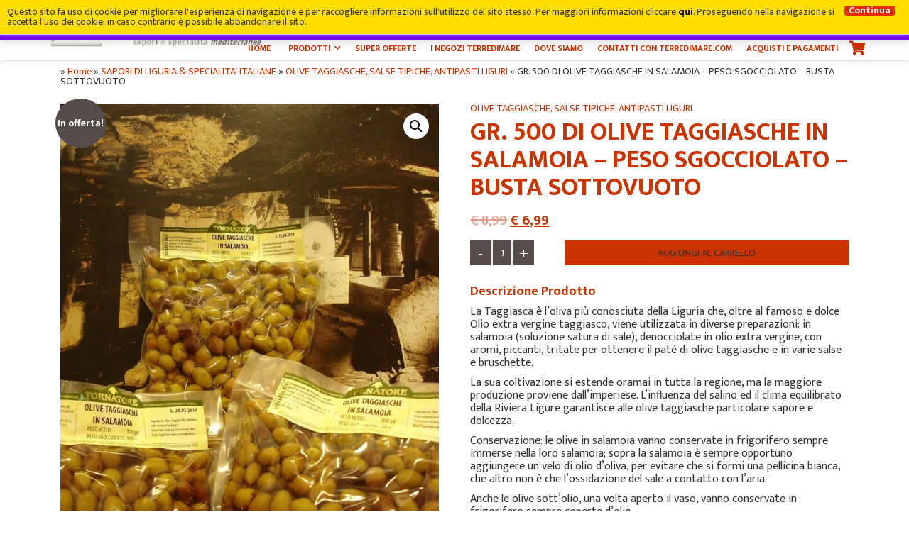

--- FILE ---
content_type: text/html; charset=UTF-8
request_url: https://www.terredimare.com/prodotto/olive-taggiasche-in-salamoia-busta-media/
body_size: 31164
content:
<!doctype html>
<html lang="it">
<head>

    <title>GR. 500 DI OLIVE TAGGIASCHE IN SALAMOIA - PESO SGOCCIOLATO - BUSTA SOTTOVUOTO - Terre di Mare Il Buongustaio Sas</title>
	<meta charset="UTF-8">
	<meta name="viewport" content="width=device-width, user-scalable=no, initial-scale=1.0, maximum-scale=1.0, minimum-scale=1.0, viewport-fit=cover">
	<meta http-equiv="X-UA-Compatible" content="ie=edge">

<!--    <script src="//ajax.googleapis.com/ajax/libs/jquery/1.8.1/jquery.min.js"></script> -->

    <!--  Favicons  -->
    <link rel="apple-touch-icon" sizes="76x76" href="https://www.terredimare.com/wp-content/themes/edicommerce-child/img/favicons/apple-touch-icon.png">
    <link rel="icon" type="image/png" sizes="32x32" href="https://www.terredimare.com/wp-content/themes/edicommerce-child/img/favicons/favicon-32x32.png">
    <link rel="icon" type="image/png" sizes="16x16" href="https://www.terredimare.com/wp-content/themes/edicommerce-child/img/favicons/favicon-16x16.png">
    <link rel="manifest" href="https://www.terredimare.com/wp-content/themes/edicommerce-child/img/favicons/site.webmanifest">
    <link rel="mask-icon" href="https://www.terredimare.com/wp-content/themes/edicommerce-child/img/favicons/safari-pinned-tab.svg" color="#ffffff">
    <link rel="shortcut icon" href="https://www.terredimare.com/wp-content/themes/edicommerce-child/img/favicons/favicon.ico">
    <meta name="msapplication-TileColor" content="#ffffff">
    <meta name="msapplication-config" content="https://www.terredimare.com/wp-content/themes/edicommerce-child/img/favicons/browserconfig.xml">
    <meta name="theme-color" content="#ffffff">
    <!-- End Favicons    -->


<style type="text/css">
        #mega-slider .slick-slider { margin-top: 80px; }
    .scrolling #mega-slider .slick-slider { margin-top: 80px; }
        .fill-mask.top { background-color: rgb(255, 255, 255); }
    </style>

<meta name='robots' content='index, follow, max-image-preview:large, max-snippet:-1, max-video-preview:-1' />

	<!-- This site is optimized with the Yoast SEO plugin v26.8 - https://yoast.com/product/yoast-seo-wordpress/ -->
	<link rel="canonical" href="https://www.terredimare.com/prodotto/olive-taggiasche-in-salamoia-busta-media/" />
	<meta property="og:locale" content="it_IT" />
	<meta property="og:type" content="article" />
	<meta property="og:title" content="GR. 500 DI OLIVE TAGGIASCHE IN SALAMOIA - PESO SGOCCIOLATO - BUSTA SOTTOVUOTO - Terre di Mare Il Buongustaio Sas" />
	<meta property="og:description" content="La Taggiasca è l’oliva più conosciuta della Liguria che, oltre al famoso e dolce Olio extra vergine taggiasco, viene utilizzata in diverse preparazioni: in salamoia..." />
	<meta property="og:url" content="https://www.terredimare.com/prodotto/olive-taggiasche-in-salamoia-busta-media/" />
	<meta property="og:site_name" content="Terre di Mare Il Buongustaio Sas" />
	<meta property="article:modified_time" content="2020-09-19T17:43:47+00:00" />
	<meta property="og:image" content="https://www.terredimare.com/wp-content/uploads/2018/12/TORNATORE-TAGGIASCHE-BUSTE.jpg" />
	<meta property="og:image:width" content="960" />
	<meta property="og:image:height" content="1280" />
	<meta property="og:image:type" content="image/jpeg" />
	<meta name="twitter:card" content="summary_large_image" />
	<meta name="twitter:label1" content="Tempo di lettura stimato" />
	<meta name="twitter:data1" content="1 minuto" />
	<script type="application/ld+json" class="yoast-schema-graph">{"@context":"https://schema.org","@graph":[{"@type":"WebPage","@id":"https://www.terredimare.com/prodotto/olive-taggiasche-in-salamoia-busta-media/","url":"https://www.terredimare.com/prodotto/olive-taggiasche-in-salamoia-busta-media/","name":"GR. 500 DI OLIVE TAGGIASCHE IN SALAMOIA - PESO SGOCCIOLATO - BUSTA SOTTOVUOTO - Terre di Mare Il Buongustaio Sas","isPartOf":{"@id":"https://www.terredimare.com/#website"},"primaryImageOfPage":{"@id":"https://www.terredimare.com/prodotto/olive-taggiasche-in-salamoia-busta-media/#primaryimage"},"image":{"@id":"https://www.terredimare.com/prodotto/olive-taggiasche-in-salamoia-busta-media/#primaryimage"},"thumbnailUrl":"https://www.terredimare.com/wp-content/uploads/2018/12/TORNATORE-TAGGIASCHE-BUSTE.jpg","datePublished":"2018-12-14T17:40:50+00:00","dateModified":"2020-09-19T17:43:47+00:00","breadcrumb":{"@id":"https://www.terredimare.com/prodotto/olive-taggiasche-in-salamoia-busta-media/#breadcrumb"},"inLanguage":"it-IT","potentialAction":[{"@type":"ReadAction","target":["https://www.terredimare.com/prodotto/olive-taggiasche-in-salamoia-busta-media/"]}]},{"@type":"ImageObject","inLanguage":"it-IT","@id":"https://www.terredimare.com/prodotto/olive-taggiasche-in-salamoia-busta-media/#primaryimage","url":"https://www.terredimare.com/wp-content/uploads/2018/12/TORNATORE-TAGGIASCHE-BUSTE.jpg","contentUrl":"https://www.terredimare.com/wp-content/uploads/2018/12/TORNATORE-TAGGIASCHE-BUSTE.jpg","width":960,"height":1280},{"@type":"BreadcrumbList","@id":"https://www.terredimare.com/prodotto/olive-taggiasche-in-salamoia-busta-media/#breadcrumb","itemListElement":[{"@type":"ListItem","position":1,"name":"Home","item":"https://www.terredimare.com/"},{"@type":"ListItem","position":2,"name":"Shop","item":"https://www.terredimare.com/acquista-prodotti-alimentari-liguri-vini-pregiati/"},{"@type":"ListItem","position":3,"name":"GR. 500 DI OLIVE TAGGIASCHE IN SALAMOIA &#8211; PESO SGOCCIOLATO &#8211; BUSTA SOTTOVUOTO"}]},{"@type":"WebSite","@id":"https://www.terredimare.com/#website","url":"https://www.terredimare.com/","name":"Terre di Mare Il Buongustaio Sas","description":"Acquista online prodotti tipici liguri","publisher":{"@id":"https://www.terredimare.com/#organization"},"potentialAction":[{"@type":"SearchAction","target":{"@type":"EntryPoint","urlTemplate":"https://www.terredimare.com/?s={search_term_string}"},"query-input":{"@type":"PropertyValueSpecification","valueRequired":true,"valueName":"search_term_string"}}],"inLanguage":"it-IT"},{"@type":"Organization","@id":"https://www.terredimare.com/#organization","name":"Terre di Mare","url":"https://www.terredimare.com/","logo":{"@type":"ImageObject","inLanguage":"it-IT","@id":"https://www.terredimare.com/#/schema/logo/image/","url":"https://www.terredimare.com/wp-content/uploads/2017/09/logo-terredimare.jpg","contentUrl":"https://www.terredimare.com/wp-content/uploads/2017/09/logo-terredimare.jpg","width":318,"height":48,"caption":"Terre di Mare"},"image":{"@id":"https://www.terredimare.com/#/schema/logo/image/"}}]}</script>
	<!-- / Yoast SEO plugin. -->


<link rel="alternate" title="oEmbed (JSON)" type="application/json+oembed" href="https://www.terredimare.com/wp-json/oembed/1.0/embed?url=https%3A%2F%2Fwww.terredimare.com%2Fprodotto%2Folive-taggiasche-in-salamoia-busta-media%2F" />
<link rel="alternate" title="oEmbed (XML)" type="text/xml+oembed" href="https://www.terredimare.com/wp-json/oembed/1.0/embed?url=https%3A%2F%2Fwww.terredimare.com%2Fprodotto%2Folive-taggiasche-in-salamoia-busta-media%2F&#038;format=xml" />
<style id='wp-img-auto-sizes-contain-inline-css' type='text/css'>
img:is([sizes=auto i],[sizes^="auto," i]){contain-intrinsic-size:3000px 1500px}
/*# sourceURL=wp-img-auto-sizes-contain-inline-css */
</style>
<link rel='stylesheet' id='bootstrap-css' href='https://www.terredimare.com/wp-content/themes/edicommerce/css/bootstrap.min.css?ver=1614026625' type='text/css' media='all' />
<link rel='stylesheet' id='mmenu-css-css' href='https://www.terredimare.com/wp-content/themes/edicommerce/css/jquery.mmenu.all.css?ver=1614026625' type='text/css' media='all' />
<link rel='stylesheet' id='parent-style-css' href='https://www.terredimare.com/wp-content/themes/edicommerce/style.css?ver=1614026625' type='text/css' media='all' />
<link rel='stylesheet' id='fontawesome-css' href='https://www.terredimare.com/wp-content/themes/edicommerce/css/fontawesome.min.css?ver=1614026625' type='text/css' media='all' />
<link rel='stylesheet' id='fa-solid-css' href='https://www.terredimare.com/wp-content/themes/edicommerce/css/solid.min.css?ver=1614026625' type='text/css' media='all' />
<link rel='stylesheet' id='fa-brands-css' href='https://www.terredimare.com/wp-content/themes/edicommerce/css/brands.min.css?ver=1614026625' type='text/css' media='all' />
<link rel='stylesheet' id='style-leaflet-css' href='https://www.terredimare.com/wp-content/themes/edicommerce/css/leaflet.css?ver=1614026625' type='text/css' media='all' />
<link rel='stylesheet' id='megamenu-css' href='https://www.terredimare.com/wp-content/themes/edicommerce/css/megamenu.css?ver=1614026625' type='text/css' media='all' />
<style id='wp-block-library-inline-css' type='text/css'>
:root{--wp-block-synced-color:#7a00df;--wp-block-synced-color--rgb:122,0,223;--wp-bound-block-color:var(--wp-block-synced-color);--wp-editor-canvas-background:#ddd;--wp-admin-theme-color:#007cba;--wp-admin-theme-color--rgb:0,124,186;--wp-admin-theme-color-darker-10:#006ba1;--wp-admin-theme-color-darker-10--rgb:0,107,160.5;--wp-admin-theme-color-darker-20:#005a87;--wp-admin-theme-color-darker-20--rgb:0,90,135;--wp-admin-border-width-focus:2px}@media (min-resolution:192dpi){:root{--wp-admin-border-width-focus:1.5px}}.wp-element-button{cursor:pointer}:root .has-very-light-gray-background-color{background-color:#eee}:root .has-very-dark-gray-background-color{background-color:#313131}:root .has-very-light-gray-color{color:#eee}:root .has-very-dark-gray-color{color:#313131}:root .has-vivid-green-cyan-to-vivid-cyan-blue-gradient-background{background:linear-gradient(135deg,#00d084,#0693e3)}:root .has-purple-crush-gradient-background{background:linear-gradient(135deg,#34e2e4,#4721fb 50%,#ab1dfe)}:root .has-hazy-dawn-gradient-background{background:linear-gradient(135deg,#faaca8,#dad0ec)}:root .has-subdued-olive-gradient-background{background:linear-gradient(135deg,#fafae1,#67a671)}:root .has-atomic-cream-gradient-background{background:linear-gradient(135deg,#fdd79a,#004a59)}:root .has-nightshade-gradient-background{background:linear-gradient(135deg,#330968,#31cdcf)}:root .has-midnight-gradient-background{background:linear-gradient(135deg,#020381,#2874fc)}:root{--wp--preset--font-size--normal:16px;--wp--preset--font-size--huge:42px}.has-regular-font-size{font-size:1em}.has-larger-font-size{font-size:2.625em}.has-normal-font-size{font-size:var(--wp--preset--font-size--normal)}.has-huge-font-size{font-size:var(--wp--preset--font-size--huge)}.has-text-align-center{text-align:center}.has-text-align-left{text-align:left}.has-text-align-right{text-align:right}.has-fit-text{white-space:nowrap!important}#end-resizable-editor-section{display:none}.aligncenter{clear:both}.items-justified-left{justify-content:flex-start}.items-justified-center{justify-content:center}.items-justified-right{justify-content:flex-end}.items-justified-space-between{justify-content:space-between}.screen-reader-text{border:0;clip-path:inset(50%);height:1px;margin:-1px;overflow:hidden;padding:0;position:absolute;width:1px;word-wrap:normal!important}.screen-reader-text:focus{background-color:#ddd;clip-path:none;color:#444;display:block;font-size:1em;height:auto;left:5px;line-height:normal;padding:15px 23px 14px;text-decoration:none;top:5px;width:auto;z-index:100000}html :where(.has-border-color){border-style:solid}html :where([style*=border-top-color]){border-top-style:solid}html :where([style*=border-right-color]){border-right-style:solid}html :where([style*=border-bottom-color]){border-bottom-style:solid}html :where([style*=border-left-color]){border-left-style:solid}html :where([style*=border-width]){border-style:solid}html :where([style*=border-top-width]){border-top-style:solid}html :where([style*=border-right-width]){border-right-style:solid}html :where([style*=border-bottom-width]){border-bottom-style:solid}html :where([style*=border-left-width]){border-left-style:solid}html :where(img[class*=wp-image-]){height:auto;max-width:100%}:where(figure){margin:0 0 1em}html :where(.is-position-sticky){--wp-admin--admin-bar--position-offset:var(--wp-admin--admin-bar--height,0px)}@media screen and (max-width:600px){html :where(.is-position-sticky){--wp-admin--admin-bar--position-offset:0px}}

/*# sourceURL=wp-block-library-inline-css */
</style><link rel='stylesheet' id='wc-blocks-style-css' href='https://www.terredimare.com/wp-content/plugins/woocommerce/assets/client/blocks/wc-blocks.css?ver=wc-9.7.2' type='text/css' media='all' />
<style id='global-styles-inline-css' type='text/css'>
:root{--wp--preset--aspect-ratio--square: 1;--wp--preset--aspect-ratio--4-3: 4/3;--wp--preset--aspect-ratio--3-4: 3/4;--wp--preset--aspect-ratio--3-2: 3/2;--wp--preset--aspect-ratio--2-3: 2/3;--wp--preset--aspect-ratio--16-9: 16/9;--wp--preset--aspect-ratio--9-16: 9/16;--wp--preset--color--black: #000000;--wp--preset--color--cyan-bluish-gray: #abb8c3;--wp--preset--color--white: #ffffff;--wp--preset--color--pale-pink: #f78da7;--wp--preset--color--vivid-red: #cf2e2e;--wp--preset--color--luminous-vivid-orange: #ff6900;--wp--preset--color--luminous-vivid-amber: #fcb900;--wp--preset--color--light-green-cyan: #7bdcb5;--wp--preset--color--vivid-green-cyan: #00d084;--wp--preset--color--pale-cyan-blue: #8ed1fc;--wp--preset--color--vivid-cyan-blue: #0693e3;--wp--preset--color--vivid-purple: #9b51e0;--wp--preset--gradient--vivid-cyan-blue-to-vivid-purple: linear-gradient(135deg,rgb(6,147,227) 0%,rgb(155,81,224) 100%);--wp--preset--gradient--light-green-cyan-to-vivid-green-cyan: linear-gradient(135deg,rgb(122,220,180) 0%,rgb(0,208,130) 100%);--wp--preset--gradient--luminous-vivid-amber-to-luminous-vivid-orange: linear-gradient(135deg,rgb(252,185,0) 0%,rgb(255,105,0) 100%);--wp--preset--gradient--luminous-vivid-orange-to-vivid-red: linear-gradient(135deg,rgb(255,105,0) 0%,rgb(207,46,46) 100%);--wp--preset--gradient--very-light-gray-to-cyan-bluish-gray: linear-gradient(135deg,rgb(238,238,238) 0%,rgb(169,184,195) 100%);--wp--preset--gradient--cool-to-warm-spectrum: linear-gradient(135deg,rgb(74,234,220) 0%,rgb(151,120,209) 20%,rgb(207,42,186) 40%,rgb(238,44,130) 60%,rgb(251,105,98) 80%,rgb(254,248,76) 100%);--wp--preset--gradient--blush-light-purple: linear-gradient(135deg,rgb(255,206,236) 0%,rgb(152,150,240) 100%);--wp--preset--gradient--blush-bordeaux: linear-gradient(135deg,rgb(254,205,165) 0%,rgb(254,45,45) 50%,rgb(107,0,62) 100%);--wp--preset--gradient--luminous-dusk: linear-gradient(135deg,rgb(255,203,112) 0%,rgb(199,81,192) 50%,rgb(65,88,208) 100%);--wp--preset--gradient--pale-ocean: linear-gradient(135deg,rgb(255,245,203) 0%,rgb(182,227,212) 50%,rgb(51,167,181) 100%);--wp--preset--gradient--electric-grass: linear-gradient(135deg,rgb(202,248,128) 0%,rgb(113,206,126) 100%);--wp--preset--gradient--midnight: linear-gradient(135deg,rgb(2,3,129) 0%,rgb(40,116,252) 100%);--wp--preset--font-size--small: 13px;--wp--preset--font-size--medium: 20px;--wp--preset--font-size--large: 36px;--wp--preset--font-size--x-large: 42px;--wp--preset--font-family--inter: "Inter", sans-serif;--wp--preset--font-family--cardo: Cardo;--wp--preset--spacing--20: 0.44rem;--wp--preset--spacing--30: 0.67rem;--wp--preset--spacing--40: 1rem;--wp--preset--spacing--50: 1.5rem;--wp--preset--spacing--60: 2.25rem;--wp--preset--spacing--70: 3.38rem;--wp--preset--spacing--80: 5.06rem;--wp--preset--shadow--natural: 6px 6px 9px rgba(0, 0, 0, 0.2);--wp--preset--shadow--deep: 12px 12px 50px rgba(0, 0, 0, 0.4);--wp--preset--shadow--sharp: 6px 6px 0px rgba(0, 0, 0, 0.2);--wp--preset--shadow--outlined: 6px 6px 0px -3px rgb(255, 255, 255), 6px 6px rgb(0, 0, 0);--wp--preset--shadow--crisp: 6px 6px 0px rgb(0, 0, 0);}:where(.is-layout-flex){gap: 0.5em;}:where(.is-layout-grid){gap: 0.5em;}body .is-layout-flex{display: flex;}.is-layout-flex{flex-wrap: wrap;align-items: center;}.is-layout-flex > :is(*, div){margin: 0;}body .is-layout-grid{display: grid;}.is-layout-grid > :is(*, div){margin: 0;}:where(.wp-block-columns.is-layout-flex){gap: 2em;}:where(.wp-block-columns.is-layout-grid){gap: 2em;}:where(.wp-block-post-template.is-layout-flex){gap: 1.25em;}:where(.wp-block-post-template.is-layout-grid){gap: 1.25em;}.has-black-color{color: var(--wp--preset--color--black) !important;}.has-cyan-bluish-gray-color{color: var(--wp--preset--color--cyan-bluish-gray) !important;}.has-white-color{color: var(--wp--preset--color--white) !important;}.has-pale-pink-color{color: var(--wp--preset--color--pale-pink) !important;}.has-vivid-red-color{color: var(--wp--preset--color--vivid-red) !important;}.has-luminous-vivid-orange-color{color: var(--wp--preset--color--luminous-vivid-orange) !important;}.has-luminous-vivid-amber-color{color: var(--wp--preset--color--luminous-vivid-amber) !important;}.has-light-green-cyan-color{color: var(--wp--preset--color--light-green-cyan) !important;}.has-vivid-green-cyan-color{color: var(--wp--preset--color--vivid-green-cyan) !important;}.has-pale-cyan-blue-color{color: var(--wp--preset--color--pale-cyan-blue) !important;}.has-vivid-cyan-blue-color{color: var(--wp--preset--color--vivid-cyan-blue) !important;}.has-vivid-purple-color{color: var(--wp--preset--color--vivid-purple) !important;}.has-black-background-color{background-color: var(--wp--preset--color--black) !important;}.has-cyan-bluish-gray-background-color{background-color: var(--wp--preset--color--cyan-bluish-gray) !important;}.has-white-background-color{background-color: var(--wp--preset--color--white) !important;}.has-pale-pink-background-color{background-color: var(--wp--preset--color--pale-pink) !important;}.has-vivid-red-background-color{background-color: var(--wp--preset--color--vivid-red) !important;}.has-luminous-vivid-orange-background-color{background-color: var(--wp--preset--color--luminous-vivid-orange) !important;}.has-luminous-vivid-amber-background-color{background-color: var(--wp--preset--color--luminous-vivid-amber) !important;}.has-light-green-cyan-background-color{background-color: var(--wp--preset--color--light-green-cyan) !important;}.has-vivid-green-cyan-background-color{background-color: var(--wp--preset--color--vivid-green-cyan) !important;}.has-pale-cyan-blue-background-color{background-color: var(--wp--preset--color--pale-cyan-blue) !important;}.has-vivid-cyan-blue-background-color{background-color: var(--wp--preset--color--vivid-cyan-blue) !important;}.has-vivid-purple-background-color{background-color: var(--wp--preset--color--vivid-purple) !important;}.has-black-border-color{border-color: var(--wp--preset--color--black) !important;}.has-cyan-bluish-gray-border-color{border-color: var(--wp--preset--color--cyan-bluish-gray) !important;}.has-white-border-color{border-color: var(--wp--preset--color--white) !important;}.has-pale-pink-border-color{border-color: var(--wp--preset--color--pale-pink) !important;}.has-vivid-red-border-color{border-color: var(--wp--preset--color--vivid-red) !important;}.has-luminous-vivid-orange-border-color{border-color: var(--wp--preset--color--luminous-vivid-orange) !important;}.has-luminous-vivid-amber-border-color{border-color: var(--wp--preset--color--luminous-vivid-amber) !important;}.has-light-green-cyan-border-color{border-color: var(--wp--preset--color--light-green-cyan) !important;}.has-vivid-green-cyan-border-color{border-color: var(--wp--preset--color--vivid-green-cyan) !important;}.has-pale-cyan-blue-border-color{border-color: var(--wp--preset--color--pale-cyan-blue) !important;}.has-vivid-cyan-blue-border-color{border-color: var(--wp--preset--color--vivid-cyan-blue) !important;}.has-vivid-purple-border-color{border-color: var(--wp--preset--color--vivid-purple) !important;}.has-vivid-cyan-blue-to-vivid-purple-gradient-background{background: var(--wp--preset--gradient--vivid-cyan-blue-to-vivid-purple) !important;}.has-light-green-cyan-to-vivid-green-cyan-gradient-background{background: var(--wp--preset--gradient--light-green-cyan-to-vivid-green-cyan) !important;}.has-luminous-vivid-amber-to-luminous-vivid-orange-gradient-background{background: var(--wp--preset--gradient--luminous-vivid-amber-to-luminous-vivid-orange) !important;}.has-luminous-vivid-orange-to-vivid-red-gradient-background{background: var(--wp--preset--gradient--luminous-vivid-orange-to-vivid-red) !important;}.has-very-light-gray-to-cyan-bluish-gray-gradient-background{background: var(--wp--preset--gradient--very-light-gray-to-cyan-bluish-gray) !important;}.has-cool-to-warm-spectrum-gradient-background{background: var(--wp--preset--gradient--cool-to-warm-spectrum) !important;}.has-blush-light-purple-gradient-background{background: var(--wp--preset--gradient--blush-light-purple) !important;}.has-blush-bordeaux-gradient-background{background: var(--wp--preset--gradient--blush-bordeaux) !important;}.has-luminous-dusk-gradient-background{background: var(--wp--preset--gradient--luminous-dusk) !important;}.has-pale-ocean-gradient-background{background: var(--wp--preset--gradient--pale-ocean) !important;}.has-electric-grass-gradient-background{background: var(--wp--preset--gradient--electric-grass) !important;}.has-midnight-gradient-background{background: var(--wp--preset--gradient--midnight) !important;}.has-small-font-size{font-size: var(--wp--preset--font-size--small) !important;}.has-medium-font-size{font-size: var(--wp--preset--font-size--medium) !important;}.has-large-font-size{font-size: var(--wp--preset--font-size--large) !important;}.has-x-large-font-size{font-size: var(--wp--preset--font-size--x-large) !important;}
/*# sourceURL=global-styles-inline-css */
</style>

<style id='classic-theme-styles-inline-css' type='text/css'>
/*! This file is auto-generated */
.wp-block-button__link{color:#fff;background-color:#32373c;border-radius:9999px;box-shadow:none;text-decoration:none;padding:calc(.667em + 2px) calc(1.333em + 2px);font-size:1.125em}.wp-block-file__button{background:#32373c;color:#fff;text-decoration:none}
/*# sourceURL=/wp-includes/css/classic-themes.min.css */
</style>
<link rel='stylesheet' id='photoswipe-css' href='https://www.terredimare.com/wp-content/plugins/woocommerce/assets/css/photoswipe/photoswipe.min.css?ver=9.7.2' type='text/css' media='all' />
<link rel='stylesheet' id='photoswipe-default-skin-css' href='https://www.terredimare.com/wp-content/plugins/woocommerce/assets/css/photoswipe/default-skin/default-skin.min.css?ver=9.7.2' type='text/css' media='all' />
<link rel='stylesheet' id='woocommerce-layout-css' href='https://www.terredimare.com/wp-content/plugins/woocommerce/assets/css/woocommerce-layout.css?ver=9.7.2' type='text/css' media='all' />
<link rel='stylesheet' id='woocommerce-smallscreen-css' href='https://www.terredimare.com/wp-content/plugins/woocommerce/assets/css/woocommerce-smallscreen.css?ver=9.7.2' type='text/css' media='only screen and (max-width: 768px)' />
<link rel='stylesheet' id='woocommerce-general-css' href='https://www.terredimare.com/wp-content/plugins/woocommerce/assets/css/woocommerce.css?ver=9.7.2' type='text/css' media='all' />
<style id='woocommerce-inline-inline-css' type='text/css'>
.woocommerce form .form-row .required { visibility: visible; }
/*# sourceURL=woocommerce-inline-inline-css */
</style>
<link rel='stylesheet' id='brands-styles-css' href='https://www.terredimare.com/wp-content/plugins/woocommerce/assets/css/brands.css?ver=9.7.2' type='text/css' media='all' />
<link rel='stylesheet' id='child-style-css' href='https://www.terredimare.com/wp-content/themes/edicommerce-child/style.css?ver=1.0' type='text/css' media='all' />
<link rel='stylesheet' id='child-style-custom-css' href='https://www.terredimare.com/wp-content/themes/edicommerce-child/css/custom.css?ver=1.0' type='text/css' media='all' />
<link rel='stylesheet' id='ediforms-bootstrap-css' href='https://www.terredimare.com/wp-content/plugins/edinet-contact-forms/css/bootstrap.css?ver=6.9' type='text/css' media='all' />
<link rel='stylesheet' id='edigdpr-style-css' href='https://www.terredimare.com/wp-content/plugins/edigdpr-client/css/gdpr-style.css?ver=1.0' type='text/css' media='all' />
<script type="text/javascript" src="https://www.terredimare.com/wp-content/plugins/stop-user-enumeration/frontend/js/frontend.js?ver=1.6.3" id="stop-user-enumeration-js" defer="defer" data-wp-strategy="defer"></script>
<script type="text/javascript" src="https://www.terredimare.com/wp-includes/js/jquery/jquery.min.js?ver=3.7.1" id="jquery-core-js"></script>
<script type="text/javascript" src="https://www.terredimare.com/wp-includes/js/jquery/jquery-migrate.min.js?ver=3.4.1" id="jquery-migrate-js"></script>
<script type="text/javascript" src="https://www.terredimare.com/wp-content/plugins/woocommerce/assets/js/jquery-blockui/jquery.blockUI.min.js?ver=2.7.0-wc.9.7.2" id="jquery-blockui-js" defer="defer" data-wp-strategy="defer"></script>
<script type="text/javascript" id="wc-add-to-cart-js-extra">
/* <![CDATA[ */
var wc_add_to_cart_params = {"ajax_url":"/wp-admin/admin-ajax.php","wc_ajax_url":"/?wc-ajax=%%endpoint%%","i18n_view_cart":"Visualizza carrello","cart_url":"https://www.terredimare.com/carrello/","is_cart":"","cart_redirect_after_add":"no"};
//# sourceURL=wc-add-to-cart-js-extra
/* ]]> */
</script>
<script type="text/javascript" src="https://www.terredimare.com/wp-content/plugins/woocommerce/assets/js/frontend/add-to-cart.min.js?ver=9.7.2" id="wc-add-to-cart-js" defer="defer" data-wp-strategy="defer"></script>
<script type="text/javascript" src="https://www.terredimare.com/wp-content/plugins/woocommerce/assets/js/zoom/jquery.zoom.min.js?ver=1.7.21-wc.9.7.2" id="zoom-js" defer="defer" data-wp-strategy="defer"></script>
<script type="text/javascript" src="https://www.terredimare.com/wp-content/plugins/woocommerce/assets/js/flexslider/jquery.flexslider.min.js?ver=2.7.2-wc.9.7.2" id="flexslider-js" defer="defer" data-wp-strategy="defer"></script>
<script type="text/javascript" src="https://www.terredimare.com/wp-content/plugins/woocommerce/assets/js/photoswipe/photoswipe.min.js?ver=4.1.1-wc.9.7.2" id="photoswipe-js" defer="defer" data-wp-strategy="defer"></script>
<script type="text/javascript" src="https://www.terredimare.com/wp-content/plugins/woocommerce/assets/js/photoswipe/photoswipe-ui-default.min.js?ver=4.1.1-wc.9.7.2" id="photoswipe-ui-default-js" defer="defer" data-wp-strategy="defer"></script>
<script type="text/javascript" id="wc-single-product-js-extra">
/* <![CDATA[ */
var wc_single_product_params = {"i18n_required_rating_text":"Seleziona una valutazione","i18n_rating_options":["1 stella su 5","2 stelle su 5","3 stelle su 5","4 stelle su 5","5 stelle su 5"],"i18n_product_gallery_trigger_text":"Visualizza la galleria di immagini a schermo intero","review_rating_required":"yes","flexslider":{"rtl":false,"animation":"slide","smoothHeight":true,"directionNav":false,"controlNav":"thumbnails","slideshow":false,"animationSpeed":500,"animationLoop":false,"allowOneSlide":false},"zoom_enabled":"1","zoom_options":[],"photoswipe_enabled":"1","photoswipe_options":{"shareEl":false,"closeOnScroll":false,"history":false,"hideAnimationDuration":0,"showAnimationDuration":0},"flexslider_enabled":"1"};
//# sourceURL=wc-single-product-js-extra
/* ]]> */
</script>
<script type="text/javascript" src="https://www.terredimare.com/wp-content/plugins/woocommerce/assets/js/frontend/single-product.min.js?ver=9.7.2" id="wc-single-product-js" defer="defer" data-wp-strategy="defer"></script>
<script type="text/javascript" src="https://www.terredimare.com/wp-content/plugins/woocommerce/assets/js/js-cookie/js.cookie.min.js?ver=2.1.4-wc.9.7.2" id="js-cookie-js" defer="defer" data-wp-strategy="defer"></script>
<script type="text/javascript" id="woocommerce-js-extra">
/* <![CDATA[ */
var woocommerce_params = {"ajax_url":"/wp-admin/admin-ajax.php","wc_ajax_url":"/?wc-ajax=%%endpoint%%","i18n_password_show":"Mostra password","i18n_password_hide":"Nascondi password"};
//# sourceURL=woocommerce-js-extra
/* ]]> */
</script>
<script type="text/javascript" src="https://www.terredimare.com/wp-content/plugins/woocommerce/assets/js/frontend/woocommerce.min.js?ver=9.7.2" id="woocommerce-js" defer="defer" data-wp-strategy="defer"></script>
<link rel="https://api.w.org/" href="https://www.terredimare.com/wp-json/" /><link rel="alternate" title="JSON" type="application/json" href="https://www.terredimare.com/wp-json/wp/v2/product/2197" /><link rel='shortlink' href='https://www.terredimare.com/?p=2197' />
	<noscript><style>.woocommerce-product-gallery{ opacity: 1 !important; }</style></noscript>
	<style class='wp-fonts-local' type='text/css'>
@font-face{font-family:Inter;font-style:normal;font-weight:300 900;font-display:fallback;src:url('https://www.terredimare.com/wp-content/plugins/woocommerce/assets/fonts/Inter-VariableFont_slnt,wght.woff2') format('woff2');font-stretch:normal;}
@font-face{font-family:Cardo;font-style:normal;font-weight:400;font-display:fallback;src:url('https://www.terredimare.com/wp-content/plugins/woocommerce/assets/fonts/cardo_normal_400.woff2') format('woff2');}
</style>
<script>if(typeof cookie_text !== 'string' && typeof cookie_text_continua !== 'string' ){var cookie_text = "<div class=\"edigdpr-wrap-block\">Questo sito fa uso di cookie per migliorare l\'esperienza di navigazione e per raccogliere informazioni sull\'utilizzo del sito stesso. Per maggiori informazioni cliccare <a href=\"https://www.terredimare.com/informativa-cookie/\" target=\"_blank\" rel=\"noopener\">qui</a>. Proseguendo nella navigazione si accetta l\'uso dei cookie; in caso contrario è possibile abbandonare il sito.</div>"; var cookie_text_continua = "Continua";}</script>

<!--[if lt IE 9]>
<script src="http://html5shim.googlecode.com/svn/trunk/html5.js"></script>
<script src="https://oss.maxcdn.com/respond/1.4.2/respond.min.js"></script>
<![endif]-->

    <link href="https://fonts.googleapis.com/css?family=Mukta:400; sans-serif&display=swap" rel="stylesheet">

    <link href="https://fonts.googleapis.com/css?family=Mukta:700; sans-serif&display=swap" rel="stylesheet">

</head>

<body class="wp-singular product-template-default single single-product postid-2197 wp-theme-edicommerce wp-child-theme-edicommerce-child non-home theme-edicommerce woocommerce woocommerce-page woocommerce-demo-store woocommerce-no-js">
    <div class="page-wrapper">



    <header class="wrap-header"> <span class="fill-mask top"></span>
        <div class="container">
            <div id="pre-menu">
                <div class="header_search_form pull-right">
                    <form action="/" method="get">
                        <input type="text" class="form-control" name="s" value="" placeholder="Cerca prodotti..." />
                        <input type="hidden" name="post_type" value="product" />
                    </form>
                </div>
                                <ul class="pull-right">
                <li><a class="phone_conversion" href="tel:+39019747649"><i class="fa fa-phone-square" aria-hidden="true"></i> <span>Tel: +39019747649 </span></a></li>
                </ul>
                
				                    <ul id="socialbar-header" class="pull-right">
						                            <li><a title="Seguici su Facebook" target="_blank" href="https://www.facebook.com/terredimare.spotorno/"><i class="fab fa-facebook"></i></a></li>
																																										                    </ul>
				
            </div>

            <ul class="row" id="main-menu">

				                    <a title="Torna in Homepage" href="/"  class="logo-desktop" style=" background-image: url(//www.terredimare.com/wp-content/uploads/2017/09/logo-terredimare.jpg)"></a>
				
                
                <div class="topcartt" onclick="carttoggle()">
	<i class="fa fa-shopping-cart">
            </i>
	<div class="subbcart" id="subbcart" style="display:none">
		<!--				<div class="subbcart" id="subbcart" style="" onMouseOver="cartt()">-->
		<div style="width:100%;float:left;height:auto;" id="mycarro">

            			<div class="ilt"><a href="https://www.terredimare.com/carrello/">Il tuo Carrello</a></div>
							<p id="carrellovuoto">Il tuo carrello &egrave; vuoto</p>
			
			
            <a href="https://www.terredimare.com/checkout/" class="checkout" id="myceckout">Checkout <i class="fa fa-chevron-right"></i> </a>

		</div>
	</div>
</div>


                
                <nav id="mmenu" class="navmenu main  pull-right">

                    
                    <ul id="wrap-main-menu" class="site-menu pull-right">
                        <li id="menu-item-17" class="menu-item menu-item-type-post_type menu-item-object-page menu-item-home"><a href="/">Home</a></li>

						
                            <li id="menu-item-17" class="menu-item menu-product">
	                            
                                <a href="https://www.terredimare.com/acquista-prodotti-alimentari-liguri-vini-pregiati/">

	                                		                                Prodotti	                                

                                </a>
                                <ul class="sub-menu">

									
										
                                        <li class="menu-product-box">
                                            <a href="https://www.terredimare.com/categoria-prodotto/specialita-sapori-prodotti-tipici-liguria/"><h4>SAPORI DI LIGURIA &amp; SPECIALITA' ITALIANE</h4></a>
                                            <ul>
												
                                                        <li>
                                                            <a href="https://www.terredimare.com/categoria-prodotto/specialita-sapori-prodotti-tipici-liguria/acciughe-salate-e-filetti-in-olio/">
                                                                ACCIUGHE SALATE E FILETTI DI ACCIUGHE SOTT'OLIO D'OLIVA                                                            </a>
                                                        </li>

													
                                                        <li>
                                                            <a href="https://www.terredimare.com/categoria-prodotto/specialita-sapori-prodotti-tipici-liguria/marmellata-chinotto-savona-baci-di-spotorno-amaretti-miele-bio/">
                                                                MARMELLATE AL CHINOTTO DI SAVONA - PRESIDIO SLOW FOOD - BACI DI SPOTORNO &amp; AMARETTI - MIELE BIO                                                            </a>
                                                        </li>

													
                                                        <li>
                                                            <a href="https://www.terredimare.com/categoria-prodotto/specialita-sapori-prodotti-tipici-liguria/olivetaggiasche-salse-tipiche-antipasti-liguri/">
                                                                OLIVE TAGGIASCHE, SALSE TIPICHE, ANTIPASTI LIGURI                                                            </a>
                                                        </li>

													
                                                        <li>
                                                            <a href="https://www.terredimare.com/categoria-prodotto/specialita-sapori-prodotti-tipici-liguria/salumi-porcini-testa-nera-nostrani-secchi-in-olio-calizzano-sv/">
                                                                PORCINI TESTA NERA DI CALIZZANO (Savona) - SECCHI E SOTT'OLIO - FUNGHI NOSTRANI                                                            </a>
                                                        </li>

													
                                                        <li>
                                                            <a href="https://www.terredimare.com/categoria-prodotto/specialita-sapori-prodotti-tipici-liguria/offerta-pacchi-assaggio-confezioni-regalo-liguria/">
                                                                OFFERTA PACCHI ASSAGGIO - CONFEZIONI REGALO LIGURIA                                                            </a>
                                                        </li>

													
                                                        <li>
                                                            <a href="https://www.terredimare.com/categoria-prodotto/specialita-sapori-prodotti-tipici-liguria/salumi-nostrani-liguri/">
                                                                SALUMI NOSTRANI LIGURI                                                            </a>
                                                        </li>

													
                                                        <li>
                                                            <a href="https://www.terredimare.com/categoria-prodotto/specialita-sapori-prodotti-tipici-liguria/tonno-bottarga-orate-baccala-ventresca/">
                                                                TONNO, BOTTARGA, VENTRESCA, ORATE E BACCALA'                                                            </a>
                                                        </li>

													
                                            </ul>
                                        </li>

										
										
                                        <li class="menu-product-box">
                                            <a href="https://www.terredimare.com/categoria-prodotto/olio-extra-vergine-oliva/"><h4>L'OLIO EXTRA VERGINE DI OLIVA</h4></a>
                                            <ul>
												
                                                        <li>
                                                            <a href="https://www.terredimare.com/categoria-prodotto/olio-extra-vergine-oliva/olio-extra-vergine-di-oliva-mosto-non-filtrato/">
                                                                OLIO EXTRA VERGINE DI OLIVA - MOSTO, NON FILTRATO - 100% ITALIANO - Dolce, Delicato e Fruttato - OLIO UE DA € 9,99 AL LITRO                                                            </a>
                                                        </li>

													
                                                        <li>
                                                            <a href="https://www.terredimare.com/categoria-prodotto/olio-extra-vergine-oliva/olio-extra-vergine-oliva-monocultivar-taggiasca-mosto-non-filtrato/">
                                                                IL TAGGIASCO - OLIO EXTRA VERGINE DI OLIVA - MOSTO, NON FILTRATO - DOLCE, DELICATO E FRUTTATO                                                            </a>
                                                        </li>

													
                                                        <li>
                                                            <a href="https://www.terredimare.com/categoria-prodotto/olio-extra-vergine-oliva/linea-di-bellezza-olivolandia-cosmesi-saponi/">
                                                                Linea di Bellezza all'Olio d'Oliva - Cosmesi e Saponi                                                            </a>
                                                        </li>

													
                                                        <li>
                                                            <a href="https://www.terredimare.com/categoria-prodotto/olio-extra-vergine-oliva/olio-piccante-aromatico-chinoro-olio-chinotto/">
                                                                OLIO PICCANTE E AROMATICO - CHIN'ORO, L'OLIO AL CHINOTTO                                                            </a>
                                                        </li>

													
                                                        <li>
                                                            <a href="https://www.terredimare.com/categoria-prodotto/olio-extra-vergine-oliva/olio-extra-vergine-di-oliva-biologico/">
                                                                OLIO EXTRA VERGINE D'OLIVA - BIOLOGICO                                                            </a>
                                                        </li>

													
                                                        <li>
                                                            <a href="https://www.terredimare.com/categoria-prodotto/olio-extra-vergine-oliva/olio-doliva-classico/">
                                                                OLIO D'OLIVA CLASSICO da € 6,99 ML. 750                                                            </a>
                                                        </li>

													
                                                        <li>
                                                            <a href="https://www.terredimare.com/categoria-prodotto/olio-extra-vergine-oliva/olio-extra-vergine-ue/">
                                                                OLIO EXTRA VERGINE D'OLIVA UE A € 9,99 AL LITRO                                                            </a>
                                                        </li>

													
                                            </ul>
                                        </li>

										
										
                                        <li class="menu-product-box">
                                            <a href="https://www.terredimare.com/categoria-prodotto/enoteca-ligure-italiana-e-liquori/"><h4>ENOTECA LIGURE e ITALIANA - VINI &amp; LIQUORI</h4></a>
                                            <ul>
												
                                                        <li>
                                                            <a href="https://www.terredimare.com/categoria-prodotto/enoteca-ligure-italiana-e-liquori/vini-liguria-pigato-vermentino-rossese-lumassina-brut-passiti/">
                                                                LIGURIA - Pigato, Vermentino, Rossese, Lumassina, Brut e Passiti                                                            </a>
                                                        </li>

													
                                                        <li>
                                                            <a href="https://www.terredimare.com/categoria-prodotto/enoteca-ligure-italiana-e-liquori/liguria-limoncino-basanotto-liquore-chinotto-amaro-camatti-e-grappe/">
                                                                LIGURIA - Limoncino, BASANOTTO, Liquore di CHINOTTO, Amaro Camatti e Grappe                                                            </a>
                                                        </li>

													
                                                        <li>
                                                            <a href="https://www.terredimare.com/categoria-prodotto/enoteca-ligure-italiana-e-liquori/sardegna-capichera-vermentino-mirto/">
                                                                SARDEGNA - Capichera, Vermentino e Mirto                                                            </a>
                                                        </li>

													
                                                        <li>
                                                            <a href="https://www.terredimare.com/categoria-prodotto/enoteca-ligure-italiana-e-liquori/toscana-sassicaia-ornellaia-tignanello-vini-passiti-grappe/">
                                                                TOSCANA - "SASSAICAIA - ORNELLAIA - TIGNANELLO" - Vini e Grappe                                                            </a>
                                                        </li>

													
                                                        <li>
                                                            <a href="https://www.terredimare.com/categoria-prodotto/enoteca-ligure-italiana-e-liquori/piemonte-barolo-nebbiolo-barbera-dolcetto/">
                                                                PIEMONTE - Barolo, Nebbiolo, Barbera e Dolcetto                                                            </a>
                                                        </li>

													
                                                        <li>
                                                            <a href="https://www.terredimare.com/categoria-prodotto/enoteca-ligure-italiana-e-liquori/sicilia-grillo-nerodavola-syrah/">
                                                                SICILIA - Grillo - Nero d'Avola - Syrah                                                            </a>
                                                        </li>

													
                                            </ul>
                                        </li>

										
<!--                                    <li class="menu-product-featured"-->
<!--										--><!--										-->
<!--                                            <a class="img-back mega-box" style="background-image: url();" href="">-->
<!--                                                <h2>--><!--</h2>-->
                                                <!--                              --><!--                                            </a>-->

<!--										-->
<!--                                    </li>-->
<!--                                    <li class="clr"></li>-->


									
											
                                            
                                            <li class="menu-product-box"><a href="https://www.terredimare.com/categoria-prodotto/trofie-trenette-croxetti-paste-liguri-biologiche-testaroli-mortai-marmo/"><h4>TROFIE, TRENETTE E CROXETTI - PASTE LIGURI BIO - TESTAROLI - MORTAI CON PESTELLO</h4></a>
                                                <ul>

													
                                                            <li><a href="https://www.terredimare.com/categoria-prodotto/trofie-trenette-croxetti-paste-liguri-biologiche-testaroli-mortai-marmo/trofiette-testaroli-trenette-croxetti-foglie-ulivo-pinoli/">TROFIETTE, TRENETTE, CROXETTI E FOGLIE D'ULIVO - PINOLI</a></li>

														
                                                            <li><a href="https://www.terredimare.com/categoria-prodotto/trofie-trenette-croxetti-paste-liguri-biologiche-testaroli-mortai-marmo/mortai-in-marmo-con-pestello/">MORTAI IN MARMO CON PESTELLO</a></li>

														
                                                            <li><a href="https://www.terredimare.com/categoria-prodotto/trofie-trenette-croxetti-paste-liguri-biologiche-testaroli-mortai-marmo/paste-liguri-biologiche-trofie/">PASTE LIGURI BIOLOGICHE - TROFIE, TRENETTE, CROXETTI E FOGLIE D'ULIVO</a></li>

														
                                                            <li><a href="https://www.terredimare.com/categoria-prodotto/trofie-trenette-croxetti-paste-liguri-biologiche-testaroli-mortai-marmo/testaroli-della-lunigiana/">TESTAROLI DELLA LUNIGIANA</a></li>

														
                                                            <li><a href="https://www.terredimare.com/categoria-prodotto/trofie-trenette-croxetti-paste-liguri-biologiche-testaroli-mortai-marmo/pinoli-italiani-prima-scelta/">PINOLI ITALIANI - PRIMA SCELTA</a></li>

														
													                                                    <!--                          <li><a href="#">Prova 2</a></li>-->
                                                    <!--                          <li><a href="#">Prova 3</a></li>-->

                                                </ul>
                                            </li>

                                            
											
											
                                            
                                            <li class="menu-product-box"><a href="https://www.terredimare.com/categoria-prodotto/pestogenovese-pesto-alla-genovese-biologico-senzaglutine-mortai/"><h4>PESTO GENOVESE FRESCO DOP - PESTO BIO E SENZA GLUTINE</h4></a>
                                                <ul>

													
                                                            <li><a href="https://www.terredimare.com/categoria-prodotto/pestogenovese-pesto-alla-genovese-biologico-senzaglutine-mortai/pesto-alla-genovese-fresco-basilico-dop/">PESTO ALLA GENOVESE FRESCO - BASILICO DOP</a></li>

														
                                                            <li><a href="https://www.terredimare.com/categoria-prodotto/pestogenovese-pesto-alla-genovese-biologico-senzaglutine-mortai/pesto-alla-genovese-fresco-senzaglio-basilico-dop/">PESTO ALLA GENOVESE FRESCO SENZ'AGLIO - BASILICO DOP</a></li>

														
                                                            <li><a href="https://www.terredimare.com/categoria-prodotto/pestogenovese-pesto-alla-genovese-biologico-senzaglutine-mortai/pesto-genovese-basilico-dop-biologico-senzaglutine/">PESTO ALLA GENOVESE - BASILICO DOP - BIOLOGICO E SENZA GLUTINE</a></li>

														
                                                            <li><a href="https://www.terredimare.com/categoria-prodotto/pestogenovese-pesto-alla-genovese-biologico-senzaglutine-mortai/pesto-rosa-e-pesto-di-salvia-pesto-rosso/">PESTO ROSSO, PESTO ROSA E PESTO DI SALVIA</a></li>

														
													                                                    <!--                          <li><a href="#">Prova 2</a></li>-->
                                                    <!--                          <li><a href="#">Prova 3</a></li>-->

                                                </ul>
                                            </li>

                                            
											
<!--                                        <li class="menu-product-featured">-->

<!--											-->
<!--                                                <a class="img-back mega-box" style="background-image: url();" href="">-->
<!--                                                    <h2>--><!--</h2>-->
                                                    <!--				              --><!--                                                </a>-->

<!--											-->
<!--                                        </li>-->
									
                                </ul>
                            </li>

						
						<li id="menu-item-2821" class="menu-item menu-item-type-post_type menu-item-object-page menu-item-2821"><a href="https://www.terredimare.com/offerte/">SUPER OFFERTE</a></li>
<li id="menu-item-34" class="menu-item menu-item-type-post_type menu-item-object-page menu-item-34"><a href="https://www.terredimare.com/negozi-vendita-prodotti-genovesi-piatti-tipici-vini-italiani/">I NEGOZI TERREDIMARE</a></li>
<li id="menu-item-33" class="menu-item menu-item-type-post_type menu-item-object-page menu-item-33"><a href="https://www.terredimare.com/vendita-alimenti-tipici-della-cucina-italiana-liquori-artigianali/">DOVE SIAMO</a></li>
<li id="menu-item-32" class="menu-item menu-item-type-post_type menu-item-object-page menu-item-32"><a href="https://www.terredimare.com/trova-cibi-artigianali-e-vini-italiani/">CONTATTI CON terredimare.com</a></li>
<li id="menu-item-2481" class="menu-item menu-item-type-post_type menu-item-object-page menu-item-2481"><a href="https://www.terredimare.com/lacquisto/">ACQUISTI E PAGAMENTI</a></li>

                    </ul>

                    <a class="menu-button menu-toggle pull-right" href="#mmenu"><i class="fa fa-bars"></i></a>
					                        <a onclick="ga('send', 'event', 'richiesta telefonata header', 'click to call', '+39019747649');" href="tel:+39019747649"  class="menu-button menu-phone pull-right"><i class="fa fa-phone"></i></a>
					                    <a class="menu-button menu-search pull-right"><i class="fa fa-search"></i></a>



                </nav>

            </ul>

                  </div>

                <div class="search-form-mobile">
                    <form action="/" method="get">
                        <input type="text" class="form-control" name="s" value="" placeholder="Cerca prodotti..." />
                        <input type="hidden" name="post_type" value="product" />
                    </form>
                </div>
                
								
                <!--  </div>-->
    </header>


 <!-- is woocommerce: 1  ediproduct_wcslider: on -->


    <div class="woocommerce-container container noslider">
        <div class="row-reset">
            <div class="col-md-12">
                <div id="entry-woocommerce" class="dark">
                                                <nav class="woocommerce-breadcrumb" aria-label="Breadcrumb"><span class="delimiter"> » </span><a href="https://www.terredimare.com">Home</a><span class="delimiter"> » </span><a href="https://www.terredimare.com/categoria-prodotto/specialita-sapori-prodotti-tipici-liguria/">SAPORI DI LIGURIA &amp; SPECIALITA&#039; ITALIANE</a><span class="delimiter"> » </span><a href="https://www.terredimare.com/categoria-prodotto/specialita-sapori-prodotti-tipici-liguria/olivetaggiasche-salse-tipiche-antipasti-liguri/">OLIVE TAGGIASCHE, SALSE TIPICHE, ANTIPASTI LIGURI</a><span class="delimiter"> » </span>GR. 500 DI OLIVE TAGGIASCHE IN SALAMOIA &#8211; PESO SGOCCIOLATO &#8211; BUSTA SOTTOVUOTO</nav>                                            <div class="product-container clearfix">

                            <div class="woocommerce-notices-wrapper"></div><div id="product-2197" class="product type-product post-2197 status-publish first instock product_cat-olivetaggiasche-salse-tipiche-antipasti-liguri product_cat-specialita-sapori-prodotti-tipici-liguria product_tag-liguria product_tag-mare product_tag-olio-extra-vergine-taggiasco product_tag-olive-taggiasche product_tag-riviera-ligure product_tag-salamoia product_tag-sale has-post-thumbnail sale shipping-taxable purchasable product-type-simple">

	
	<span class="onsale">In offerta!</span>
	<div class="woocommerce-product-gallery woocommerce-product-gallery--with-images woocommerce-product-gallery--columns-4 images" data-columns="4" style="opacity: 0; transition: opacity .25s ease-in-out;">
	<div class="woocommerce-product-gallery__wrapper">
		<div data-thumb="https://www.terredimare.com/wp-content/uploads/2018/12/TORNATORE-TAGGIASCHE-BUSTE-100x100.jpg" data-thumb-alt="GR. 500 DI OLIVE TAGGIASCHE IN SALAMOIA - PESO SGOCCIOLATO - BUSTA SOTTOVUOTO" data-thumb-srcset="https://www.terredimare.com/wp-content/uploads/2018/12/TORNATORE-TAGGIASCHE-BUSTE-100x100.jpg 100w, https://www.terredimare.com/wp-content/uploads/2018/12/TORNATORE-TAGGIASCHE-BUSTE-150x150.jpg 150w, https://www.terredimare.com/wp-content/uploads/2018/12/TORNATORE-TAGGIASCHE-BUSTE-300x300.jpg 300w"  data-thumb-sizes="(max-width: 100px) 100vw, 100px" class="woocommerce-product-gallery__image"><a href="https://www.terredimare.com/wp-content/uploads/2018/12/TORNATORE-TAGGIASCHE-BUSTE.jpg"><img width="600" height="800" src="https://www.terredimare.com/wp-content/uploads/2018/12/TORNATORE-TAGGIASCHE-BUSTE-600x800.jpg" class="wp-post-image" alt="GR. 500 DI OLIVE TAGGIASCHE IN SALAMOIA - PESO SGOCCIOLATO - BUSTA SOTTOVUOTO" data-caption="" data-src="https://www.terredimare.com/wp-content/uploads/2018/12/TORNATORE-TAGGIASCHE-BUSTE.jpg" data-large_image="https://www.terredimare.com/wp-content/uploads/2018/12/TORNATORE-TAGGIASCHE-BUSTE.jpg" data-large_image_width="960" data-large_image_height="1280" decoding="async" fetchpriority="high" srcset="https://www.terredimare.com/wp-content/uploads/2018/12/TORNATORE-TAGGIASCHE-BUSTE-600x800.jpg 600w, https://www.terredimare.com/wp-content/uploads/2018/12/TORNATORE-TAGGIASCHE-BUSTE-768x1024.jpg 768w, https://www.terredimare.com/wp-content/uploads/2018/12/TORNATORE-TAGGIASCHE-BUSTE.jpg 960w" sizes="(max-width: 600px) 100vw, 600px" /></a></div>	</div>
</div>

	<div class="summary entry-summary">
		<div class='product_meta'><span class='posted_in'><a href='https://www.terredimare.com/categoria-prodotto/specialita-sapori-prodotti-tipici-liguria/olivetaggiasche-salse-tipiche-antipasti-liguri/'>OLIVE TAGGIASCHE, SALSE TIPICHE, ANTIPASTI LIGURI</a></span></div><h1 class="product_title entry-title">GR. 500 DI OLIVE TAGGIASCHE IN SALAMOIA &#8211; PESO SGOCCIOLATO &#8211; BUSTA SOTTOVUOTO</h1><p class="price"><del aria-hidden="true"><span class="woocommerce-Price-amount amount"><bdi><span class="woocommerce-Price-currencySymbol">&euro;</span>&nbsp;8,99</bdi></span></del> <span class="screen-reader-text">Il prezzo originale era: &euro;&nbsp;8,99.</span><ins aria-hidden="true"><span class="woocommerce-Price-amount amount"><bdi><span class="woocommerce-Price-currencySymbol">&euro;</span>&nbsp;6,99</bdi></span></ins><span class="screen-reader-text">Il prezzo attuale è: &euro;&nbsp;6,99.</span></p>

	
	<form class="cart" action="https://www.terredimare.com/prodotto/olive-taggiasche-in-salamoia-busta-media/" method="post" enctype='multipart/form-data'>
		
		<div class="quantity">
		<label class="screen-reader-text" for="quantity_697485b480b72">GR. 500 DI OLIVE TAGGIASCHE IN SALAMOIA - PESO SGOCCIOLATO - BUSTA SOTTOVUOTO quantità</label>
	<input
		type="number"
				id="quantity_697485b480b72"
		class="input-text qty text"
		name="quantity"
		value="1"
		aria-label="Quantità prodotto"
				min="1"
		max=""
					step="1"
			placeholder=""
			inputmode="numeric"
			autocomplete="off"
			/>
	</div>

		<button type="submit" name="add-to-cart" value="2197" class="single_add_to_cart_button button alt">Aggiungi al carrello</button>

			</form>

	
<div class='item-description' itemprop='description'><h4>Descrizione Prodotto</h4><p><p class="p1"><span class="s1">La Taggiasca è l’oliva più conosciuta della Liguria che, oltre al famoso e dolce Olio extra vergine taggiasco, viene utilizzata in diverse preparazioni: in salamoia (soluzione satura di sale), denocciolate in olio extra vergine, con aromi, piccanti, tritate per ottenere il paté di olive taggiasche e in varie salse e bruschette.</span></p>
<p class="p1"><span class="s1">La sua coltivazione si estende oramai in tutta la regione, ma la maggiore produzione proviene dall’imperiese. L’influenza del salino ed il clima equilibrato della Riviera Ligure garantisce alle olive taggiasche particolare sapore e dolcezza.</span></p>
<p class="p1"><span class="s1">Conservazione: le olive in salamoia vanno conservate in frigorifero sempre immerse nella loro salamoia; sopra la salamoia è sempre opportuno aggiungere un velo di olio d’oliva, per evitare che si formi una pellicina bianca, che altro non è che l’ossidazione del sale a contatto con l’aria.</span></p>
<p class="p1"><span class="s1">Anche le olive sott’olio, una volta aperto il vaso, vanno conservate in frigorifero sempre coperte d&#8217;olio.</span></p>
<p class="p1"><span class="s1">Preparazione: le taggiasche in salamoia una volta tolte dal liquido, si possono mangiare oppure condire con olio e aromi a piacere o, ancora, direttamente nell’insalata. Per la cottura si utilizzano sia le olive intere che le denocciolate.</span></p>
<p>Produttore: TORNATORE di Chiusavecchia (IM)</p>
<h2 class="p1">OFFERETA BUSTA OLIVE.</h2>
<h2 class="p1">Peso sgocciolato gr. 500 ad € 6,99 anziché € 8,99</h2>
</p></div></div>	</div>

	

    </div></div>
    <section class="wrap-related">

            <div class="row">
                <div class="col-sm-12 text-center">
                    <h2 class="mega-box-title">
                                                    Prodotti Correlati                                            </h2>
                </div>
            </div>

                <div class="slick-gallery-3-col">

					
						
						<!-- box single item -->
<div class="slick-item">
	<a class="mega-box product-background-image" href="https://www.terredimare.com/prodotto/pacco-degustazione-liguria/" style="background-image: url(https://www.terredimare.com/wp-content/uploads/2018/10/PACCO-ASSAGGIO-3999-EURO-768x1024.jpg)">

                        <div class="box-price">

                                            <span><span class="woocommerce-Price-amount amount"><bdi><span class="woocommerce-Price-currencySymbol">&euro;</span>&nbsp;39,99</bdi></span></span>
                                                                <span class="strike"><span class="woocommerce-Price-amount amount"><bdi><span class="woocommerce-Price-currencySymbol">&euro;</span>&nbsp;45,86</bdi></span></span>
                                    </div>
                	</a>
    <a href="https://www.terredimare.com/prodotto/pacco-degustazione-liguria/" class="slick-product"><h2>&#8220;TERREDIMARE&#8221; &#8211; ASSORTIMENTO DEGUSTAZIONE &#8211; 6 PRODOTTI TIPICI € 39,99</h2></a>
</div>


					
						
						<!-- box single item -->
<div class="slick-item">
	<a class="mega-box product-background-image" href="https://www.terredimare.com/prodotto/bruschetta-ligure-battuto-di-olive-taggiasche-e-basilico/" style="background-image: url(https://www.terredimare.com/wp-content/uploads/2019/02/MIX-DI-BRUSCHETTE-OLIVE-E-AROMI-180-768x1024.jpg)">

                        <div class="box-price">

                                                                <span class=""><span class="woocommerce-Price-amount amount"><bdi><span class="woocommerce-Price-currencySymbol">&euro;</span>&nbsp;8,99</bdi></span></span>
                                    </div>
                	</a>
    <a href="https://www.terredimare.com/prodotto/bruschetta-ligure-battuto-di-olive-taggiasche-e-basilico/" class="slick-product"><h2>BRUSCHETTA LIGURE &#8211; BATTUTO DI OLIVE TAGGIASCHE E BASILICO GR. 180</h2></a>
</div>


					
						
						<!-- box single item -->
<div class="slick-item">
	<a class="mega-box product-background-image" href="https://www.terredimare.com/prodotto/olio-extra-vergine-doliva-100-monocultivar-taggiasca-mosto-non-filtrato/" style="background-image: url(https://www.terredimare.com/wp-content/uploads/2019/03/DSC01533-1024x908.jpg)">

                        <div class="box-price">

                                            <span><span class="woocommerce-Price-amount amount"><bdi><span class="woocommerce-Price-currencySymbol">&euro;</span>&nbsp;17,99</bdi></span></span>
                                                                <span class="strike"><span class="woocommerce-Price-amount amount"><bdi><span class="woocommerce-Price-currencySymbol">&euro;</span>&nbsp;19,99</bdi></span></span>
                                    </div>
                	</a>
    <a href="https://www.terredimare.com/prodotto/olio-extra-vergine-doliva-100-monocultivar-taggiasca-mosto-non-filtrato/" class="slick-product"><h2>LT. 0,500 DI OLIO EXTRA VERGINE D&#8217;OLIVA 100% MONOCULTIVAR TAGGIASCA &#8211; MOSTO, NON FILTRATO &#8211;</h2></a>
</div>


					
						
						<!-- box single item -->
<div class="slick-item">
	<a class="mega-box product-background-image" href="https://www.terredimare.com/prodotto/filetti-di-orata-in-olio-doliva/" style="background-image: url(https://www.terredimare.com/wp-content/uploads/2020/03/DSC00029-1024x768.jpg)">

                        <div class="box-price">

                                                                <span class=""><span class="woocommerce-Price-amount amount"><bdi><span class="woocommerce-Price-currencySymbol">&euro;</span>&nbsp;13,99</bdi></span></span>
                                    </div>
                	</a>
    <a href="https://www.terredimare.com/prodotto/filetti-di-orata-in-olio-doliva/" class="slick-product"><h2>FILETTI DI ORATA IN OLIO D&#8217;OLIVA</h2></a>
</div>


					
						
						<!-- box single item -->
<div class="slick-item">
	<a class="mega-box product-background-image" href="https://www.terredimare.com/prodotto/crema-di-delicata-di-peperoni-ranise/" style="background-image: url(https://www.terredimare.com/wp-content/uploads/2018/10/RANISE-SALSE-MISTE-768x1024.jpg)">

                        <div class="box-price">

                                                                <span class=""><span class="woocommerce-Price-amount amount"><bdi><span class="woocommerce-Price-currencySymbol">&euro;</span>&nbsp;6,99</bdi></span></span>
                                    </div>
                	</a>
    <a href="https://www.terredimare.com/prodotto/crema-di-delicata-di-peperoni-ranise/" class="slick-product"><h2>CREMA DI DELICATA DI PEPERONI IN OLIO EXTRA VERGINE D&#8217;OLIVA GR. 130</h2></a>
</div>


					
						
						<!-- box single item -->
<div class="slick-item">
	<a class="mega-box product-background-image" href="https://www.terredimare.com/prodotto/pacco-regalo-extravergine-foglie-dulivo-tris-pesto-salsa-noci-e-pesto-rosso/" style="background-image: url(https://www.terredimare.com/wp-content/uploads/2018/11/CONFEZIONI-REGALO-OEVO-500-FOGLIE-ULIVO-TRIS-500-S.-NOCI-130-PESTO-R.-130-E-PESTO-130-768x1024.jpg)">

                        <div class="box-price">

                                                                <span class=""><span class="woocommerce-Price-amount amount"><bdi><span class="woocommerce-Price-currencySymbol">&euro;</span>&nbsp;38,99</bdi></span></span>
                                    </div>
                	</a>
    <a href="https://www.terredimare.com/prodotto/pacco-regalo-extravergine-foglie-dulivo-tris-pesto-salsa-noci-e-pesto-rosso/" class="slick-product"><h2>CONFEZIONE REGALO &#8211; EXTRAVERGINE, FOGLIE D’ULIVO TRIS, PESTO, SALSA NOCI e PESTO ROSSO</h2></a>
</div>


					
						
						<!-- box single item -->
<div class="slick-item">
	<a class="mega-box product-background-image" href="https://www.terredimare.com/prodotto/olive-taggiasche-denocciolate-in-olio-extra-vergine-gr-950/" style="background-image: url(https://www.terredimare.com/wp-content/uploads/2020/04/DSC00059-1024x704.jpg)">

                        <div class="box-price">

                                            <span><span class="woocommerce-Price-amount amount"><bdi><span class="woocommerce-Price-currencySymbol">&euro;</span>&nbsp;19,99</bdi></span></span>
                                                                <span class="strike"><span class="woocommerce-Price-amount amount"><bdi><span class="woocommerce-Price-currencySymbol">&euro;</span>&nbsp;23,99</bdi></span></span>
                                    </div>
                	</a>
    <a href="https://www.terredimare.com/prodotto/olive-taggiasche-denocciolate-in-olio-extra-vergine-gr-950/" class="slick-product"><h2>OLIVE TAGGIASCHE DENOCCIOLATE IN OLIO EXTRA VERGINE GR. 950</h2></a>
</div>


					
						
						<!-- box single item -->
<div class="slick-item">
	<a class="mega-box product-background-image" href="https://www.terredimare.com/prodotto/cuori-di-carciofi-sottolio-doliva-prodotto-nostrano-2/" style="background-image: url(https://www.terredimare.com/wp-content/uploads/2019/01/CARCIOFI-INTERI-NOSTRANI-300-767x1024.jpg)">

                        <div class="box-price">

                                                                <span class=""><span class="woocommerce-Price-amount amount"><bdi><span class="woocommerce-Price-currencySymbol">&euro;</span>&nbsp;19,99</bdi></span></span>
                                    </div>
                	</a>
    <a href="https://www.terredimare.com/prodotto/cuori-di-carciofi-sottolio-doliva-prodotto-nostrano-2/" class="slick-product"><h2>CUORI DI CARCIOFI SOTT&#8217;OLIO D&#8217;OLIVA &#8211; PRODOTTO NOSTRANO &#8211; GR. 290</h2></a>
</div>


					
						
						<!-- box single item -->
<div class="slick-item">
	<a class="mega-box product-background-image" href="https://www.terredimare.com/prodotto/confettura-ligure-extra-di-pesche-e-amaretti-senza-pectina-gr-350/" style="background-image: url(https://www.terredimare.com/wp-content/uploads/2018/10/DSC00097-1024x746.jpg)">

                        <div class="box-price">

                                                                <span class=""><span class="woocommerce-Price-amount amount"><bdi><span class="woocommerce-Price-currencySymbol">&euro;</span>&nbsp;9,99</bdi></span></span>
                                    </div>
                	</a>
    <a href="https://www.terredimare.com/prodotto/confettura-ligure-extra-di-pesche-e-amaretti-senza-pectina-gr-350/" class="slick-product"><h2>CONFETTURA LIGURE EXTRA DI PESCHE E AMARETTI &#8211; SENZA PECTINA &#8211; GR. 350</h2></a>
</div>


					
						
						<!-- box single item -->
<div class="slick-item">
	<a class="mega-box product-background-image" href="https://www.terredimare.com/prodotto/olio-extra-vergine-di-oliva-estratto-a-freddo-mosto-non-filtrato-100-ita/" style="background-image: url(https://www.terredimare.com/wp-content/uploads/2018/10/EXTRAVERGINE-100-ITA-768x1024.jpg)">

                        <div class="box-price">

                                                                <span class=""><span class="woocommerce-Price-amount amount"><bdi><span class="woocommerce-Price-currencySymbol">&euro;</span>&nbsp;13,99</bdi></span></span>
                                    </div>
                	</a>
    <a href="https://www.terredimare.com/prodotto/olio-extra-vergine-di-oliva-estratto-a-freddo-mosto-non-filtrato-100-ita/" class="slick-product"><h2>LT. 0,500 DI OLIO EXTRA VERGINE DI OLIVA &#8211; ESTRATTO A FREDDO &#8211; MOSTO, NON FILTRATO &#8211; 100% ITA</h2></a>
</div>


					
						
						<!-- box single item -->
<div class="slick-item">
	<a class="mega-box product-background-image" href="https://www.terredimare.com/prodotto/acciughe-sottolio/" style="background-image: url(https://www.terredimare.com/wp-content/uploads/2018/10/ACCIUGHE-OLIO-105-769x1024.jpg)">

                        <div class="box-price">

                                            <span><span class="woocommerce-Price-amount amount"><bdi><span class="woocommerce-Price-currencySymbol">&euro;</span>&nbsp;9,99</bdi></span></span>
                                                                <span class="strike"><span class="woocommerce-Price-amount amount"><bdi><span class="woocommerce-Price-currencySymbol">&euro;</span>&nbsp;10,99</bdi></span></span>
                                    </div>
                	</a>
    <a href="https://www.terredimare.com/prodotto/acciughe-sottolio/" class="slick-product"><h2>FILETTI DI ACCIUGHE SOTT&#8217;OLIO DI OLIVA GR. 105</h2></a>
</div>


					
						
						<!-- box single item -->
<div class="slick-item">
	<a class="mega-box product-background-image" href="https://www.terredimare.com/prodotto/olio-extra-vergine-di-oliva-mosto-non-filtrato-dolce-e-fruttato-100ita/" style="background-image: url(https://www.terredimare.com/wp-content/uploads/2018/10/TORNATORE-EXTRAVERGINE-100-ITA-250-500-750-1000-768x1024.jpg)">

                        <div class="box-price">

                                            <span><span class="woocommerce-Price-amount amount"><bdi><span class="woocommerce-Price-currencySymbol">&euro;</span>&nbsp;36,99</bdi></span></span>
                                                                <span class="strike"><span class="woocommerce-Price-amount amount"><bdi><span class="woocommerce-Price-currencySymbol">&euro;</span>&nbsp;37,98</bdi></span></span>
                                    </div>
                	</a>
    <a href="https://www.terredimare.com/prodotto/olio-extra-vergine-di-oliva-mosto-non-filtrato-dolce-e-fruttato-100ita/" class="slick-product"><h2>2 BOTTIGLIE OLIO EXTRA VERGINE DI OLIVA DA LT. 1 &#8211; MOSTO, NON FILTRATO &#8211; DOLCE E FRUTTATO &#8211; 100% ITA</h2></a>
</div>


					
						
						<!-- box single item -->
<div class="slick-item">
	<a class="mega-box product-background-image" href="https://www.terredimare.com/prodotto/olive-taggiasche-in-salamoia-gr-280/" style="background-image: url(https://www.terredimare.com/wp-content/uploads/2020/02/DSC00094-1024x769.jpg)">

                        <div class="box-price">

                                                                <span class=""><span class="woocommerce-Price-amount amount"><bdi><span class="woocommerce-Price-currencySymbol">&euro;</span>&nbsp;8,99</bdi></span></span>
                                    </div>
                	</a>
    <a href="https://www.terredimare.com/prodotto/olive-taggiasche-in-salamoia-gr-280/" class="slick-product"><h2>OLIVE TAGGIASCHE IN SALAMOIA &#8211; GR. 280</h2></a>
</div>


					
						
						<!-- box single item -->
<div class="slick-item">
	<a class="mega-box product-background-image" href="https://www.terredimare.com/prodotto/5-pandolcini-genovesi-artigianali-gr-500/" style="background-image: url(https://www.terredimare.com/wp-content/uploads/2023/06/Image00005-1-1024x913.jpg)">

                        <div class="box-price">

                                            <span><span class="woocommerce-Price-amount amount"><bdi><span class="woocommerce-Price-currencySymbol">&euro;</span>&nbsp;10,99</bdi></span></span>
                                                                <span class="strike"><span class="woocommerce-Price-amount amount"><bdi><span class="woocommerce-Price-currencySymbol">&euro;</span>&nbsp;12,99</bdi></span></span>
                                    </div>
                	</a>
    <a href="https://www.terredimare.com/prodotto/5-pandolcini-genovesi-artigianali-gr-500/" class="slick-product"><h2>5 PANDOLCINI GENOVESI ARTIGIANALI &#8211; GR. 500</h2></a>
</div>


					
						
						<!-- box single item -->
<div class="slick-item">
	<a class="mega-box product-background-image" href="https://www.terredimare.com/prodotto/pomodori-secchi-sacchetto-gr-400/" style="background-image: url(https://www.terredimare.com/wp-content/uploads/2020/01/POMODORI-SECCHI-400-1024x768.jpg)">

                        <div class="box-price">

                                                                <span class=""><span class="woocommerce-Price-amount amount"><bdi><span class="woocommerce-Price-currencySymbol">&euro;</span>&nbsp;6,99</bdi></span></span>
                                    </div>
                	</a>
    <a href="https://www.terredimare.com/prodotto/pomodori-secchi-sacchetto-gr-400/" class="slick-product"><h2>POMODORI SECCHI &#8211; SACCHETTO GR. 400</h2></a>
</div>


					
						
						<!-- box single item -->
<div class="slick-item">
	<a class="mega-box product-background-image" href="https://www.terredimare.com/prodotto/marmellate-extra-liguri-di-parodi-arancia-amara/" style="background-image: url(https://www.terredimare.com/wp-content/uploads/2018/10/ARANCIA-AMARA-768x1024.jpg)">

                        <div class="box-price">

                                                                <span class=""><span class="woocommerce-Price-amount amount"><bdi><span class="woocommerce-Price-currencySymbol">&euro;</span>&nbsp;8,99</bdi></span></span>
                                    </div>
                	</a>
    <a href="https://www.terredimare.com/prodotto/marmellate-extra-liguri-di-parodi-arancia-amara/" class="slick-product"><h2>MARMELLATE LIGURI EXTRA DI ARANCE AMARE</h2></a>
</div>


					
						
						<!-- box single item -->
<div class="slick-item">
	<a class="mega-box product-background-image" href="https://www.terredimare.com/prodotto/pacco-regalo-extravergine-foglie-dulivo-tris-pesto-e-salsa-noci/" style="background-image: url(https://www.terredimare.com/wp-content/uploads/2018/11/CONFEZIONI-REGALO-OEVO-500-FOGLIE-ULIVO-TRIS-500-S.-NOCI-130-E-PESTO-130-768x1024.jpg)">

                        <div class="box-price">

                                                                <span class=""><span class="woocommerce-Price-amount amount"><bdi><span class="woocommerce-Price-currencySymbol">&euro;</span>&nbsp;26,99</bdi></span></span>
                                    </div>
                	</a>
    <a href="https://www.terredimare.com/prodotto/pacco-regalo-extravergine-foglie-dulivo-tris-pesto-e-salsa-noci/" class="slick-product"><h2>CONFEZIONE REGALO &#8211; EXTRAVERGINE, FOGLIE D’ULIVO TRIS, PESTO e SALSA NOCI</h2></a>
</div>


					
						
						<!-- box single item -->
<div class="slick-item">
	<a class="mega-box product-background-image" href="https://www.terredimare.com/prodotto/confettura-ligure-extra-di-rabarbaro-senza-pectina-gr-350/" style="background-image: url(https://www.terredimare.com/wp-content/uploads/2018/10/DSC00097-1024x746.jpg)">

                        <div class="box-price">

                                                                <span class=""><span class="woocommerce-Price-amount amount"><bdi><span class="woocommerce-Price-currencySymbol">&euro;</span>&nbsp;8,99</bdi></span></span>
                                    </div>
                	</a>
    <a href="https://www.terredimare.com/prodotto/confettura-ligure-extra-di-rabarbaro-senza-pectina-gr-350/" class="slick-product"><h2>CONFETTURA LIGURE EXTRA DI RABARBARO &#8211; SENZA PECTINA &#8211; GR.350</h2></a>
</div>


					
						
						<!-- box single item -->
<div class="slick-item">
	<a class="mega-box product-background-image" href="https://www.terredimare.com/prodotto/peperoncini-ripieni-con-tonno-acciughe-e-capperi-in-olio-doliva-2/" style="background-image: url(https://www.terredimare.com/wp-content/uploads/2019/01/PEPERONCINI-FARCITI-TONNO-280-1-768x1024.jpg)">

                        <div class="box-price">

                                                                <span class=""><span class="woocommerce-Price-amount amount"><bdi><span class="woocommerce-Price-currencySymbol">&euro;</span>&nbsp;15,99</bdi></span></span>
                                    </div>
                	</a>
    <a href="https://www.terredimare.com/prodotto/peperoncini-ripieni-con-tonno-acciughe-e-capperi-in-olio-doliva-2/" class="slick-product"><h2>PEPERONCINI RIPIENI CON TONNO, ACCIUGHE E CAPPERI, IN OLIO D&#8217;OLIVA.</h2></a>
</div>


					
						
						<!-- box single item -->
<div class="slick-item">
	<a class="mega-box product-background-image" href="https://www.terredimare.com/prodotto/bottarga-di-muggine-grattugiata/" style="background-image: url(https://www.terredimare.com/wp-content/uploads/2022/03/Image00001-5-651x1024.jpg)">

                        <div class="box-price">

                                                                <span class=""><span class="woocommerce-Price-amount amount"><bdi><span class="woocommerce-Price-currencySymbol">&euro;</span>&nbsp;5,99</bdi></span></span>
                                    </div>
                	</a>
    <a href="https://www.terredimare.com/prodotto/bottarga-di-muggine-grattugiata/" class="slick-product"><h2>BOTTARGA DI MUGGINE GRATTUGIATA</h2></a>
</div>


					
						
						<!-- box single item -->
<div class="slick-item">
	<a class="mega-box product-background-image" href="https://www.terredimare.com/prodotto/bruschetta-ligure-battuto-di-olive-taggiasche-e-pomodori-secchi/" style="background-image: url(https://www.terredimare.com/wp-content/uploads/2019/02/MIX-DI-BRUSCHETTE-OLIVE-E-AROMI-180-768x1024.jpg)">

                        <div class="box-price">

                                                                <span class=""><span class="woocommerce-Price-amount amount"><bdi><span class="woocommerce-Price-currencySymbol">&euro;</span>&nbsp;8,99</bdi></span></span>
                                    </div>
                	</a>
    <a href="https://www.terredimare.com/prodotto/bruschetta-ligure-battuto-di-olive-taggiasche-e-pomodori-secchi/" class="slick-product"><h2>BRUSCHETTA LIGURE &#8211; BATTUTO DI OLIVE TAGGIASCHE E POMODORI SECCHI GR. 180</h2></a>
</div>


					
						
						<!-- box single item -->
<div class="slick-item">
	<a class="mega-box product-background-image" href="https://www.terredimare.com/prodotto/crema-di-olive-taggiasche-in-extravergine-ranise/" style="background-image: url(https://www.terredimare.com/wp-content/uploads/2018/10/RANISE-CREMA-OLIVE-TAGGIASHE-180-769x1024.jpg)">

                        <div class="box-price">

                                                                <span class=""><span class="woocommerce-Price-amount amount"><bdi><span class="woocommerce-Price-currencySymbol">&euro;</span>&nbsp;9,99</bdi></span></span>
                                    </div>
                	</a>
    <a href="https://www.terredimare.com/prodotto/crema-di-olive-taggiasche-in-extravergine-ranise/" class="slick-product"><h2>CREMA DI OLIVE TAGGIASCHE IN OLIO EXTRA VERGINE D&#8217;OLIVA GR. 180</h2></a>
</div>


					
						
						<!-- box single item -->
<div class="slick-item">
	<a class="mega-box product-background-image" href="https://www.terredimare.com/prodotto/trenette-liguri-di-anfosso-imperia-gr-500/" style="background-image: url(https://www.terredimare.com/wp-content/uploads/2020/04/DSC00051-1024x911.jpg)">

                        <div class="box-price">

                                                                <span class=""><span class="woocommerce-Price-amount amount"><bdi><span class="woocommerce-Price-currencySymbol">&euro;</span>&nbsp;3,99</bdi></span></span>
                                    </div>
                	</a>
    <a href="https://www.terredimare.com/prodotto/trenette-liguri-di-anfosso-imperia-gr-500/" class="slick-product"><h2>TRENETTE LIGURI di ANFOSSO &#8211; IMPERIA &#8211; GR. 500</h2></a>
</div>


					
						
						<!-- box single item -->
<div class="slick-item">
	<a class="mega-box product-background-image" href="https://www.terredimare.com/prodotto/crema-di-olive-verdi-in-olio-doliva/" style="background-image: url(https://www.terredimare.com/wp-content/uploads/2019/02/GALLINARA-SALSE-MISTE-130-768x1024.jpg)">

                        <div class="box-price">

                                                                <span class=""><span class="woocommerce-Price-amount amount"><bdi><span class="woocommerce-Price-currencySymbol">&euro;</span>&nbsp;5,99</bdi></span></span>
                                    </div>
                	</a>
    <a href="https://www.terredimare.com/prodotto/crema-di-olive-verdi-in-olio-doliva/" class="slick-product"><h2>CREMA DI OLIVE VERDI IN OLIO D&#8217;OLIVA GR. 130</h2></a>
</div>


					
						
						<!-- box single item -->
<div class="slick-item">
	<a class="mega-box product-background-image" href="https://www.terredimare.com/prodotto/marmellata-ligure-di-fragole-senza-pectina-gr-350/" style="background-image: url(https://www.terredimare.com/wp-content/uploads/2018/10/DSC00097-1024x746.jpg)">

                        <div class="box-price">

                                                                <span class=""><span class="woocommerce-Price-amount amount"><bdi><span class="woocommerce-Price-currencySymbol">&euro;</span>&nbsp;7,99</bdi></span></span>
                                    </div>
                	</a>
    <a href="https://www.terredimare.com/prodotto/marmellata-ligure-di-fragole-senza-pectina-gr-350/" class="slick-product"><h2>CONFETTURA LIGURE EXTRA DI FRAGOLE &#8211; SENZA PECTINA &#8211; GR. 350</h2></a>
</div>


					
						
						<!-- box single item -->
<div class="slick-item">
	<a class="mega-box product-background-image" href="https://www.terredimare.com/prodotto/filetto-di-tonno-in-olio-extra-vergine-doliva-gr-190/" style="background-image: url(https://www.terredimare.com/wp-content/uploads/2020/04/DSC00043-1024x870.jpg)">

                        <div class="box-price">

                                                                <span class=""><span class="woocommerce-Price-amount amount"><bdi><span class="woocommerce-Price-currencySymbol">&euro;</span>&nbsp;13,99</bdi></span></span>
                                    </div>
                	</a>
    <a href="https://www.terredimare.com/prodotto/filetto-di-tonno-in-olio-extra-vergine-doliva-gr-190/" class="slick-product"><h2>FILETTO DI TONNO IN OLIO EXTRA VERGINE D’OLIVA BIOLOGICO &#8211; ARDOINO di IMPERIA &#8211; GR. 190</h2></a>
</div>


					
						
						<!-- box single item -->
<div class="slick-item">
	<a class="mega-box product-background-image" href="https://www.terredimare.com/prodotto/filetto-di-tonno-in-olio-extra-vergine-doliva-gr-305/" style="background-image: url(https://www.terredimare.com/wp-content/uploads/2020/04/DSC00042-1024x846.jpg)">

                        <div class="box-price">

                                                                <span class=""><span class="woocommerce-Price-amount amount"><bdi><span class="woocommerce-Price-currencySymbol">&euro;</span>&nbsp;16,99</bdi></span></span>
                                    </div>
                	</a>
    <a href="https://www.terredimare.com/prodotto/filetto-di-tonno-in-olio-extra-vergine-doliva-gr-305/" class="slick-product"><h2>FILETTO DI TONNO IN OLIO EXTRA VERGINE D’OLIVA &#8211; ARDOINO di IMPERIA &#8211; GR. 305</h2></a>
</div>


					
						
						<!-- box single item -->
<div class="slick-item">
	<a class="mega-box product-background-image" href="https://www.terredimare.com/prodotto/filetti-di-tonno-in-olio-doliva-azienda-re-gr-520/" style="background-image: url(https://www.terredimare.com/wp-content/uploads/2025/02/tonno-re-1024x984.jpeg)">

                        <div class="box-price">

                                                                <span class=""><span class="woocommerce-Price-amount amount"><bdi><span class="woocommerce-Price-currencySymbol">&euro;</span>&nbsp;19,99</bdi></span></span>
                                    </div>
                	</a>
    <a href="https://www.terredimare.com/prodotto/filetti-di-tonno-in-olio-doliva-azienda-re-gr-520/" class="slick-product"><h2>FILETTI DI TONNO IN OLIO D&#8217;OLIVA &#8211; AZIENDA RE &#8211; gr. 520</h2></a>
</div>


					
						
						<!-- box single item -->
<div class="slick-item">
	<a class="mega-box product-background-image" href="https://www.terredimare.com/prodotto/olio-extra-vergine-di-oliva-chef-estratto-a-freddo-100-ita/" style="background-image: url(https://www.terredimare.com/wp-content/uploads/2019/02/SANTAGATA-OLIO-CHEF-5000-769x1024.jpg)">

                        <div class="box-price">

                                            <span><span class="woocommerce-Price-amount amount"><bdi><span class="woocommerce-Price-currencySymbol">&euro;</span>&nbsp;89,99</bdi></span></span>
                                                                <span class="strike"><span class="woocommerce-Price-amount amount"><bdi><span class="woocommerce-Price-currencySymbol">&euro;</span>&nbsp;95,99</bdi></span></span>
                                    </div>
                	</a>
    <a href="https://www.terredimare.com/prodotto/olio-extra-vergine-di-oliva-chef-estratto-a-freddo-100-ita/" class="slick-product"><h2>LATTINA DA LT. 5 DI OLIO EXTRA VERGINE DI OLIVA &#8211; OLIO CHEF &#8211; ESTRATTO A FREDDO &#8211; 100% ITA</h2></a>
</div>


					
						
						<!-- box single item -->
<div class="slick-item">
	<a class="mega-box product-background-image" href="https://www.terredimare.com/prodotto/pacco-regalo-extravergine-trofie-tris-pesto-e-salsa-noci-2/" style="background-image: url(https://www.terredimare.com/wp-content/uploads/2018/11/CONFEZIONI-REGALO-OEVO-500-TROFIE-TRIS-500-S.-NOCI-130-E-PESTO-130-768x1024.jpg)">

                        <div class="box-price">

                                                                <span class=""><span class="woocommerce-Price-amount amount"><bdi><span class="woocommerce-Price-currencySymbol">&euro;</span>&nbsp;30,99</bdi></span></span>
                                    </div>
                	</a>
    <a href="https://www.terredimare.com/prodotto/pacco-regalo-extravergine-trofie-tris-pesto-e-salsa-noci-2/" class="slick-product"><h2>CONFEZIONE REGALO &#8211; EXTRAVERGINE, TROFIE TRIS, PESTO E SALSA NOCI</h2></a>
</div>


					
						
						<!-- box single item -->
<div class="slick-item">
	<a class="mega-box product-background-image" href="https://www.terredimare.com/prodotto/salame-dolce-allaglio-di-vessalico-im/" style="background-image: url(https://www.terredimare.com/wp-content/uploads/2020/02/DSC00087-1024x768.jpg)">

                        <div class="box-price">

                                                                <span class=""><span class="woocommerce-Price-amount amount"><bdi><span class="woocommerce-Price-currencySymbol">&euro;</span>&nbsp;11,99</bdi></span></span>
                                    </div>
                	</a>
    <a href="https://www.terredimare.com/prodotto/salame-dolce-allaglio-di-vessalico-im/" class="slick-product"><h2>SALAME DOLCE ALL&#8217;AGLIO DI VESSALICO (IM)</h2></a>
</div>


					
						
						<!-- box single item -->
<div class="slick-item">
	<a class="mega-box product-background-image" href="https://www.terredimare.com/prodotto/olive-taggiasche-denocciolate-agli-agrumi-in-olio-extra-vergine-doliva-gr-270/" style="background-image: url(https://www.terredimare.com/wp-content/uploads/2020/04/DSC00055-1024x889.jpg)">

                        <div class="box-price">

                                                                <span class=""><span class="woocommerce-Price-amount amount"><bdi><span class="woocommerce-Price-currencySymbol">&euro;</span>&nbsp;8,99</bdi></span></span>
                                    </div>
                	</a>
    <a href="https://www.terredimare.com/prodotto/olive-taggiasche-denocciolate-agli-agrumi-in-olio-extra-vergine-doliva-gr-270/" class="slick-product"><h2>OLIVE TAGGIASCHE DENOCCIOLATE AGLI AGRUMI IN OLIO EXTRA VERGINE D&#8217;OLIVA &#8211; GR. 270</h2></a>
</div>


					
						
						<!-- box single item -->
<div class="slick-item">
	<a class="mega-box product-background-image" href="https://www.terredimare.com/prodotto/acciughe-sottolio-3/" style="background-image: url(https://www.terredimare.com/wp-content/uploads/2018/10/ACCIUGHE-OLIO-370-768x1024.jpg)">

                        <div class="box-price">

                                            <span><span class="woocommerce-Price-amount amount"><bdi><span class="woocommerce-Price-currencySymbol">&euro;</span>&nbsp;24,99</bdi></span></span>
                                                                <span class="strike"><span class="woocommerce-Price-amount amount"><bdi><span class="woocommerce-Price-currencySymbol">&euro;</span>&nbsp;27,99</bdi></span></span>
                                    </div>
                	</a>
    <a href="https://www.terredimare.com/prodotto/acciughe-sottolio-3/" class="slick-product"><h2>FILETTI DI ACCIUGHE SOTT&#8217;OLIO DI OLIVA GR. 370</h2></a>
</div>


					
						
						<!-- box single item -->
<div class="slick-item">
	<a class="mega-box product-background-image" href="https://www.terredimare.com/prodotto/bottarga-di-tonno-grattugiata-originale-siciliana/" style="background-image: url(https://www.terredimare.com/wp-content/uploads/2020/03/Image00002-690x1024.jpg)">

                        <div class="box-price">

                                                                <span class=""><span class="woocommerce-Price-amount amount"><bdi><span class="woocommerce-Price-currencySymbol">&euro;</span>&nbsp;4,99</bdi></span></span>
                                    </div>
                	</a>
    <a href="https://www.terredimare.com/prodotto/bottarga-di-tonno-grattugiata-originale-siciliana/" class="slick-product"><h2>BOTTARGA DI TONNO GRATTUGIATA</h2></a>
</div>


					
						
						<!-- box single item -->
<div class="slick-item">
	<a class="mega-box product-background-image" href="https://www.terredimare.com/prodotto/crema-di-pomodori-secchi-in-olio-doliva/" style="background-image: url(https://www.terredimare.com/wp-content/uploads/2019/02/GALLINARA-SALSE-MISTE-130-768x1024.jpg)">

                        <div class="box-price">

                                                                <span class=""><span class="woocommerce-Price-amount amount"><bdi><span class="woocommerce-Price-currencySymbol">&euro;</span>&nbsp;5,99</bdi></span></span>
                                    </div>
                	</a>
    <a href="https://www.terredimare.com/prodotto/crema-di-pomodori-secchi-in-olio-doliva/" class="slick-product"><h2>CREMA DI POMODORI SECCHI IN OLIO D&#8217;OLIVA GR. 130</h2></a>
</div>


					
						
						<!-- box single item -->
<div class="slick-item">
	<a class="mega-box product-background-image" href="https://www.terredimare.com/prodotto/olive-taggiasche-in-olio-extravergine-gr-400-busta-sottovuoto/" style="background-image: url(https://www.terredimare.com/wp-content/uploads/2020/02/Image00001-901x1024.jpg)">

                        <div class="box-price">

                                            <span><span class="woocommerce-Price-amount amount"><bdi><span class="woocommerce-Price-currencySymbol">&euro;</span>&nbsp;15,99</bdi></span></span>
                                                                <span class="strike"><span class="woocommerce-Price-amount amount"><bdi><span class="woocommerce-Price-currencySymbol">&euro;</span>&nbsp;18,99</bdi></span></span>
                                    </div>
                	</a>
    <a href="https://www.terredimare.com/prodotto/olive-taggiasche-in-olio-extravergine-gr-400-busta-sottovuoto/" class="slick-product"><h2>OLIVE TAGGIASCHE DENOCCIOLATE IN OLIO EXTRAVERGINE GR. 500 &#8211; BUSTA SOTTOVUOTO</h2></a>
</div>


					
						
						<!-- box single item -->
<div class="slick-item">
	<a class="mega-box product-background-image" href="https://www.terredimare.com/prodotto/porcini-testa-nera-di-calizzano-sv-gr-520/" style="background-image: url(https://www.terredimare.com/wp-content/uploads/2025/02/porcini-calizzano-928x1024.jpeg)">

                        <div class="box-price">

                                                                <span class=""><span class="woocommerce-Price-amount amount"><bdi><span class="woocommerce-Price-currencySymbol">&euro;</span>&nbsp;59,99</bdi></span></span>
                                    </div>
                	</a>
    <a href="https://www.terredimare.com/prodotto/porcini-testa-nera-di-calizzano-sv-gr-520/" class="slick-product"><h2>PORCINI TESTA NERA DI CALIZZANO (SV) &#8211; gr. 520</h2></a>
</div>


					
						
						<!-- box single item -->
<div class="slick-item">
	<a class="mega-box product-background-image" href="https://www.terredimare.com/prodotto/funghi-di-calizzano-funghi-di-muschio-santa-maria/" style="background-image: url(https://www.terredimare.com/wp-content/uploads/2018/10/MUSCHIO-200-769x1024.jpg)">

                        <div class="box-price">

                                                                <span class=""><span class="woocommerce-Price-amount amount"><bdi><span class="woocommerce-Price-currencySymbol">&euro;</span>&nbsp;6,99</bdi></span></span>
                                    </div>
                	</a>
    <a href="https://www.terredimare.com/prodotto/funghi-di-calizzano-funghi-di-muschio-santa-maria/" class="slick-product"><h2>GR. 190 DI FUNGHI DI MUSCHIO SOTT&#8217;OLIO</h2></a>
</div>


					
						
						<!-- box single item -->
<div class="slick-item">
	<a class="mega-box product-background-image" href="https://www.terredimare.com/prodotto/ventresca-di-tonno-in-olio-doliva-ardoino-di-imperia-gr-190/" style="background-image: url(https://www.terredimare.com/wp-content/uploads/2020/04/DSC00045-1024x785.jpg)">

                        <div class="box-price">

                                                                <span class=""><span class="woocommerce-Price-amount amount"><bdi><span class="woocommerce-Price-currencySymbol">&euro;</span>&nbsp;16,99</bdi></span></span>
                                    </div>
                	</a>
    <a href="https://www.terredimare.com/prodotto/ventresca-di-tonno-in-olio-doliva-ardoino-di-imperia-gr-190/" class="slick-product"><h2>VENTRESCA DI TONNO IN OLIO D&#8217;OLIVA &#8211; ARDOINO di IMPERIA &#8211; GR. 190</h2></a>
</div>


					
						
						<!-- box single item -->
<div class="slick-item">
	<a class="mega-box product-background-image" href="https://www.terredimare.com/prodotto/pacco-regalo-trofie-e-pesto-in-extravergine/" style="background-image: url(https://www.terredimare.com/wp-content/uploads/2018/11/CONFEZIONI-REGALO-TROFIE-500-E-PESTO-130-768x1024.jpg)">

                        <div class="box-price">

                                                                <span class=""><span class="woocommerce-Price-amount amount"><bdi><span class="woocommerce-Price-currencySymbol">&euro;</span>&nbsp;11,99</bdi></span></span>
                                    </div>
                	</a>
    <a href="https://www.terredimare.com/prodotto/pacco-regalo-trofie-e-pesto-in-extravergine/" class="slick-product"><h2>CONFEZIONE REGALO &#8211; TROFIE E PESTO IN EXTRAVERGINE</h2></a>
</div>


					
						
						<!-- box single item -->
<div class="slick-item">
	<a class="mega-box product-background-image" href="https://www.terredimare.com/prodotto/olio-extra-vergine-doliva-cultivar-ogliarola-taggiasca/" style="background-image: url(https://www.terredimare.com/wp-content/uploads/2019/03/DSC01544-937x1024.jpg)">

                        <div class="box-price">

                                                                <span class=""><span class="woocommerce-Price-amount amount"><bdi><span class="woocommerce-Price-currencySymbol">&euro;</span>&nbsp;13,99</bdi></span></span>
                                    </div>
                	</a>
    <a href="https://www.terredimare.com/prodotto/olio-extra-vergine-doliva-cultivar-ogliarola-taggiasca/" class="slick-product"><h2>OLIO EXTRA VERGINE D&#8217;OLIVA &#8211; CULTIVAR OGLIAROLA-TAGGIASCA</h2></a>
</div>


					
						
						<!-- box single item -->
<div class="slick-item">
	<a class="mega-box product-background-image" href="https://www.terredimare.com/prodotto/acciughe-sottolio-2/" style="background-image: url(https://www.terredimare.com/wp-content/uploads/2018/10/ACCIUGHE-OLIO-210-768x1024.jpg)">

                        <div class="box-price">

                                            <span><span class="woocommerce-Price-amount amount"><bdi><span class="woocommerce-Price-currencySymbol">&euro;</span>&nbsp;16,99</bdi></span></span>
                                                                <span class="strike"><span class="woocommerce-Price-amount amount"><bdi><span class="woocommerce-Price-currencySymbol">&euro;</span>&nbsp;18,99</bdi></span></span>
                                    </div>
                	</a>
    <a href="https://www.terredimare.com/prodotto/acciughe-sottolio-2/" class="slick-product"><h2>FILETTI DI ACCIUGHE SOTT&#8217;OLIO DI OLIVA GR. 210</h2></a>
</div>


					
						
						<!-- box single item -->
<div class="slick-item">
	<a class="mega-box product-background-image" href="https://www.terredimare.com/prodotto/pate-di-olive-taggiasche-tornatore/" style="background-image: url(https://www.terredimare.com/wp-content/uploads/2018/10/TORNATORE-PATE-OLIVE-TAGGIASCHE-180-769x1024.jpg)">

                        <div class="box-price">

                                                                <span class=""><span class="woocommerce-Price-amount amount"><bdi><span class="woocommerce-Price-currencySymbol">&euro;</span>&nbsp;6,99</bdi></span></span>
                                    </div>
                	</a>
    <a href="https://www.terredimare.com/prodotto/pate-di-olive-taggiasche-tornatore/" class="slick-product"><h2>PATÉ DI OLIVE TAGGIASCHE IN OLIO EXTRA VERGINE D&#8217;OLIVA</h2></a>
</div>


					
						
						<!-- box single item -->
<div class="slick-item">
	<a class="mega-box product-background-image" href="https://www.terredimare.com/prodotto/filetti-di-baccala-in-olio-doliva/" style="background-image: url(https://www.terredimare.com/wp-content/uploads/2020/03/DSC00028-1024x768.jpg)">

                        <div class="box-price">

                                                                <span class=""><span class="woocommerce-Price-amount amount"><bdi><span class="woocommerce-Price-currencySymbol">&euro;</span>&nbsp;13,99</bdi></span></span>
                                    </div>
                	</a>
    <a href="https://www.terredimare.com/prodotto/filetti-di-baccala-in-olio-doliva/" class="slick-product"><h2>FILETTI DI BACCALA&#8217; IN OLIO D&#8217;OLIVA</h2></a>
</div>


					
						
						<!-- box single item -->
<div class="slick-item">
	<a class="mega-box product-background-image" href="https://www.terredimare.com/prodotto/confettura-ligure-extra-di-frutti-di-bosco-senza-pectina-gr-350/" style="background-image: url(https://www.terredimare.com/wp-content/uploads/2018/10/DSC00097-1024x746.jpg)">

                        <div class="box-price">

                                                                <span class=""><span class="woocommerce-Price-amount amount"><bdi><span class="woocommerce-Price-currencySymbol">&euro;</span>&nbsp;8,99</bdi></span></span>
                                    </div>
                	</a>
    <a href="https://www.terredimare.com/prodotto/confettura-ligure-extra-di-frutti-di-bosco-senza-pectina-gr-350/" class="slick-product"><h2>CONFETTURA LIGURE EXTRA DI FRUTTI DI BOSCO &#8211; SENZA PECTINA &#8211; GR. 350</h2></a>
</div>


					
						
						<!-- box single item -->
<div class="slick-item">
	<a class="mega-box product-background-image" href="https://www.terredimare.com/prodotto/porcini-testa-nera-di-calizzano-sv-gr-290/" style="background-image: url(https://www.terredimare.com/wp-content/uploads/2025/02/porcini-calizzano-928x1024.jpeg)">

                        <div class="box-price">

                                                                <span class=""><span class="woocommerce-Price-amount amount"><bdi><span class="woocommerce-Price-currencySymbol">&euro;</span>&nbsp;37,99</bdi></span></span>
                                    </div>
                	</a>
    <a href="https://www.terredimare.com/prodotto/porcini-testa-nera-di-calizzano-sv-gr-290/" class="slick-product"><h2>PORCINI TESTA NERA DI CALIZZANO (SV) &#8211; Gr. 290</h2></a>
</div>


					
						
						<!-- box single item -->
<div class="slick-item">
	<a class="mega-box product-background-image" href="https://www.terredimare.com/prodotto/acciughe-salate/" style="background-image: url(https://www.terredimare.com/wp-content/uploads/2018/10/ACCIUGHE-SALATE-500-768x1024.jpg)">

                        <div class="box-price">

                                            <span><span class="woocommerce-Price-amount amount"><bdi><span class="woocommerce-Price-currencySymbol">&euro;</span>&nbsp;13,99</bdi></span></span>
                                                                <span class="strike"><span class="woocommerce-Price-amount amount"><bdi><span class="woocommerce-Price-currencySymbol">&euro;</span>&nbsp;15,99</bdi></span></span>
                                    </div>
                	</a>
    <a href="https://www.terredimare.com/prodotto/acciughe-salate/" class="slick-product"><h2>ACCIUGHE SALATE &#8211; ARBANELLA GR. 500 &#8211; PRODOTTO NATURALE</h2></a>
</div>


					
						
						<!-- box single item -->
<div class="slick-item">
	<a class="mega-box product-background-image" href="https://www.terredimare.com/prodotto/miele-di-arancio-100-italiano/" style="background-image: url(https://www.terredimare.com/wp-content/uploads/2020/05/DSC00091-993x1024.jpg)">

                        <div class="box-price">

                                                                <span class=""><span class="woocommerce-Price-amount amount"><bdi><span class="woocommerce-Price-currencySymbol">&euro;</span>&nbsp;9,99</bdi></span></span>
                                    </div>
                	</a>
    <a href="https://www.terredimare.com/prodotto/miele-di-arancio-100-italiano/" class="slick-product"><h2>MIELE DI ARANCIO &#8211; 100% ITALIANO</h2></a>
</div>


					
						
						<!-- box single item -->
<div class="slick-item">
	<a class="mega-box product-background-image" href="https://www.terredimare.com/prodotto/filetti-di-tonno-in-olio-doliva-azienda-re-gr-300/" style="background-image: url(https://www.terredimare.com/wp-content/uploads/2025/02/tonno-re-1024x984.jpeg)">

                        <div class="box-price">

                                                                <span class=""><span class="woocommerce-Price-amount amount"><bdi><span class="woocommerce-Price-currencySymbol">&euro;</span>&nbsp;13,99</bdi></span></span>
                                    </div>
                	</a>
    <a href="https://www.terredimare.com/prodotto/filetti-di-tonno-in-olio-doliva-azienda-re-gr-300/" class="slick-product"><h2>FILETTI DI TONNO IN OLIO D&#8217;OLIVA &#8211; AZIENDA RE &#8211; gr.300</h2></a>
</div>


					
						
						<!-- box single item -->
<div class="slick-item">
	<a class="mega-box product-background-image" href="https://www.terredimare.com/prodotto/bruschetta-ligure-battuto-di-olive-verdi-e-rosmarino/" style="background-image: url(https://www.terredimare.com/wp-content/uploads/2019/02/MIX-DI-BRUSCHETTE-OLIVE-E-AROMI-180-768x1024.jpg)">

                        <div class="box-price">

                                                                <span class=""><span class="woocommerce-Price-amount amount"><bdi><span class="woocommerce-Price-currencySymbol">&euro;</span>&nbsp;9,99</bdi></span></span>
                                    </div>
                	</a>
    <a href="https://www.terredimare.com/prodotto/bruschetta-ligure-battuto-di-olive-verdi-e-rosmarino/" class="slick-product"><h2>TAPENADE LIGURE &#8211; BRUSCHETTA DI OLIVE TAGGIASCHE, ACCIUGHE E CAPPERI GR. 180</h2></a>
</div>


					
						
						<!-- box single item -->
<div class="slick-item">
	<a class="mega-box product-background-image" href="https://www.terredimare.com/prodotto/peperoncini-farciti-con-acciuga-e-oliva-in-olio-doliva/" style="background-image: url(https://www.terredimare.com/wp-content/uploads/2019/01/PEPERONCINI-ACCIUGHE-E-OLIVE-190-768x1024.jpg)">

                        <div class="box-price">

                                                                <span class=""><span class="woocommerce-Price-amount amount"><bdi><span class="woocommerce-Price-currencySymbol">&euro;</span>&nbsp;11,99</bdi></span></span>
                                    </div>
                	</a>
    <a href="https://www.terredimare.com/prodotto/peperoncini-farciti-con-acciuga-e-oliva-in-olio-doliva/" class="slick-product"><h2>PEPERONCINI RIPIENI CON ACCIUGA E OLIVA IN OLIO D&#8217;OLIVA</h2></a>
</div>


					
						
						<!-- box single item -->
<div class="slick-item">
	<a class="mega-box product-background-image" href="https://www.terredimare.com/prodotto/amaretti-tradizionali-morbidi-virginia-di-sassello-sv-2/" style="background-image: url(https://www.terredimare.com/wp-content/uploads/2020/04/DSC00061-1024x800.jpg)">

                        <div class="box-price">

                                            <span><span class="woocommerce-Price-amount amount"><bdi><span class="woocommerce-Price-currencySymbol">&euro;</span>&nbsp;4,99</bdi></span></span>
                                                                <span class="strike"><span class="woocommerce-Price-amount amount"><bdi><span class="woocommerce-Price-currencySymbol">&euro;</span>&nbsp;6,59</bdi></span></span>
                                    </div>
                	</a>
    <a href="https://www.terredimare.com/prodotto/amaretti-tradizionali-morbidi-virginia-di-sassello-sv-2/" class="slick-product"><h2>AMARETTI TRADIZIONALI MORBIDI &#8220;VIRGINIA&#8221; DI SASSELLO (SV)</h2></a>
</div>


					
						
						<!-- box single item -->
<div class="slick-item">
	<a class="mega-box product-background-image" href="https://www.terredimare.com/prodotto/cipolline-borretane-allaceto-balsamico-igt-gr-290/" style="background-image: url(https://www.terredimare.com/wp-content/uploads/2020/04/DSC00054-1024x864.jpg)">

                        <div class="box-price">

                                                                <span class=""><span class="woocommerce-Price-amount amount"><bdi><span class="woocommerce-Price-currencySymbol">&euro;</span>&nbsp;8,99</bdi></span></span>
                                    </div>
                	</a>
    <a href="https://www.terredimare.com/prodotto/cipolline-borretane-allaceto-balsamico-igt-gr-290/" class="slick-product"><h2>CIPOLLINE BORRETANE ALL&#8217;ACETO BALSAMICO IGP &#8211; GR. 290</h2></a>
</div>


					
						
						<!-- box single item -->
<div class="slick-item">
	<a class="mega-box product-background-image" href="https://www.terredimare.com/prodotto/funghi-di-calizzano-chiodini-santa-maria-copia/" style="background-image: url(https://www.terredimare.com/wp-content/uploads/2018/10/CHIODINI-200-300-768x1024.jpg)">

                        <div class="box-price">

                                                                <span class=""><span class="woocommerce-Price-amount amount"><bdi><span class="woocommerce-Price-currencySymbol">&euro;</span>&nbsp;11,99</bdi></span></span>
                                    </div>
                	</a>
    <a href="https://www.terredimare.com/prodotto/funghi-di-calizzano-chiodini-santa-maria-copia/" class="slick-product"><h2>GR. 290 DI FUNGHI CHIODINI SOTT&#8217;OLIO EXTRA VERGINE D&#8217;OLIVA</h2></a>
</div>


					
						
						<!-- box single item -->
<div class="slick-item">
	<a class="mega-box product-background-image" href="https://www.terredimare.com/prodotto/porcini-testa-nera-di-calizzano-sv-gr-1000/" style="background-image: url(https://www.terredimare.com/wp-content/uploads/2025/02/porcini-calizzano-928x1024.jpeg)">

                        <div class="box-price">

                                                                <span class=""><span class="woocommerce-Price-amount amount"><bdi><span class="woocommerce-Price-currencySymbol">&euro;</span>&nbsp;89,99</bdi></span></span>
                                    </div>
                	</a>
    <a href="https://www.terredimare.com/prodotto/porcini-testa-nera-di-calizzano-sv-gr-1000/" class="slick-product"><h2>PORCINI TESTA NERA DI CALIZZANO (SV) &#8211; gr. 1000</h2></a>
</div>


					
						
						<!-- box single item -->
<div class="slick-item">
	<a class="mega-box product-background-image" href="https://www.terredimare.com/prodotto/olive-taggiasche-in-salamoia-gr-1062/" style="background-image: url(https://www.terredimare.com/wp-content/uploads/2020/02/DSC00092-1024x769.jpg)">

                        <div class="box-price">

                                                                <span class=""><span class="woocommerce-Price-amount amount"><bdi><span class="woocommerce-Price-currencySymbol">&euro;</span>&nbsp;18,99</bdi></span></span>
                                    </div>
                	</a>
    <a href="https://www.terredimare.com/prodotto/olive-taggiasche-in-salamoia-gr-1062/" class="slick-product"><h2>OLIVE TAGGIASCHE IN SALAMOIA</h2></a>
</div>


					
						
						<!-- box single item -->
<div class="slick-item">
	<a class="mega-box product-background-image" href="https://www.terredimare.com/prodotto/confettura-ligure-extra-di-fichi-e-noci-senza-pectina-gr-350/" style="background-image: url(https://www.terredimare.com/wp-content/uploads/2018/10/DSC00097-1024x746.jpg)">

                        <div class="box-price">

                                                                <span class=""><span class="woocommerce-Price-amount amount"><bdi><span class="woocommerce-Price-currencySymbol">&euro;</span>&nbsp;10,99</bdi></span></span>
                                    </div>
                	</a>
    <a href="https://www.terredimare.com/prodotto/confettura-ligure-extra-di-fichi-e-noci-senza-pectina-gr-350/" class="slick-product"><h2>CONFETTURA LIGURE EXTRA DI FICHI E NOCI &#8211; SENZA PECTINA &#8211; GR.350</h2></a>
</div>


					
						
						<!-- box single item -->
<div class="slick-item">
	<a class="mega-box product-background-image" href="https://www.terredimare.com/prodotto/salame-genova-nostrano/" style="background-image: url(https://www.terredimare.com/wp-content/uploads/2020/02/DSC00085-1024x768.jpg)">

                        <div class="box-price">

                                                                <span class=""><span class="woocommerce-Price-amount amount"><bdi><span class="woocommerce-Price-currencySymbol">&euro;</span>&nbsp;11,99</bdi></span></span>
                                    </div>
                	</a>
    <a href="https://www.terredimare.com/prodotto/salame-genova-nostrano/" class="slick-product"><h2>SALAME NOSTRANO</h2></a>
</div>


					
						
						<!-- box single item -->
<div class="slick-item">
	<a class="mega-box product-background-image" href="https://www.terredimare.com/prodotto/pacco-regalo-extravergine-trofie-tris-pesto-e-salsa-noci/" style="background-image: url(https://www.terredimare.com/wp-content/uploads/2018/11/CONFEZIONI-REGALO-OEVO-250-TROFIE-500-S.-NOCI-130-E-PESTO-130-1-768x1024.jpg)">

                        <div class="box-price">

                                                                <span class=""><span class="woocommerce-Price-amount amount"><bdi><span class="woocommerce-Price-currencySymbol">&euro;</span>&nbsp;25,99</bdi></span></span>
                                    </div>
                	</a>
    <a href="https://www.terredimare.com/prodotto/pacco-regalo-extravergine-trofie-tris-pesto-e-salsa-noci/" class="slick-product"><h2>CONFEZIONE REGALO &#8211; EXTRAVERGINE, TROFIE TRIS, PESTO e SALSA NOCI</h2></a>
</div>


					
						
						<!-- box single item -->
<div class="slick-item">
	<a class="mega-box product-background-image" href="https://www.terredimare.com/prodotto/frutti-di-cappero-2/" style="background-image: url(https://www.terredimare.com/wp-content/uploads/2020/01/FRUTTO-CAPPERO-700-1024x768.jpg)">

                        <div class="box-price">

                                                                <span class=""><span class="woocommerce-Price-amount amount"><bdi><span class="woocommerce-Price-currencySymbol">&euro;</span>&nbsp;14,99</bdi></span></span>
                                    </div>
                	</a>
    <a href="https://www.terredimare.com/prodotto/frutti-di-cappero-2/" class="slick-product"><h2>FRUTTI DI CAPPERO</h2></a>
</div>


					
						
						<!-- box single item -->
<div class="slick-item">
	<a class="mega-box product-background-image" href="https://www.terredimare.com/prodotto/filetto-di-sgombro-in-olio-doliva-ardoino-gr-190/" style="background-image: url(https://www.terredimare.com/wp-content/uploads/2020/04/DSC00044-1024x810.jpg)">

                        <div class="box-price">

                                                                <span class=""><span class="woocommerce-Price-amount amount"><bdi><span class="woocommerce-Price-currencySymbol">&euro;</span>&nbsp;9,99</bdi></span></span>
                                    </div>
                	</a>
    <a href="https://www.terredimare.com/prodotto/filetto-di-sgombro-in-olio-doliva-ardoino-gr-190/" class="slick-product"><h2>FILETTO DI SGOMBRO IN OLIO D&#8217;OLIVA &#8211; ARDOINO di IMPERIA &#8211; GR. 190</h2></a>
</div>


					
						
						<!-- box single item -->
<div class="slick-item">
	<a class="mega-box product-background-image" href="https://www.terredimare.com/prodotto/2-pandolcini-genovesi-artigianali-gr-200/" style="background-image: url(https://www.terredimare.com/wp-content/uploads/2023/06/Image00005-1-1024x913.jpg)">

                        <div class="box-price">

                                            <span><span class="woocommerce-Price-amount amount"><bdi><span class="woocommerce-Price-currencySymbol">&euro;</span>&nbsp;4,99</bdi></span></span>
                                                                <span class="strike"><span class="woocommerce-Price-amount amount"><bdi><span class="woocommerce-Price-currencySymbol">&euro;</span>&nbsp;5,99</bdi></span></span>
                                    </div>
                	</a>
    <a href="https://www.terredimare.com/prodotto/2-pandolcini-genovesi-artigianali-gr-200/" class="slick-product"><h2>2 PANDOLCINI GENOVESI ARTIGIANALI &#8211; GR. 200</h2></a>
</div>


					
						
						<!-- box single item -->
<div class="slick-item">
	<a class="mega-box product-background-image" href="https://www.terredimare.com/prodotto/olive-taggiasche-denocciolate-in-olio-extra-vergine/" style="background-image: url(https://www.terredimare.com/wp-content/uploads/2018/12/DSC00057-1024x756.jpg)">

                        <div class="box-price">

                                                                <span class=""><span class="woocommerce-Price-amount amount"><bdi><span class="woocommerce-Price-currencySymbol">&euro;</span>&nbsp;11,99</bdi></span></span>
                                    </div>
                	</a>
    <a href="https://www.terredimare.com/prodotto/olive-taggiasche-denocciolate-in-olio-extra-vergine/" class="slick-product"><h2>OLIVE TAGGIASCHE DENOCCIOLATE IN OLIO EXTRA VERGINE GR. 270</h2></a>
</div>


					
						
						<!-- box single item -->
<div class="slick-item">
	<a class="mega-box product-background-image" href="https://www.terredimare.com/prodotto/crema-di-tonno-e-acciughe/" style="background-image: url(https://www.terredimare.com/wp-content/uploads/2020/05/DSC00108-894x1024.jpg)">

                        <div class="box-price">

                                                                <span class=""><span class="woocommerce-Price-amount amount"><bdi><span class="woocommerce-Price-currencySymbol">&euro;</span>&nbsp;5,99</bdi></span></span>
                                    </div>
                	</a>
    <a href="https://www.terredimare.com/prodotto/crema-di-tonno-e-acciughe/" class="slick-product"><h2>PATE&#8217; DI TONNO E ACCIUGHE</h2></a>
</div>


					
						
						<!-- box single item -->
<div class="slick-item">
	<a class="mega-box product-background-image" href="https://www.terredimare.com/prodotto/porcini-secchi-prima-scelta-di-calizzano-sv-3/" style="background-image: url(https://www.terredimare.com/wp-content/uploads/2018/12/DSC00046-1024x768.jpg)">

                        <div class="box-price">

                                            <span><span class="woocommerce-Price-amount amount"><bdi><span class="woocommerce-Price-currencySymbol">&euro;</span>&nbsp;36,99</bdi></span></span>
                                                                <span class="strike"><span class="woocommerce-Price-amount amount"><bdi><span class="woocommerce-Price-currencySymbol">&euro;</span>&nbsp;39,99</bdi></span></span>
                                    </div>
                	</a>
    <a href="https://www.terredimare.com/prodotto/porcini-secchi-prima-scelta-di-calizzano-sv-3/" class="slick-product"><h2>GR. 200 DI PORCINI SECCHI PRIMA SCELTA DI CALIZZANO (SV)</h2></a>
</div>


					
						
						<!-- box single item -->
<div class="slick-item">
	<a class="mega-box product-background-image" href="https://www.terredimare.com/prodotto/porcini-testa-nera-tagliati-sottolio-doliva-gr-290-speciali/" style="background-image: url(https://www.terredimare.com/wp-content/uploads/2020/04/DSC00036-1024x869.jpg)">

                        <div class="box-price">

                                                                <span class=""><span class="woocommerce-Price-amount amount"><bdi><span class="woocommerce-Price-currencySymbol">&euro;</span>&nbsp;25,99</bdi></span></span>
                                    </div>
                	</a>
    <a href="https://www.terredimare.com/prodotto/porcini-testa-nera-tagliati-sottolio-doliva-gr-290-speciali/" class="slick-product"><h2>PORCINI TESTA NERA TAGLIATI SOTT’OLIO EXTRA VERGINE D&#8217;OLIVA &#8211; GR. 290 &#8211; SPECIALI!</h2></a>
</div>


					
						
						<!-- box single item -->
<div class="slick-item">
	<a class="mega-box product-background-image" href="https://www.terredimare.com/prodotto/olive-taggiasche-tornatore-denocciolate-in-extravergine/" style="background-image: url(https://www.terredimare.com/wp-content/uploads/2018/09/DSC00058-1024x818.jpg)">

                        <div class="box-price">

                                                                <span class=""><span class="woocommerce-Price-amount amount"><bdi><span class="woocommerce-Price-currencySymbol">&euro;</span>&nbsp;7,99</bdi></span></span>
                                    </div>
                	</a>
    <a href="https://www.terredimare.com/prodotto/olive-taggiasche-tornatore-denocciolate-in-extravergine/" class="slick-product"><h2>OLIVE TAGGIASCHE DENOCCIOLATE SOTT&#8217;OLIO EXTRA VERGINE GR. 180</h2></a>
</div>


					
						
						<!-- box single item -->
<div class="slick-item">
	<a class="mega-box product-background-image" href="https://www.terredimare.com/prodotto/filetti-di-tonno-in-olio-doliva-tutto-italiano-dalla-costiera-amalfitana-2/" style="background-image: url(https://www.terredimare.com/wp-content/uploads/2019/01/IASA-TONNO-540-768x1024.jpg)">

                        <div class="box-price">

                                                                <span class=""><span class="woocommerce-Price-amount amount"><bdi><span class="woocommerce-Price-currencySymbol">&euro;</span>&nbsp;26,99</bdi></span></span>
                                    </div>
                	</a>
    <a href="https://www.terredimare.com/prodotto/filetti-di-tonno-in-olio-doliva-tutto-italiano-dalla-costiera-amalfitana-2/" class="slick-product"><h2>GR. 540 DI TONNO TRANCIO INTERO IN OLIO D&#8217;OLIVA &#8211; DALLA COSTIERA AMALFITANA</h2></a>
</div>


					
						
						<!-- box single item -->
<div class="slick-item">
	<a class="mega-box product-background-image" href="https://www.terredimare.com/prodotto/pacco-regalo-extravergine-trofie-e-pesto/" style="background-image: url(https://www.terredimare.com/wp-content/uploads/2018/11/CONFEZIONI-REGALO-OEVO-250-TROFIE-500-E-PESTO-130-768x1024.jpg)">

                        <div class="box-price">

                                                                <span class=""><span class="woocommerce-Price-amount amount"><bdi><span class="woocommerce-Price-currencySymbol">&euro;</span>&nbsp;19,99</bdi></span></span>
                                    </div>
                	</a>
    <a href="https://www.terredimare.com/prodotto/pacco-regalo-extravergine-trofie-e-pesto/" class="slick-product"><h2>CONFEZIONE REGALO &#8211; EXTRAVERGINE, TROFIE e PESTO</h2></a>
</div>


					
						
						<!-- box single item -->
<div class="slick-item">
	<a class="mega-box product-background-image" href="https://www.terredimare.com/prodotto/frutti-di-cappero/" style="background-image: url(https://www.terredimare.com/wp-content/uploads/2020/01/FRUTTO-CAPPERO-290-1024x767.jpg)">

                        <div class="box-price">

                                                                <span class=""><span class="woocommerce-Price-amount amount"><bdi><span class="woocommerce-Price-currencySymbol">&euro;</span>&nbsp;8,99</bdi></span></span>
                                    </div>
                	</a>
    <a href="https://www.terredimare.com/prodotto/frutti-di-cappero/" class="slick-product"><h2>FRUTTI DI CAPPERO</h2></a>
</div>


					
						
						<!-- box single item -->
<div class="slick-item">
	<a class="mega-box product-background-image" href="https://www.terredimare.com/prodotto/baci-di-spotorno-al-cioccolato/" style="background-image: url(https://www.terredimare.com/wp-content/uploads/2019/01/BUTTIERO-BACI-AL-CIOCCOLATO-440-E-220-768x1024.jpg)">

                        <div class="box-price">

                                                                <span class=""><span class="woocommerce-Price-amount amount"><bdi><span class="woocommerce-Price-currencySymbol">&euro;</span>&nbsp;8,99</bdi></span></span>
                                    </div>
                	</a>
    <a href="https://www.terredimare.com/prodotto/baci-di-spotorno-al-cioccolato/" class="slick-product"><h2>BACI DI SPOTORNO AL CIOCCOLATO</h2></a>
</div>


					
						
						<!-- box single item -->
<div class="slick-item">
	<a class="mega-box product-background-image" href="https://www.terredimare.com/prodotto/olio-extra-vergine-doliva-taggiasca-estratto-a-freddo-dolce-delicato-e-fruttato-2/" style="background-image: url(https://www.terredimare.com/wp-content/uploads/2020/01/TAGGIASCO-DOP-ELENA-750-1024x769.jpg)">

                        <div class="box-price">

                                            <span><span class="woocommerce-Price-amount amount"><bdi><span class="woocommerce-Price-currencySymbol">&euro;</span>&nbsp;29,99</bdi></span></span>
                                                                <span class="strike"><span class="woocommerce-Price-amount amount"><bdi><span class="woocommerce-Price-currencySymbol">&euro;</span>&nbsp;33,99</bdi></span></span>
                                    </div>
                	</a>
    <a href="https://www.terredimare.com/prodotto/olio-extra-vergine-doliva-taggiasca-estratto-a-freddo-dolce-delicato-e-fruttato-2/" class="slick-product"><h2>OLIO EXTRA VERGINE D&#8217;OLIVA TAGGIASCA DOP &#8211; ESTRATTO A FREDDO &#8211; DOLCE, DELICATO E FRUTTATO</h2></a>
</div>


					
						
						<!-- box single item -->
<div class="slick-item">
	<a class="mega-box product-background-image" href="https://www.terredimare.com/prodotto/peperoncini-ripieni-con-tonno-acciughe-e-capperi-in-olio-doliva/" style="background-image: url(https://www.terredimare.com/wp-content/uploads/2019/01/PEPERONCINI-FARCITI-TONNO-180-1-768x1024.jpg)">

                        <div class="box-price">

                                                                <span class=""><span class="woocommerce-Price-amount amount"><bdi><span class="woocommerce-Price-currencySymbol">&euro;</span>&nbsp;11,99</bdi></span></span>
                                    </div>
                	</a>
    <a href="https://www.terredimare.com/prodotto/peperoncini-ripieni-con-tonno-acciughe-e-capperi-in-olio-doliva/" class="slick-product"><h2>PEPERONCINI RIPIENI CON TONNO, ACCIUGHE E CAPPERI IN OLIO D&#8217;OLIVA</h2></a>
</div>


					
						
						<!-- box single item -->
<div class="slick-item">
	<a class="mega-box product-background-image" href="https://www.terredimare.com/prodotto/olio-extra-vergine-taggiasco-novello-raccolta-2019-220/" style="background-image: url(https://www.terredimare.com/wp-content/uploads/2020/01/TAGGIASCO-NOVELLO-500-S.A.-1024x768.jpg)">

                        <div class="box-price">

                                            <span><span class="woocommerce-Price-amount amount"><bdi><span class="woocommerce-Price-currencySymbol">&euro;</span>&nbsp;24,99</bdi></span></span>
                                                                <span class="strike"><span class="woocommerce-Price-amount amount"><bdi><span class="woocommerce-Price-currencySymbol">&euro;</span>&nbsp;26,99</bdi></span></span>
                                    </div>
                	</a>
    <a href="https://www.terredimare.com/prodotto/olio-extra-vergine-taggiasco-novello-raccolta-2019-220/" class="slick-product"><h2>IL NOVELLO TAGGIASCO &#8211; OLIO EXTRA VERGINE D&#8217;OLIVA &#8211; RACCOLTA 2024-2025</h2></a>
</div>


					
						
						<!-- box single item -->
<div class="slick-item">
	<a class="mega-box product-background-image" href="https://www.terredimare.com/prodotto/pandolce-genovese-artigianale-gr-750/" style="background-image: url(https://www.terredimare.com/wp-content/uploads/2023/06/Image00005-1-1024x913.jpg)">

                        <div class="box-price">

                                            <span><span class="woocommerce-Price-amount amount"><bdi><span class="woocommerce-Price-currencySymbol">&euro;</span>&nbsp;13,99</bdi></span></span>
                                                                <span class="strike"><span class="woocommerce-Price-amount amount"><bdi><span class="woocommerce-Price-currencySymbol">&euro;</span>&nbsp;15,99</bdi></span></span>
                                    </div>
                	</a>
    <a href="https://www.terredimare.com/prodotto/pandolce-genovese-artigianale-gr-750/" class="slick-product"><h2>PANDOLCE GENOVESE ARTIGIANALE &#8211; GR. 750</h2></a>
</div>


					
						
						<!-- box single item -->
<div class="slick-item">
	<a class="mega-box product-background-image" href="https://www.terredimare.com/prodotto/pacco-regalo-extravergine-trofie-pesto-salsa-noci-e-pesto-rosso/" style="background-image: url(https://www.terredimare.com/wp-content/uploads/2018/11/CONFEZIONI-REGALO-OEVO-500-TROFIE-500-S.-NOCI-130-PESTO-R.-130-E-PESTO-130-768x1024.jpg)">

                        <div class="box-price">

                                                                <span class=""><span class="woocommerce-Price-amount amount"><bdi><span class="woocommerce-Price-currencySymbol">&euro;</span>&nbsp;37,99</bdi></span></span>
                                    </div>
                	</a>
    <a href="https://www.terredimare.com/prodotto/pacco-regalo-extravergine-trofie-pesto-salsa-noci-e-pesto-rosso/" class="slick-product"><h2>CONFEZIONE REGALO &#8211; EXTRAVERGINE, TROFIE, PESTO, SALSA NOCI e PESTO ROSSO</h2></a>
</div>


					
						
						<!-- box single item -->
<div class="slick-item">
	<a class="mega-box product-background-image" href="https://www.terredimare.com/prodotto/peperoncini-ripieni-con-tonno-acciughe-e-capperi-in-olio-doliva-3/" style="background-image: url(https://www.terredimare.com/wp-content/uploads/2019/01/PEPERONCINI-FARCITI-TONNO-650-2-768x1024.jpg)">

                        <div class="box-price">

                                                                <span class=""><span class="woocommerce-Price-amount amount"><bdi><span class="woocommerce-Price-currencySymbol">&euro;</span>&nbsp;29,99</bdi></span></span>
                                    </div>
                	</a>
    <a href="https://www.terredimare.com/prodotto/peperoncini-ripieni-con-tonno-acciughe-e-capperi-in-olio-doliva-3/" class="slick-product"><h2>PEPERONCINI RIPIENI CON TONNO, ACCIUGHE E CAPPERI IN OLIO D&#8217;OLIVA.</h2></a>
</div>


					
						
						<!-- box single item -->
<div class="slick-item">
	<a class="mega-box product-background-image" href="https://www.terredimare.com/prodotto/acciughe-salate-prodotto-naturale/" style="background-image: url(https://www.terredimare.com/wp-content/uploads/2019/01/DSC00039-1-1024x768.jpg)">

                        <div class="box-price">

                                            <span><span class="woocommerce-Price-amount amount"><bdi><span class="woocommerce-Price-currencySymbol">&euro;</span>&nbsp;8,99</bdi></span></span>
                                                                <span class="strike"><span class="woocommerce-Price-amount amount"><bdi><span class="woocommerce-Price-currencySymbol">&euro;</span>&nbsp;10,99</bdi></span></span>
                                    </div>
                	</a>
    <a href="https://www.terredimare.com/prodotto/acciughe-salate-prodotto-naturale/" class="slick-product"><h2>ACCIUGHE SALATE &#8211; ARBANELLA DA GR. 250 &#8211; PRODOTTO NATURALE</h2></a>
</div>


					
						
						<!-- box single item -->
<div class="slick-item">
	<a class="mega-box product-background-image" href="https://www.terredimare.com/prodotto/olive-taggiasche-snocciolate-in-olio-extra-vergine-di-oliva/" style="background-image: url(https://www.terredimare.com/wp-content/uploads/2017/09/RANISE-DENOCC.-180-768x1024.jpg)">

                        <div class="box-price">

                                                                <span class=""><span class="woocommerce-Price-amount amount"><bdi><span class="woocommerce-Price-currencySymbol">&euro;</span>&nbsp;9,99</bdi></span></span>
                                    </div>
                	</a>
    <a href="https://www.terredimare.com/prodotto/olive-taggiasche-snocciolate-in-olio-extra-vergine-di-oliva/" class="slick-product"><h2>OLIVE TAGGIASCHE DENOCCIOLATE IN OLIO EXTRA VERGINE GR. 180</h2></a>
</div>


					
						
						<!-- box single item -->
<div class="slick-item">
	<a class="mega-box product-background-image" href="https://www.terredimare.com/prodotto/carciofi-in-olio-extravergine-doliva-30-frantoio-santagata/" style="background-image: url(https://www.terredimare.com/wp-content/uploads/2025/02/carcioifini-sant-agata-781x1024.jpeg)">

                        <div class="box-price">

                                                                <span class=""><span class="woocommerce-Price-amount amount"><bdi><span class="woocommerce-Price-currencySymbol">&euro;</span>&nbsp;15,99</bdi></span></span>
                                    </div>
                	</a>
    <a href="https://www.terredimare.com/prodotto/carciofi-in-olio-extravergine-doliva-30-frantoio-santagata/" class="slick-product"><h2>CARCIOFI IN OLIO EXTRAVERGINE D’OLIVA 30% &#8211; FRANTOIO SANT’AGATA</h2></a>
</div>


					
						
						<!-- box single item -->
<div class="slick-item">
	<a class="mega-box product-background-image" href="https://www.terredimare.com/prodotto/marmellata-di-chinotta-di-savona-presidio-slow-food/" style="background-image: url(https://www.terredimare.com/wp-content/uploads/2020/03/DSC00052-1-1024x800.jpg)">

                        <div class="box-price">

                                                                <span class=""><span class="woocommerce-Price-amount amount"><bdi><span class="woocommerce-Price-currencySymbol">&euro;</span>&nbsp;6,99</bdi></span></span>
                                    </div>
                	</a>
    <a href="https://www.terredimare.com/prodotto/marmellata-di-chinotta-di-savona-presidio-slow-food/" class="slick-product"><h2>MARMELLATA DI CHINOTTO DI SAVONA &#8211; PRESIDIO SLOW FOOD</h2></a>
</div>


					
						
						<!-- box single item -->
<div class="slick-item">
	<a class="mega-box product-background-image" href="https://www.terredimare.com/prodotto/carciofini-in-olio-extravergine-di-oliva-il-violetto-di-albenga-anfosso/" style="background-image: url(https://www.terredimare.com/wp-content/uploads/2025/02/carciofini-anfosso-950x1024.jpeg)">

                        <div class="box-price">

                                                                <span class=""><span class="woocommerce-Price-amount amount"><bdi><span class="woocommerce-Price-currencySymbol">&euro;</span>&nbsp;18,99</bdi></span></span>
                                    </div>
                	</a>
    <a href="https://www.terredimare.com/prodotto/carciofini-in-olio-extravergine-di-oliva-il-violetto-di-albenga-anfosso/" class="slick-product"><h2>CARCIOFINI IN OLIO EXTRAVERGINE DI OLIVA &#8220;il violetto di Albenga&#8221; &#8211; ANFOSSO</h2></a>
</div>


					
						
						<!-- box single item -->
<div class="slick-item">
	<a class="mega-box product-background-image" href="https://www.terredimare.com/prodotto/sassolini-di-mare-mandorla-e-cioccolato/" style="background-image: url(https://www.terredimare.com/wp-content/uploads/2020/06/DSC00104-917x1024.jpg)">

                        <div class="box-price">

                                                                <span class=""><span class="woocommerce-Price-amount amount"><bdi><span class="woocommerce-Price-currencySymbol">&euro;</span>&nbsp;6,99</bdi></span></span>
                                    </div>
                	</a>
    <a href="https://www.terredimare.com/prodotto/sassolini-di-mare-mandorla-e-cioccolato/" class="slick-product"><h2>SASSOLINI DI MARE &#8211; CONFETTI ALLA MANDORLA E CIOCCOLATO &#8211; GR. 250</h2></a>
</div>


					
						
						<!-- box single item -->
<div class="slick-item">
	<a class="mega-box product-background-image" href="https://www.terredimare.com/prodotto/pacco-regalo-foglie-dulivo-tris-e-pesto-in-extravergine/" style="background-image: url(https://www.terredimare.com/wp-content/uploads/2018/11/CONFEZIONI-REGALO-FOGLIE-ULIVO-TRIS-500-E-PESTO-130-768x1024.jpg)">

                        <div class="box-price">

                                                                <span class=""><span class="woocommerce-Price-amount amount"><bdi><span class="woocommerce-Price-currencySymbol">&euro;</span>&nbsp;12,99</bdi></span></span>
                                    </div>
                	</a>
    <a href="https://www.terredimare.com/prodotto/pacco-regalo-foglie-dulivo-tris-e-pesto-in-extravergine/" class="slick-product"><h2>CONFEZIONE REGALO &#8211; FOGLIE D’ULIVO TRIS E PESTO IN EXTRAVERGINE</h2></a>
</div>


					
						
						<!-- box single item -->
<div class="slick-item">
	<a class="mega-box product-background-image" href="https://www.terredimare.com/prodotto/olio-extra-vergine-di-oliva-liguritio-100-ita-mosto-non-filtrato/" style="background-image: url(https://www.terredimare.com/wp-content/uploads/2019/02/LIGURITIO-DI-RANISE-750-500-250-768x1024.jpg)">

                        <div class="box-price">

                                                                <span class=""><span class="woocommerce-Price-amount amount"><bdi><span class="woocommerce-Price-currencySymbol">&euro;</span>&nbsp;16,99</bdi></span></span>
                                    </div>
                	</a>
    <a href="https://www.terredimare.com/prodotto/olio-extra-vergine-di-oliva-liguritio-100-ita-mosto-non-filtrato/" class="slick-product"><h2>LT. 0,750 DI OLIO EXTRA VERGINE DI OLIVA &#8211; LIGURITIO &#8211; 100% ITA &#8211; MOSTO, NON FILTRATO</h2></a>
</div>


					
						
						<!-- box single item -->
<div class="slick-item">
	<a class="mega-box product-background-image" href="https://www.terredimare.com/prodotto/crema-di-pomodori-secchi-ranise-copia/" style="background-image: url(https://www.terredimare.com/wp-content/uploads/2018/10/RANISE-SALSE-MISTE-768x1024.jpg)">

                        <div class="box-price">

                                                                <span class=""><span class="woocommerce-Price-amount amount"><bdi><span class="woocommerce-Price-currencySymbol">&euro;</span>&nbsp;6,99</bdi></span></span>
                                    </div>
                	</a>
    <a href="https://www.terredimare.com/prodotto/crema-di-pomodori-secchi-ranise-copia/" class="slick-product"><h2>CREMA DI POMODORI SECCHI IN OLIO EXTRA VERGINE D&#8217;OLIVA GR. 130</h2></a>
</div>


					
						
						<!-- box single item -->
<div class="slick-item">
	<a class="mega-box product-background-image" href="https://www.terredimare.com/prodotto/olio-extra-vergine-doliva-monocultivar-taggiasca-dolce-delicato-e-fruttato/" style="background-image: url(https://www.terredimare.com/wp-content/uploads/2020/01/TAGGIASCO-TORNATORE-1000-1024x768.jpg)">

                        <div class="box-price">

                                            <span><span class="woocommerce-Price-amount amount"><bdi><span class="woocommerce-Price-currencySymbol">&euro;</span>&nbsp;25,99</bdi></span></span>
                                                                <span class="strike"><span class="woocommerce-Price-amount amount"><bdi><span class="woocommerce-Price-currencySymbol">&euro;</span>&nbsp;28,99</bdi></span></span>
                                    </div>
                	</a>
    <a href="https://www.terredimare.com/prodotto/olio-extra-vergine-doliva-monocultivar-taggiasca-dolce-delicato-e-fruttato/" class="slick-product"><h2>OLIO EXTRA VERGINE D&#8217;OLIVA &#8211; MONOCULTIVAR TAGGIASCA &#8211; DOLCE, DELICATO E FRUTTATO</h2></a>
</div>


					
						
						<!-- box single item -->
<div class="slick-item">
	<a class="mega-box product-background-image" href="https://www.terredimare.com/prodotto/salsa-di-noci/" style="background-image: url(https://www.terredimare.com/wp-content/uploads/2019/02/GALLINARA-SALSA-NOCI-130-768x1024.jpg)">

                        <div class="box-price">

                                                                <span class=""><span class="woocommerce-Price-amount amount"><bdi><span class="woocommerce-Price-currencySymbol">&euro;</span>&nbsp;5,99</bdi></span></span>
                                    </div>
                	</a>
    <a href="https://www.terredimare.com/prodotto/salsa-di-noci/" class="slick-product"><h2>SALSA DI NOCI IN OLIO D&#8217;OLIVA</h2></a>
</div>


					
						
						<!-- box single item -->
<div class="slick-item">
	<a class="mega-box product-background-image" href="https://www.terredimare.com/prodotto/miele-di-erica-100-italiano/" style="background-image: url(https://www.terredimare.com/wp-content/uploads/2020/05/DSC00092-982x1024.jpg)">

        	</a>
    <a href="https://www.terredimare.com/prodotto/miele-di-erica-100-italiano/" class="slick-product"><h2>MIELE DI ERICA &#8211; 100% ITALIANO</h2></a>
</div>


					
						
						<!-- box single item -->
<div class="slick-item">
	<a class="mega-box product-background-image" href="https://www.terredimare.com/prodotto/olio-extra-vergine-di-oliva-tumai-estratto-a-freddo-mosto-non-filtrato-dolce-e-delicato-100-ita/" style="background-image: url(https://www.terredimare.com/wp-content/uploads/2018/10/ANFOSSO-TUMAI-1000-768x1024.jpg)">

                        <div class="box-price">

                                            <span><span class="woocommerce-Price-amount amount"><bdi><span class="woocommerce-Price-currencySymbol">&euro;</span>&nbsp;49,99</bdi></span></span>
                                                                <span class="strike"><span class="woocommerce-Price-amount amount"><bdi><span class="woocommerce-Price-currencySymbol">&euro;</span>&nbsp;53,98</bdi></span></span>
                                    </div>
                	</a>
    <a href="https://www.terredimare.com/prodotto/olio-extra-vergine-di-oliva-tumai-estratto-a-freddo-mosto-non-filtrato-dolce-e-delicato-100-ita/" class="slick-product"><h2>2 BOTTIGLIE DA LT. 1 DI OLIO EXTRA VERGINE DI OLIVA &#8220;TUMAI'&#8221; &#8211; ESTRATTO A FREDDO &#8211; MOSTO, NON FILTRATO &#8211; DOLCE E DELICATO &#8211; 100% ITA</h2></a>
</div>


					
						
						<!-- box single item -->
<div class="slick-item">
	<a class="mega-box product-background-image" href="https://www.terredimare.com/prodotto/amaretti-virginia-cofanetto-in-metallo-2/" style="background-image: url(https://www.terredimare.com/wp-content/uploads/2019/01/COFANETTO-AMARETTI-VERDE-ORO-200-768x1024.jpg)">

                        <div class="box-price">

                                                                <span class=""><span class="woocommerce-Price-amount amount"><bdi><span class="woocommerce-Price-currencySymbol">&euro;</span>&nbsp;19,99</bdi></span></span>
                                    </div>
                	</a>
    <a href="https://www.terredimare.com/prodotto/amaretti-virginia-cofanetto-in-metallo-2/" class="slick-product"><h2>AMARETTI EXTRA MANDORLA VIRGINIA &#8211; COFANETTO IN METALLO</h2></a>
</div>


					
						
						<!-- box single item -->
<div class="slick-item">
	<a class="mega-box product-background-image" href="https://www.terredimare.com/prodotto/filetti-di-tonno-in-olio-doliva/" style="background-image: url(https://www.terredimare.com/wp-content/uploads/2019/01/ANFOSSO-TONNO-768x1024.jpg)">

                        <div class="box-price">

                                                                <span class=""><span class="woocommerce-Price-amount amount"><bdi><span class="woocommerce-Price-currencySymbol">&euro;</span>&nbsp;13,99</bdi></span></span>
                                    </div>
                	</a>
    <a href="https://www.terredimare.com/prodotto/filetti-di-tonno-in-olio-doliva/" class="slick-product"><h2>FILETTI DI TONNO IN OLIO D&#8217;OLIVA</h2></a>
</div>


					
						
						<!-- box single item -->
<div class="slick-item">
	<a class="mega-box product-background-image" href="https://www.terredimare.com/prodotto/miele-di-millefiori-100-italiano/" style="background-image: url(https://www.terredimare.com/wp-content/uploads/2020/05/DSC00089-1024x976.jpg)">

                        <div class="box-price">

                                                                <span class=""><span class="woocommerce-Price-amount amount"><bdi><span class="woocommerce-Price-currencySymbol">&euro;</span>&nbsp;9,99</bdi></span></span>
                                    </div>
                	</a>
    <a href="https://www.terredimare.com/prodotto/miele-di-millefiori-100-italiano/" class="slick-product"><h2>MIELE DI MILLEFIORI &#8211; 100% ITALIANO</h2></a>
</div>


					
						
						<!-- box single item -->
<div class="slick-item">
	<a class="mega-box product-background-image" href="https://www.terredimare.com/prodotto/olive-taggiasche-in-salamoia-busta-media/" style="background-image: url(https://www.terredimare.com/wp-content/uploads/2018/12/TORNATORE-TAGGIASCHE-BUSTE-768x1024.jpg)">

                        <div class="box-price">

                                            <span><span class="woocommerce-Price-amount amount"><bdi><span class="woocommerce-Price-currencySymbol">&euro;</span>&nbsp;6,99</bdi></span></span>
                                                                <span class="strike"><span class="woocommerce-Price-amount amount"><bdi><span class="woocommerce-Price-currencySymbol">&euro;</span>&nbsp;8,99</bdi></span></span>
                                    </div>
                	</a>
    <a href="https://www.terredimare.com/prodotto/olive-taggiasche-in-salamoia-busta-media/" class="slick-product"><h2>GR. 500 DI OLIVE TAGGIASCHE IN SALAMOIA &#8211; PESO SGOCCIOLATO &#8211; BUSTA SOTTOVUOTO</h2></a>
</div>


					
						
						<!-- box single item -->
<div class="slick-item">
	<a class="mega-box product-background-image" href="https://www.terredimare.com/prodotto/amaretti-ai-gusti-misti-morbidi-virginia-di-sassello-sv/" style="background-image: url(https://www.terredimare.com/wp-content/uploads/2020/04/DSC00064-1024x865.jpg)">

                        <div class="box-price">

                                            <span><span class="woocommerce-Price-amount amount"><bdi><span class="woocommerce-Price-currencySymbol">&euro;</span>&nbsp;6,99</bdi></span></span>
                                                                <span class="strike"><span class="woocommerce-Price-amount amount"><bdi><span class="woocommerce-Price-currencySymbol">&euro;</span>&nbsp;8,99</bdi></span></span>
                                    </div>
                	</a>
    <a href="https://www.terredimare.com/prodotto/amaretti-ai-gusti-misti-morbidi-virginia-di-sassello-sv/" class="slick-product"><h2>AMARETTI AI GUSTI MISTI &#8211; MORBIDI &#8211; &#8220;VIRGINIA&#8221; DI SASSELLO (SV)</h2></a>
</div>


					
						
						<!-- box single item -->
<div class="slick-item">
	<a class="mega-box product-background-image" href="https://www.terredimare.com/prodotto/tronchetto-di-salame-rustico-del-borgo/" style="background-image: url(https://www.terredimare.com/wp-content/uploads/2020/02/DSC00084-1024x768.jpg)">

                        <div class="box-price">

                                                                <span class=""><span class="woocommerce-Price-amount amount"><bdi><span class="woocommerce-Price-currencySymbol">&euro;</span>&nbsp;8,99</bdi></span></span>
                                    </div>
                	</a>
    <a href="https://www.terredimare.com/prodotto/tronchetto-di-salame-rustico-del-borgo/" class="slick-product"><h2>TRONCHETTO DI SALAME RUSTICO DEL BORGO</h2></a>
</div>


					
						
						<!-- box single item -->
<div class="slick-item">
	<a class="mega-box product-background-image" href="https://www.terredimare.com/prodotto/salsa-rivierasca-in-olio-doliva/" style="background-image: url(https://www.terredimare.com/wp-content/uploads/2019/02/GALLINARA-SALSE-MISTE-130-768x1024.jpg)">

                        <div class="box-price">

                                                                <span class=""><span class="woocommerce-Price-amount amount"><bdi><span class="woocommerce-Price-currencySymbol">&euro;</span>&nbsp;5,99</bdi></span></span>
                                    </div>
                	</a>
    <a href="https://www.terredimare.com/prodotto/salsa-rivierasca-in-olio-doliva/" class="slick-product"><h2>SALSA RIVIERASCA IN OLIO D&#8217;OLIVA &#8211; LEGGERMENTE PICCANTE</h2></a>
</div>


					
						
						<!-- box single item -->
<div class="slick-item">
	<a class="mega-box product-background-image" href="https://www.terredimare.com/prodotto/marmellate-extra-liguri-di-parodi-albicocca-di-valleggia/" style="background-image: url(https://www.terredimare.com/wp-content/uploads/2018/10/DSC00097-1024x746.jpg)">

                        <div class="box-price">

                                                                <span class=""><span class="woocommerce-Price-amount amount"><bdi><span class="woocommerce-Price-currencySymbol">&euro;</span>&nbsp;7,99</bdi></span></span>
                                    </div>
                	</a>
    <a href="https://www.terredimare.com/prodotto/marmellate-extra-liguri-di-parodi-albicocca-di-valleggia/" class="slick-product"><h2>CONFETTURA LIGURE EXTRA DI CILIEGE &#8211; SENZA PECTINA &#8211; GR. 350</h2></a>
</div>


					
						
						<!-- box single item -->
<div class="slick-item">
	<a class="mega-box product-background-image" href="https://www.terredimare.com/prodotto/cipolline-sottolio-extra-vergine/" style="background-image: url(https://www.terredimare.com/wp-content/uploads/2020/01/CIPOLLINE-280-1024x767.jpg)">

                        <div class="box-price">

                                                                <span class=""><span class="woocommerce-Price-amount amount"><bdi><span class="woocommerce-Price-currencySymbol">&euro;</span>&nbsp;8,99</bdi></span></span>
                                    </div>
                	</a>
    <a href="https://www.terredimare.com/prodotto/cipolline-sottolio-extra-vergine/" class="slick-product"><h2>CIPOLLINE SOTT&#8217;OLIO EXTRA VERGINE GR. 280</h2></a>
</div>


					
						
						<!-- box single item -->
<div class="slick-item">
	<a class="mega-box product-background-image" href="https://www.terredimare.com/prodotto/marmellate-extra-liguri-di-parodi-arance-pernambucco/" style="background-image: url(https://www.terredimare.com/wp-content/uploads/2018/10/DSC00097-1024x746.jpg)">

                        <div class="box-price">

                                                                <span class=""><span class="woocommerce-Price-amount amount"><bdi><span class="woocommerce-Price-currencySymbol">&euro;</span>&nbsp;7,99</bdi></span></span>
                                    </div>
                	</a>
    <a href="https://www.terredimare.com/prodotto/marmellate-extra-liguri-di-parodi-arance-pernambucco/" class="slick-product"><h2>MARMELLATE LIGURI DI ARANCE PERNAMBUCCO &#8211; SENZA PECTINA &#8211; GR. 350</h2></a>
</div>


					
						
						<!-- box single item -->
<div class="slick-item">
	<a class="mega-box product-background-image" href="https://www.terredimare.com/prodotto/olio-extra-vergine-di-olive-taggiasche-dolce-delicato-e-fruttato/" style="background-image: url(https://www.terredimare.com/wp-content/uploads/2020/01/Image00001-707x1024.jpg)">

                        <div class="box-price">

                                            <span><span class="woocommerce-Price-amount amount"><bdi><span class="woocommerce-Price-currencySymbol">&euro;</span>&nbsp;69,99</bdi></span></span>
                                                                <span class="strike"><span class="woocommerce-Price-amount amount"><bdi><span class="woocommerce-Price-currencySymbol">&euro;</span>&nbsp;75,99</bdi></span></span>
                                    </div>
                	</a>
    <a href="https://www.terredimare.com/prodotto/olio-extra-vergine-di-olive-taggiasche-dolce-delicato-e-fruttato/" class="slick-product"><h2>OLIO EXTRA VERGINE DI OLIVA LT. 3 &#8211; MONOCULTIVAR TAGGIASCA &#8211; DOLCE, DELICATO E FRUTTATO</h2></a>
</div>


					
						
						<!-- box single item -->
<div class="slick-item">
	<a class="mega-box product-background-image" href="https://www.terredimare.com/prodotto/liguria-in-tavola-super-offerta-ad-e-2999-anziche-e-3695/" style="background-image: url(https://www.terredimare.com/wp-content/uploads/2020/07/Image00001-912x1024.jpg)">

                        <div class="box-price">

                                            <span><span class="woocommerce-Price-amount amount"><bdi><span class="woocommerce-Price-currencySymbol">&euro;</span>&nbsp;29,99</bdi></span></span>
                                                                <span class="strike"><span class="woocommerce-Price-amount amount"><bdi><span class="woocommerce-Price-currencySymbol">&euro;</span>&nbsp;36,95</bdi></span></span>
                                    </div>
                	</a>
    <a href="https://www.terredimare.com/prodotto/liguria-in-tavola-super-offerta-ad-e-2999-anziche-e-3695/" class="slick-product"><h2>LIGURIA IN TAVOLA &#8211; 5 PRODOTTI TIPICI ad € 29,99 anziché € 36,95</h2></a>
</div>


					
						
						<!-- box single item -->
<div class="slick-item">
	<a class="mega-box product-background-image" href="https://www.terredimare.com/prodotto/olive-taggiasche-in-olio-extra-vergine-busta-sottovuoto-gr-1000/" style="background-image: url(https://www.terredimare.com/wp-content/uploads/2022/05/Image00002-857x1024.jpg)">

                        <div class="box-price">

                                            <span><span class="woocommerce-Price-amount amount"><bdi><span class="woocommerce-Price-currencySymbol">&euro;</span>&nbsp;29,99</bdi></span></span>
                                                                <span class="strike"><span class="woocommerce-Price-amount amount"><bdi><span class="woocommerce-Price-currencySymbol">&euro;</span>&nbsp;36,99</bdi></span></span>
                                    </div>
                	</a>
    <a href="https://www.terredimare.com/prodotto/olive-taggiasche-in-olio-extra-vergine-busta-sottovuoto-gr-1000/" class="slick-product"><h2>OLIVE TAGGIASCHE IN OLIO EXTRA VERGINE &#8211; BUSTA SOTTOVUOTO &#8211; GR. 1000</h2></a>
</div>


					
						
						<!-- box single item -->
<div class="slick-item">
	<a class="mega-box product-background-image" href="https://www.terredimare.com/prodotto/amaretti-tradizionali-morbidi-virginia-di-sassello-sv/" style="background-image: url(https://www.terredimare.com/wp-content/uploads/2020/04/DSC00062-1024x776.jpg)">

                        <div class="box-price">

                                            <span><span class="woocommerce-Price-amount amount"><bdi><span class="woocommerce-Price-currencySymbol">&euro;</span>&nbsp;2,99</bdi></span></span>
                                                                <span class="strike"><span class="woocommerce-Price-amount amount"><bdi><span class="woocommerce-Price-currencySymbol">&euro;</span>&nbsp;3,99</bdi></span></span>
                                    </div>
                	</a>
    <a href="https://www.terredimare.com/prodotto/amaretti-tradizionali-morbidi-virginia-di-sassello-sv/" class="slick-product"><h2>AMARETTI TRADIZIONALI MORBIDI &#8220;VIRGINIA&#8221; DI SASSELLO (SV)</h2></a>
</div>


					
						
						<!-- box single item -->
<div class="slick-item">
	<a class="mega-box product-background-image" href="https://www.terredimare.com/prodotto/confettura-ligure-extra-di-more-senza-pectina-gr-350/" style="background-image: url(https://www.terredimare.com/wp-content/uploads/2018/10/DSC00097-1024x746.jpg)">

                        <div class="box-price">

                                                                <span class=""><span class="woocommerce-Price-amount amount"><bdi><span class="woocommerce-Price-currencySymbol">&euro;</span>&nbsp;8,99</bdi></span></span>
                                    </div>
                	</a>
    <a href="https://www.terredimare.com/prodotto/confettura-ligure-extra-di-more-senza-pectina-gr-350/" class="slick-product"><h2>CONFETTURA LIGURE EXTRA DI MORE &#8211; SENZA PECTINA &#8211; GR.350</h2></a>
</div>


					
						
						<!-- box single item -->
<div class="slick-item">
	<a class="mega-box product-background-image" href="https://www.terredimare.com/prodotto/salsa-del-diavolo-piccantissima/" style="background-image: url(https://www.terredimare.com/wp-content/uploads/2019/02/GALLINARA-SALSE-MISTE-130-768x1024.jpg)">

                        <div class="box-price">

                                                                <span class=""><span class="woocommerce-Price-amount amount"><bdi><span class="woocommerce-Price-currencySymbol">&euro;</span>&nbsp;5,99</bdi></span></span>
                                    </div>
                	</a>
    <a href="https://www.terredimare.com/prodotto/salsa-del-diavolo-piccantissima/" class="slick-product"><h2>SALSA DEL DIAVOLO &#8211; PICCANTISSIMA!</h2></a>
</div>


					
						
						<!-- box single item -->
<div class="slick-item">
	<a class="mega-box product-background-image" href="https://www.terredimare.com/prodotto/pate-di-olive-taggiasche-in-extravergine-gr-180/" style="background-image: url(https://www.terredimare.com/wp-content/uploads/2020/02/DSC00096-1024x767.jpg)">

                        <div class="box-price">

                                                                <span class=""><span class="woocommerce-Price-amount amount"><bdi><span class="woocommerce-Price-currencySymbol">&euro;</span>&nbsp;8,99</bdi></span></span>
                                    </div>
                	</a>
    <a href="https://www.terredimare.com/prodotto/pate-di-olive-taggiasche-in-extravergine-gr-180/" class="slick-product"><h2>PATE&#8217; DI OLIVE TAGGIASCHE IN EXTRAVERGINE &#8211; GR. 180</h2></a>
</div>


					
						
						<!-- box single item -->
<div class="slick-item">
	<a class="mega-box product-background-image" href="https://www.terredimare.com/prodotto/pacco-regalo-oliva/" style="background-image: url(https://www.terredimare.com/wp-content/uploads/2018/11/CESTO-VIMINI-FOGLIE-TRIS-500-OLIO-MOSTO-500-PESTO-130-PESTO-ROSSO-130-S.-NOCI-TROFIE-828x1024.jpg)">

                        <div class="box-price">

                                                                <span class=""><span class="woocommerce-Price-amount amount"><bdi><span class="woocommerce-Price-currencySymbol">&euro;</span>&nbsp;47,99</bdi></span></span>
                                    </div>
                	</a>
    <a href="https://www.terredimare.com/prodotto/pacco-regalo-oliva/" class="slick-product"><h2>CONFEZIONE REGALO &#8211; CESTO OLIVA</h2></a>
</div>


					
						
						<!-- box single item -->
<div class="slick-item">
	<a class="mega-box product-background-image" href="https://www.terredimare.com/prodotto/filetti-di-tonno-in-olio-doliva-tutto-italiano-dalla-costiera-amalfitana-3/" style="background-image: url(https://www.terredimare.com/wp-content/uploads/2019/01/IASA-TONNO-850-767x1024.jpg)">

                        <div class="box-price">

                                                                <span class=""><span class="woocommerce-Price-amount amount"><bdi><span class="woocommerce-Price-currencySymbol">&euro;</span>&nbsp;33,99</bdi></span></span>
                                    </div>
                	</a>
    <a href="https://www.terredimare.com/prodotto/filetti-di-tonno-in-olio-doliva-tutto-italiano-dalla-costiera-amalfitana-3/" class="slick-product"><h2>GR. 850 DI TONNO TRANCIO INTERO IN OLIO D&#8217;OLIVA &#8211; DALLA COSTIERA AMALFITANA</h2></a>
</div>


					
						
						<!-- box single item -->
<div class="slick-item">
	<a class="mega-box product-background-image" href="https://www.terredimare.com/prodotto/biscotti-del-lagaccio-dolciaria-i-l-b-a/" style="background-image: url(https://www.terredimare.com/wp-content/uploads/2025/02/biscotti-895x1024.jpeg)">

                        <div class="box-price">

                                                                <span class=""><span class="woocommerce-Price-amount amount"><bdi><span class="woocommerce-Price-currencySymbol">&euro;</span>&nbsp;4,99</bdi></span></span>
                                    </div>
                	</a>
    <a href="https://www.terredimare.com/prodotto/biscotti-del-lagaccio-dolciaria-i-l-b-a/" class="slick-product"><h2>BISCOTTI DEL LAGACCIO &#8211; Dolciaria I.L.B.A</h2></a>
</div>


					
						
						<!-- box single item -->
<div class="slick-item">
	<a class="mega-box product-background-image" href="https://www.terredimare.com/prodotto/ventresca-di-tonno-in-olio-doliva/" style="background-image: url(https://www.terredimare.com/wp-content/uploads/2019/01/ANFOSSO-VENTRESCA-768x1024.jpg)">

                        <div class="box-price">

                                                                <span class=""><span class="woocommerce-Price-amount amount"><bdi><span class="woocommerce-Price-currencySymbol">&euro;</span>&nbsp;14,99</bdi></span></span>
                                    </div>
                	</a>
    <a href="https://www.terredimare.com/prodotto/ventresca-di-tonno-in-olio-doliva/" class="slick-product"><h2>VENTRESCA DI TONNO IN OLIO D&#8217;OLIVA</h2></a>
</div>


					
						
						<!-- box single item -->
<div class="slick-item">
	<a class="mega-box product-background-image" href="https://www.terredimare.com/prodotto/porcini-testa-nera-sottolio-doliva-interi-copia/" style="background-image: url(https://www.terredimare.com/wp-content/uploads/2018/10/PORCINI-TAGLIATI-NERI-540-1024x768.jpg)">

                        <div class="box-price">

                                            <span><span class="woocommerce-Price-amount amount"><bdi><span class="woocommerce-Price-currencySymbol">&euro;</span>&nbsp;55,99</bdi></span></span>
                                                                <span class="strike"><span class="woocommerce-Price-amount amount"><bdi><span class="woocommerce-Price-currencySymbol">&euro;</span>&nbsp;59,99</bdi></span></span>
                                    </div>
                	</a>
    <a href="https://www.terredimare.com/prodotto/porcini-testa-nera-sottolio-doliva-interi-copia/" class="slick-product"><h2>GR. 580 DI PORCINI TESTA NERA TAGLIATI SOTT’OLIO EXTRA VERGINE D&#8217;OLIVA</h2></a>
</div>


					
						
						<!-- box single item -->
<div class="slick-item">
	<a class="mega-box product-background-image" href="https://www.terredimare.com/prodotto/marmellata-di-chinotto-di-savona-presidio-slow-food/" style="background-image: url(https://www.terredimare.com/wp-content/uploads/2020/03/DSC00051-1-1024x744.jpg)">

                        <div class="box-price">

                                                                <span class=""><span class="woocommerce-Price-amount amount"><bdi><span class="woocommerce-Price-currencySymbol">&euro;</span>&nbsp;8,99</bdi></span></span>
                                    </div>
                	</a>
    <a href="https://www.terredimare.com/prodotto/marmellata-di-chinotto-di-savona-presidio-slow-food/" class="slick-product"><h2>MARMELLATA DI CHINOTTO DI SAVONA &#8211; PRESIDIO SLOW FOOD</h2></a>
</div>


					
						
						<!-- box single item -->
<div class="slick-item">
	<a class="mega-box product-background-image" href="https://www.terredimare.com/prodotto/2599/" style="background-image: url(https://www.terredimare.com/wp-content/uploads/2019/03/DSC00035-1024x768.jpg)">

                        <div class="box-price">

                                            <span><span class="woocommerce-Price-amount amount"><bdi><span class="woocommerce-Price-currencySymbol">&euro;</span>&nbsp;18,99</bdi></span></span>
                                                                <span class="strike"><span class="woocommerce-Price-amount amount"><bdi><span class="woocommerce-Price-currencySymbol">&euro;</span>&nbsp;19,99</bdi></span></span>
                                    </div>
                	</a>
    <a href="https://www.terredimare.com/prodotto/2599/" class="slick-product"><h2>1 LITRO DI OLIO EXTRA VERGINE D&#8217;OLIVA &#8211; MOSTO, NON FILTRATO &#8211; 100% ITA &#8211; DOLCE E FRUTTATO</h2></a>
</div>


					
						
						<!-- box single item -->
<div class="slick-item">
	<a class="mega-box product-background-image" href="https://www.terredimare.com/prodotto/olive-bella-di-cerignola/" style="background-image: url(https://www.terredimare.com/wp-content/uploads/2020/01/OLIVE-CERIGNOLA-290-1024x768.jpg)">

                        <div class="box-price">

                                                                <span class=""><span class="woocommerce-Price-amount amount"><bdi><span class="woocommerce-Price-currencySymbol">&euro;</span>&nbsp;7,99</bdi></span></span>
                                    </div>
                	</a>
    <a href="https://www.terredimare.com/prodotto/olive-bella-di-cerignola/" class="slick-product"><h2>OLIVE &#8220;BELLA DI CERIGNOLA&#8221;</h2></a>
</div>


					
						
						<!-- box single item -->
<div class="slick-item">
	<a class="mega-box product-background-image" href="https://www.terredimare.com/prodotto/olive-taggiasche-denocciolate-in-olio-extravergine-gr-900/" style="background-image: url(https://www.terredimare.com/wp-content/uploads/2022/05/Image00001-1-722x1024.jpg)">

                        <div class="box-price">

                                            <span><span class="woocommerce-Price-amount amount"><bdi><span class="woocommerce-Price-currencySymbol">&euro;</span>&nbsp;23,99</bdi></span></span>
                                                                <span class="strike"><span class="woocommerce-Price-amount amount"><bdi><span class="woocommerce-Price-currencySymbol">&euro;</span>&nbsp;25,99</bdi></span></span>
                                    </div>
                	</a>
    <a href="https://www.terredimare.com/prodotto/olive-taggiasche-denocciolate-in-olio-extravergine-gr-900/" class="slick-product"><h2>OLIVE TAGGIASCHE DENOCCIOLATE IN OLIO EXTRAVERGINE GR. 900</h2></a>
</div>


					
						
						<!-- box single item -->
<div class="slick-item">
	<a class="mega-box product-background-image" href="https://www.terredimare.com/prodotto/confettura-ligure-extra-di-mele-e-arance-senza-pectina-gr-350-2/" style="background-image: url(https://www.terredimare.com/wp-content/uploads/2018/10/DSC00097-1024x746.jpg)">

                        <div class="box-price">

                                                                <span class=""><span class="woocommerce-Price-amount amount"><bdi><span class="woocommerce-Price-currencySymbol">&euro;</span>&nbsp;8,99</bdi></span></span>
                                    </div>
                	</a>
    <a href="https://www.terredimare.com/prodotto/confettura-ligure-extra-di-mele-e-arance-senza-pectina-gr-350-2/" class="slick-product"><h2>CONFETTURA LIGURE EXTRA DI MELE E ARANCE &#8211; SENZA PECTINA &#8211; GR. 350</h2></a>
</div>


					
						
						<!-- box single item -->
<div class="slick-item">
	<a class="mega-box product-background-image" href="https://www.terredimare.com/prodotto/pacco-regalo-extravergine-croxetti-pesto-e-salsa-noci/" style="background-image: url(https://www.terredimare.com/wp-content/uploads/2018/11/CONFEZIONI-REGALO-OEVO-250-CROXETTI-500-S.-NOCI-130-E-PESTO-130-768x1024.jpg)">

                        <div class="box-price">

                                                                <span class=""><span class="woocommerce-Price-amount amount"><bdi><span class="woocommerce-Price-currencySymbol">&euro;</span>&nbsp;25,99</bdi></span></span>
                                    </div>
                	</a>
    <a href="https://www.terredimare.com/prodotto/pacco-regalo-extravergine-croxetti-pesto-e-salsa-noci/" class="slick-product"><h2>CONFEZIONE REGALO &#8211; EXTRAVERGINE, CROXETTI, PESTO E SALSA NOCI</h2></a>
</div>


					
						
						<!-- box single item -->
<div class="slick-item">
	<a class="mega-box product-background-image" href="https://www.terredimare.com/prodotto/sassolini-di-mare-confetti-alla-mandorla/" style="background-image: url(https://www.terredimare.com/wp-content/uploads/2020/06/DSC00102-1020x1024.jpg)">

                        <div class="box-price">

                                                                <span class=""><span class="woocommerce-Price-amount amount"><bdi><span class="woocommerce-Price-currencySymbol">&euro;</span>&nbsp;6,99</bdi></span></span>
                                    </div>
                	</a>
    <a href="https://www.terredimare.com/prodotto/sassolini-di-mare-confetti-alla-mandorla/" class="slick-product"><h2>SASSOLINI DI MARE &#8211; CONFETTI ALLA MANDORLA &#8211; GR. 250</h2></a>
</div>


					
						
						<!-- box single item -->
<div class="slick-item">
	<a class="mega-box product-background-image" href="https://www.terredimare.com/prodotto/pacco-regalo-extravergine-trofie-tris-e-pesto/" style="background-image: url(https://www.terredimare.com/wp-content/uploads/2018/11/CONFEZIONI-REGALO-OEVO-250-TROFIE-TRIS-500-E-PESTO-130-768x1024.jpg)">

                        <div class="box-price">

                                                                <span class=""><span class="woocommerce-Price-amount amount"><bdi><span class="woocommerce-Price-currencySymbol">&euro;</span>&nbsp;20,99</bdi></span></span>
                                    </div>
                	</a>
    <a href="https://www.terredimare.com/prodotto/pacco-regalo-extravergine-trofie-tris-e-pesto/" class="slick-product"><h2>CONFEZIONE REGALO &#8211; EXTRAVERGINE, TROFIE TRIS e PESTO</h2></a>
</div>


					
						
						<!-- box single item -->
<div class="slick-item">
	<a class="mega-box product-background-image" href="https://www.terredimare.com/prodotto/confettura-ligure-extra-pere-e-vaniglia-senza-pectina-gr-350/" style="background-image: url(https://www.terredimare.com/wp-content/uploads/2018/10/DSC00097-1024x746.jpg)">

                        <div class="box-price">

                                                                <span class=""><span class="woocommerce-Price-amount amount"><bdi><span class="woocommerce-Price-currencySymbol">&euro;</span>&nbsp;9,99</bdi></span></span>
                                    </div>
                	</a>
    <a href="https://www.terredimare.com/prodotto/confettura-ligure-extra-pere-e-vaniglia-senza-pectina-gr-350/" class="slick-product"><h2>CONFETTURA LIGURE EXTRA PERE E VANIGLIA &#8211; SENZA PECTINA &#8211; GR. 350</h2></a>
</div>


					
						
						<!-- box single item -->
<div class="slick-item">
	<a class="mega-box product-background-image" href="https://www.terredimare.com/prodotto/pandolce-genovese-artigianale/" style="background-image: url(https://www.terredimare.com/wp-content/uploads/2023/06/Image00005-1-1024x913.jpg)">

                        <div class="box-price">

                                            <span><span class="woocommerce-Price-amount amount"><bdi><span class="woocommerce-Price-currencySymbol">&euro;</span>&nbsp;9,99</bdi></span></span>
                                                                <span class="strike"><span class="woocommerce-Price-amount amount"><bdi><span class="woocommerce-Price-currencySymbol">&euro;</span>&nbsp;12,99</bdi></span></span>
                                    </div>
                	</a>
    <a href="https://www.terredimare.com/prodotto/pandolce-genovese-artigianale/" class="slick-product"><h2>PANDOLCE GENOVESE ARTIGIANALE &#8211; GR. 500</h2></a>
</div>


					
						
						<!-- box single item -->
<div class="slick-item">
	<a class="mega-box product-background-image" href="https://www.terredimare.com/prodotto/pacco-regalo-trofie-tris-e-pesto-in-extravergine/" style="background-image: url(https://www.terredimare.com/wp-content/uploads/2018/11/CONFEZIONI-REGALO-TROFIE-TRIS-500-E-PESTO-130-768x1024.jpg)">

                        <div class="box-price">

                                                                <span class=""><span class="woocommerce-Price-amount amount"><bdi><span class="woocommerce-Price-currencySymbol">&euro;</span>&nbsp;12,99</bdi></span></span>
                                    </div>
                	</a>
    <a href="https://www.terredimare.com/prodotto/pacco-regalo-trofie-tris-e-pesto-in-extravergine/" class="slick-product"><h2>CONFEZIONE REGALO &#8211; TROFIE TRIS E PESTO IN EXTRAVERGINE</h2></a>
</div>


					
						
						<!-- box single item -->
<div class="slick-item">
	<a class="mega-box product-background-image" href="https://www.terredimare.com/prodotto/pacco-regalo-extravergine-foglie-dulivo-tris-e-pesto/" style="background-image: url(https://www.terredimare.com/wp-content/uploads/2018/11/CONFEZIONI-REGALO-OEVO-250-FOGLIE-ULIVO-TRIS-500-E-PESTO-130-768x1024.jpg)">

                        <div class="box-price">

                                                                <span class=""><span class="woocommerce-Price-amount amount"><bdi><span class="woocommerce-Price-currencySymbol">&euro;</span>&nbsp;20,99</bdi></span></span>
                                    </div>
                	</a>
    <a href="https://www.terredimare.com/prodotto/pacco-regalo-extravergine-foglie-dulivo-tris-e-pesto/" class="slick-product"><h2>CONFEZIONE REGALO &#8211; EXTRAVERGINE, FOGLIE D’ULIVO TRIS e PESTO</h2></a>
</div>


					
						
						<!-- box single item -->
<div class="slick-item">
	<a class="mega-box product-background-image" href="https://www.terredimare.com/prodotto/olive-taggiasche-in-salamoia-tornatore/" style="background-image: url(https://www.terredimare.com/wp-content/uploads/2018/09/TORNATORE-TAGGIASCHE-SALAMOIA-SECCHIELLO-1000-768x1024.jpg)">

                        <div class="box-price">

                                            <span><span class="woocommerce-Price-amount amount"><bdi><span class="woocommerce-Price-currencySymbol">&euro;</span>&nbsp;11,99</bdi></span></span>
                                                                <span class="strike"><span class="woocommerce-Price-amount amount"><bdi><span class="woocommerce-Price-currencySymbol">&euro;</span>&nbsp;14,99</bdi></span></span>
                                    </div>
                	</a>
    <a href="https://www.terredimare.com/prodotto/olive-taggiasche-in-salamoia-tornatore/" class="slick-product"><h2>GR. 1000 DI OLIVE TAGGIASCHE IN SALAMOIA IN SECCHIELLO &#8211; PESO SGOCCIOLATO &#8211;</h2></a>
</div>


					
						
						<!-- box single item -->
<div class="slick-item">
	<a class="mega-box product-background-image" href="https://www.terredimare.com/prodotto/confettura-extra-di-albicocche-gr-350-dalpian/" style="background-image: url(https://www.terredimare.com/wp-content/uploads/2018/10/DSC00097-1024x746.jpg)">

                        <div class="box-price">

                                                                <span class=""><span class="woocommerce-Price-amount amount"><bdi><span class="woocommerce-Price-currencySymbol">&euro;</span>&nbsp;7,99</bdi></span></span>
                                    </div>
                	</a>
    <a href="https://www.terredimare.com/prodotto/confettura-extra-di-albicocche-gr-350-dalpian/" class="slick-product"><h2>CONFETTURA LIGURE EXTRA DI ALBICOCCHE GR. 350 &#8211; SENZA PECTINA</h2></a>
</div>


					
						
						<!-- box single item -->
<div class="slick-item">
	<a class="mega-box product-background-image" href="https://www.terredimare.com/prodotto/pandolce-genovese-artigianale-gr-1000/" style="background-image: url(https://www.terredimare.com/wp-content/uploads/2023/06/Image00005-1-1024x913.jpg)">

                        <div class="box-price">

                                            <span><span class="woocommerce-Price-amount amount"><bdi><span class="woocommerce-Price-currencySymbol">&euro;</span>&nbsp;16,99</bdi></span></span>
                                                                <span class="strike"><span class="woocommerce-Price-amount amount"><bdi><span class="woocommerce-Price-currencySymbol">&euro;</span>&nbsp;18,99</bdi></span></span>
                                    </div>
                	</a>
    <a href="https://www.terredimare.com/prodotto/pandolce-genovese-artigianale-gr-1000/" class="slick-product"><h2>PANDOLCE GENOVESE ARTIGIANALE &#8211; GR. 1000</h2></a>
</div>


					
						
						<!-- box single item -->
<div class="slick-item">
	<a class="mega-box product-background-image" href="https://www.terredimare.com/prodotto/porcini-testa-nera-sottolio-doliva-interi/" style="background-image: url(https://www.terredimare.com/wp-content/uploads/2018/10/PORCINI-INTERI-NERI-540-1024x768.jpg)">

                        <div class="box-price">

                                            <span><span class="woocommerce-Price-amount amount"><bdi><span class="woocommerce-Price-currencySymbol">&euro;</span>&nbsp;69,99</bdi></span></span>
                                                                <span class="strike"><span class="woocommerce-Price-amount amount"><bdi><span class="woocommerce-Price-currencySymbol">&euro;</span>&nbsp;74,99</bdi></span></span>
                                    </div>
                	</a>
    <a href="https://www.terredimare.com/prodotto/porcini-testa-nera-sottolio-doliva-interi/" class="slick-product"><h2>GR. 540 DI PORCINI TESTA NERA INTERI SOTT’OLIO D&#8217;OLIVA</h2></a>
</div>


					
						
						<!-- box single item -->
<div class="slick-item">
	<a class="mega-box product-background-image" href="https://www.terredimare.com/prodotto/bruschetta-ligure-ranise/" style="background-image: url(https://www.terredimare.com/wp-content/uploads/2018/10/DSC00041-1024x867.jpg)">

                        <div class="box-price">

                                                                <span class=""><span class="woocommerce-Price-amount amount"><bdi><span class="woocommerce-Price-currencySymbol">&euro;</span>&nbsp;8,99</bdi></span></span>
                                    </div>
                	</a>
    <a href="https://www.terredimare.com/prodotto/bruschetta-ligure-ranise/" class="slick-product"><h2>BRUSCHETTA LIGURE di VERDURE GR. 180</h2></a>
</div>


					
						
						<!-- box single item -->
<div class="slick-item">
	<a class="mega-box product-background-image" href="https://www.terredimare.com/prodotto/pacco-degustazione-bella-riviera/" style="background-image: url(https://www.terredimare.com/wp-content/uploads/2018/10/PACCO-ASSAGGIO-6999-EURO-768x1024.jpg)">

                        <div class="box-price">

                                            <span><span class="woocommerce-Price-amount amount"><bdi><span class="woocommerce-Price-currencySymbol">&euro;</span>&nbsp;69,99</bdi></span></span>
                                                                <span class="strike"><span class="woocommerce-Price-amount amount"><bdi><span class="woocommerce-Price-currencySymbol">&euro;</span>&nbsp;81,85</bdi></span></span>
                                    </div>
                	</a>
    <a href="https://www.terredimare.com/prodotto/pacco-degustazione-bella-riviera/" class="slick-product"><h2>&#8220;TERREDIMARE&#8221; &#8211; ASSORTIMENTO DEGUSTAZIONE &#8211; 11 PRODOTTI TIPICI € 69,99</h2></a>
</div>


					
						
						<!-- box single item -->
<div class="slick-item">
	<a class="mega-box product-background-image" href="https://www.terredimare.com/prodotto/pacco-regalo-extravergine-trofie-tris-pesto-salsa-noci-e-pesto-rosso/" style="background-image: url(https://www.terredimare.com/wp-content/uploads/2018/11/CONFEZIONI-REGALO-OEVO-500-TROFIE-TRIS-500-S.-NOCI-130-PESTO-R.-130-E-PESTO-130-768x1024.jpg)">

                        <div class="box-price">

                                                                <span class=""><span class="woocommerce-Price-amount amount"><bdi><span class="woocommerce-Price-currencySymbol">&euro;</span>&nbsp;38,99</bdi></span></span>
                                    </div>
                	</a>
    <a href="https://www.terredimare.com/prodotto/pacco-regalo-extravergine-trofie-tris-pesto-salsa-noci-e-pesto-rosso/" class="slick-product"><h2>CONFEZIONE REGALO &#8211; EXTRAVERGINE, TROFIE TRIS, PESTO, SALSA NOCI E PESTO ROSSO</h2></a>
</div>


					
						
						<!-- box single item -->
<div class="slick-item">
	<a class="mega-box product-background-image" href="https://www.terredimare.com/prodotto/miele-di-tiglio-100-italiano/" style="background-image: url(https://www.terredimare.com/wp-content/uploads/2020/05/DSC00090-1024x999.jpg)">

                        <div class="box-price">

                                                                <span class=""><span class="woocommerce-Price-amount amount"><bdi><span class="woocommerce-Price-currencySymbol">&euro;</span>&nbsp;10,99</bdi></span></span>
                                    </div>
                	</a>
    <a href="https://www.terredimare.com/prodotto/miele-di-tiglio-100-italiano/" class="slick-product"><h2>MIELE DI TIGLIO &#8211; 100% ITALIANO</h2></a>
</div>


					
						
						<!-- box single item -->
<div class="slick-item">
	<a class="mega-box product-background-image" href="https://www.terredimare.com/prodotto/porcini-biondi-tagliati-sottolio-doliva-gr-290-speciali/" style="background-image: url(https://www.terredimare.com/wp-content/uploads/2020/04/DSC00040-1024x833.jpg)">

                        <div class="box-price">

                                                                <span class=""><span class="woocommerce-Price-amount amount"><bdi><span class="woocommerce-Price-currencySymbol">&euro;</span>&nbsp;22,99</bdi></span></span>
                                    </div>
                	</a>
    <a href="https://www.terredimare.com/prodotto/porcini-biondi-tagliati-sottolio-doliva-gr-290-speciali/" class="slick-product"><h2>PORCINI BIONDI TAGLIATI SOTT’OLIO D’OLIVA – GR. 290 – SPECIALI!</h2></a>
</div>


					
						
						<!-- box single item -->
<div class="slick-item">
	<a class="mega-box product-background-image" href="https://www.terredimare.com/prodotto/colatura-di-alici/" style="background-image: url(https://www.terredimare.com/wp-content/uploads/2018/10/COLATURA-DI-ALICI-768x1024.jpg)">

                        <div class="box-price">

                                                                <span class=""><span class="woocommerce-Price-amount amount"><bdi><span class="woocommerce-Price-currencySymbol">&euro;</span>&nbsp;12,99</bdi></span></span>
                                    </div>
                	</a>
    <a href="https://www.terredimare.com/prodotto/colatura-di-alici/" class="slick-product"><h2>COLATURA DI ALICI DI CETARA &#8211; PRESIDIO SLOW FOOD</h2></a>
</div>


					
						
						<!-- box single item -->
<div class="slick-item">
	<a class="mega-box product-background-image" href="https://www.terredimare.com/prodotto/marmellata-ligure-di-fichi-senza-pectina-gr-350/" style="background-image: url(https://www.terredimare.com/wp-content/uploads/2018/10/DSC00097-1024x746.jpg)">

        	</a>
    <a href="https://www.terredimare.com/prodotto/marmellata-ligure-di-fichi-senza-pectina-gr-350/" class="slick-product"><h2>CONFETTURA LIGURE EXTRA DI FICHI &#8211; SENZA PECTINA &#8211; GR. 350</h2></a>
</div>


					
						
						<!-- box single item -->
<div class="slick-item">
	<a class="mega-box product-background-image" href="https://www.terredimare.com/prodotto/2405/" style="background-image: url(https://www.terredimare.com/wp-content/uploads/2019/01/DSC00046-1024x939.jpg)">

                        <div class="box-price">

                                                                <span class=""><span class="woocommerce-Price-amount amount"><bdi><span class="woocommerce-Price-currencySymbol">&euro;</span>&nbsp;12,99</bdi></span></span>
                                    </div>
                	</a>
    <a href="https://www.terredimare.com/prodotto/2405/" class="slick-product"><h2>FILETTO DI TONNO IN OLIO D&#8217;OLIVA GR. 300</h2></a>
</div>


					
						
						<!-- box single item -->
<div class="slick-item">
	<a class="mega-box product-background-image" href="https://www.terredimare.com/prodotto/ranise-olive-taggiasche-300/" style="background-image: url(https://www.terredimare.com/wp-content/uploads/2018/09/RANISE-OLIVE-TAGGIASCHE-300--769x1024.jpg)">

                        <div class="box-price">

                                                                <span class=""><span class="woocommerce-Price-amount amount"><bdi><span class="woocommerce-Price-currencySymbol">&euro;</span>&nbsp;8,99</bdi></span></span>
                                    </div>
                	</a>
    <a href="https://www.terredimare.com/prodotto/ranise-olive-taggiasche-300/" class="slick-product"><h2>OLIVE TAGGIASCHE IN SALAMOIA GR. 350</h2></a>
</div>


					
						
						<!-- box single item -->
<div class="slick-item">
	<a class="mega-box product-background-image" href="https://www.terredimare.com/prodotto/giardiniera-extra-in-agrodolce/" style="background-image: url(https://www.terredimare.com/wp-content/uploads/2019/01/S.-AGATA-GIARDINIERA-650-768x1024.jpg)">

                        <div class="box-price">

                                                                <span class=""><span class="woocommerce-Price-amount amount"><bdi><span class="woocommerce-Price-currencySymbol">&euro;</span>&nbsp;14,99</bdi></span></span>
                                    </div>
                	</a>
    <a href="https://www.terredimare.com/prodotto/giardiniera-extra-in-agrodolce/" class="slick-product"><h2>GIARDINIERA EXTRA IN AGRODOLCE</h2></a>
</div>


					
						
						<!-- box single item -->
<div class="slick-item">
	<a class="mega-box product-background-image" href="https://www.terredimare.com/prodotto/antipasto-reale-in-olio-extra-vergine-doliva/" style="background-image: url(https://www.terredimare.com/wp-content/uploads/2020/01/ANTIPASTO-REALE-290-1024x768.jpg)">

                        <div class="box-price">

                                                                <span class=""><span class="woocommerce-Price-amount amount"><bdi><span class="woocommerce-Price-currencySymbol">&euro;</span>&nbsp;14,99</bdi></span></span>
                                    </div>
                	</a>
    <a href="https://www.terredimare.com/prodotto/antipasto-reale-in-olio-extra-vergine-doliva/" class="slick-product"><h2>ANTIPASTO REALE IN OLIO EXTRA VERGINE D&#8217;OLIVA GR. 290</h2></a>
</div>


					
						
						<!-- box single item -->
<div class="slick-item">
	<a class="mega-box product-background-image" href="https://www.terredimare.com/prodotto/acciughe-salate-2/" style="background-image: url(https://www.terredimare.com/wp-content/uploads/2018/10/ACCIUGHE-SALATE-1000-768x1024.jpg)">

                        <div class="box-price">

                                            <span><span class="woocommerce-Price-amount amount"><bdi><span class="woocommerce-Price-currencySymbol">&euro;</span>&nbsp;26,99</bdi></span></span>
                                                                <span class="strike"><span class="woocommerce-Price-amount amount"><bdi><span class="woocommerce-Price-currencySymbol">&euro;</span>&nbsp;29,99</bdi></span></span>
                                    </div>
                	</a>
    <a href="https://www.terredimare.com/prodotto/acciughe-salate-2/" class="slick-product"><h2>ACCIUGHE SALATE &#8211; ARBANELLA GR. 1000 &#8211; PRODOTTO NATURALE</h2></a>
</div>


					
						
						<!-- box single item -->
<div class="slick-item">
	<a class="mega-box product-background-image" href="https://www.terredimare.com/prodotto/olio-extra-vergine-doliva-taggiasca-estratto-a-freddo-dolce-delicato-e-fruttato/" style="background-image: url(https://www.terredimare.com/wp-content/uploads/2020/01/TEGGIASCO-ELENA-1000-1024x768.jpg)">

                        <div class="box-price">

                                                                <span class=""><span class="woocommerce-Price-amount amount"><bdi><span class="woocommerce-Price-currencySymbol">&euro;</span>&nbsp;29,99</bdi></span></span>
                                    </div>
                	</a>
    <a href="https://www.terredimare.com/prodotto/olio-extra-vergine-doliva-taggiasca-estratto-a-freddo-dolce-delicato-e-fruttato/" class="slick-product"><h2>OLIO EXTRA VERGINE D&#8217;OLIVA TAGGIASCA LT. 1 &#8211; ESTRATTO A FREDDO &#8211; DOLCE, DELICATO E FRUTTATO</h2></a>
</div>


					
						
						<!-- box single item -->
<div class="slick-item">
	<a class="mega-box product-background-image" href="https://www.terredimare.com/prodotto/funghi-di-muschio-sottolio-orcio-gr-580/" style="background-image: url(https://www.terredimare.com/wp-content/uploads/2020/04/DSC00038-1024x1024.jpg)">

                        <div class="box-price">

                                                                <span class=""><span class="woocommerce-Price-amount amount"><bdi><span class="woocommerce-Price-currencySymbol">&euro;</span>&nbsp;19,99</bdi></span></span>
                                    </div>
                	</a>
    <a href="https://www.terredimare.com/prodotto/funghi-di-muschio-sottolio-orcio-gr-580/" class="slick-product"><h2>FUNGHI DI MUSCHIO SOTT’OLIO &#8211; ORCIO GR. 580</h2></a>
</div>


					
						
						<!-- box single item -->
<div class="slick-item">
	<a class="mega-box product-background-image" href="https://www.terredimare.com/prodotto/filetti-di-tonno-in-olio-doliva-tutto-italiano-dalla-costiera-amalfitana/" style="background-image: url(https://www.terredimare.com/wp-content/uploads/2019/01/IASA-TONNO-300-768x1024.jpg)">

                        <div class="box-price">

                                                                <span class=""><span class="woocommerce-Price-amount amount"><bdi><span class="woocommerce-Price-currencySymbol">&euro;</span>&nbsp;16,99</bdi></span></span>
                                    </div>
                	</a>
    <a href="https://www.terredimare.com/prodotto/filetti-di-tonno-in-olio-doliva-tutto-italiano-dalla-costiera-amalfitana/" class="slick-product"><h2>GR. 300 DI FILETTI DI TONNO IN OLIO EXTRA VERGINE D&#8217;OLIVA &#8211; DALLA COSTIERA AMALFITANA</h2></a>
</div>


					
						
						<!-- box single item -->
<div class="slick-item">
	<a class="mega-box product-background-image" href="https://www.terredimare.com/prodotto/confettura-extra-ligure-di-uva-spina-senza-pectina-gr-350/" style="background-image: url(https://www.terredimare.com/wp-content/uploads/2018/10/DSC00097-1024x746.jpg)">

                        <div class="box-price">

                                                                <span class=""><span class="woocommerce-Price-amount amount"><bdi><span class="woocommerce-Price-currencySymbol">&euro;</span>&nbsp;8,99</bdi></span></span>
                                    </div>
                	</a>
    <a href="https://www.terredimare.com/prodotto/confettura-extra-ligure-di-uva-spina-senza-pectina-gr-350/" class="slick-product"><h2>CONFETTURA EXTRA LIGURE DI UVA SPINA &#8211; SENZA PECTINA &#8211; GR. 350</h2></a>
</div>


					
						
						<!-- box single item -->
<div class="slick-item">
	<a class="mega-box product-background-image" href="https://www.terredimare.com/prodotto/olive-taggiasche-denocciolate-in-olio-extravergine-gr-180/" style="background-image: url(https://www.terredimare.com/wp-content/uploads/2020/02/DSC00098-1024x768.jpg)">

                        <div class="box-price">

                                                                <span class=""><span class="woocommerce-Price-amount amount"><bdi><span class="woocommerce-Price-currencySymbol">&euro;</span>&nbsp;8,99</bdi></span></span>
                                    </div>
                	</a>
    <a href="https://www.terredimare.com/prodotto/olive-taggiasche-denocciolate-in-olio-extravergine-gr-180/" class="slick-product"><h2>OLIVE TAGGIASCHE DENOCCIOLATE IN OLIO EXTRAVERGINE &#8211; GR. 180</h2></a>
</div>


					
						
						<!-- box single item -->
<div class="slick-item">
	<a class="mega-box product-background-image" href="https://www.terredimare.com/prodotto/crema-di-rucola-ranise/" style="background-image: url(https://www.terredimare.com/wp-content/uploads/2018/10/RANISE-SALSE-MISTE-768x1024.jpg)">

                        <div class="box-price">

                                                                <span class=""><span class="woocommerce-Price-amount amount"><bdi><span class="woocommerce-Price-currencySymbol">&euro;</span>&nbsp;6,99</bdi></span></span>
                                    </div>
                	</a>
    <a href="https://www.terredimare.com/prodotto/crema-di-rucola-ranise/" class="slick-product"><h2>CREMA DI RUCOLA IN OLIO EXTRA VERGINE D&#8217;OLIVA GR. 130</h2></a>
</div>


					
						
						<!-- box single item -->
<div class="slick-item">
	<a class="mega-box product-background-image" href="https://www.terredimare.com/prodotto/pandolio-dolce-tipico-ligure-allolio-doliva/" style="background-image: url(https://www.terredimare.com/wp-content/uploads/2019/01/PANDOLIO-290-768x1024.jpg)">

                        <div class="box-price">

                                                                <span class=""><span class="woocommerce-Price-amount amount"><bdi><span class="woocommerce-Price-currencySymbol">&euro;</span>&nbsp;7,99</bdi></span></span>
                                    </div>
                	</a>
    <a href="https://www.terredimare.com/prodotto/pandolio-dolce-tipico-ligure-allolio-doliva/" class="slick-product"><h2>PANDOLIO &#8211; TORTA BISCOTTO TIPICA LIGURE ALL&#8217;OLIO D&#8217;OLIVA</h2></a>
</div>


					
						
						<!-- box single item -->
<div class="slick-item">
	<a class="mega-box product-background-image" href="https://www.terredimare.com/prodotto/filetti-di-tonno-in-olio-doliva-2/" style="background-image: url(https://www.terredimare.com/wp-content/uploads/2020/03/DSC00023-1024x768.jpg)">

                        <div class="box-price">

                                                                <span class=""><span class="woocommerce-Price-amount amount"><bdi><span class="woocommerce-Price-currencySymbol">&euro;</span>&nbsp;14,99</bdi></span></span>
                                    </div>
                	</a>
    <a href="https://www.terredimare.com/prodotto/filetti-di-tonno-in-olio-doliva-2/" class="slick-product"><h2>FILETTI DI TONNO IN OLIO D&#8217;OLIVA</h2></a>
</div>


					
						
						<!-- box single item -->
<div class="slick-item">
	<a class="mega-box product-background-image" href="https://www.terredimare.com/prodotto/confettura-ligure-extra-di-amarene-senza-pectina-gr-350/" style="background-image: url(https://www.terredimare.com/wp-content/uploads/2018/10/DSC00097-1024x746.jpg)">

                        <div class="box-price">

                                                                <span class=""><span class="woocommerce-Price-amount amount"><bdi><span class="woocommerce-Price-currencySymbol">&euro;</span>&nbsp;7,99</bdi></span></span>
                                    </div>
                	</a>
    <a href="https://www.terredimare.com/prodotto/confettura-ligure-extra-di-amarene-senza-pectina-gr-350/" class="slick-product"><h2>CONFETTURA LIGURE EXTRA DI AMARENE &#8211; SENZA PECTINA &#8211; GR. 350</h2></a>
</div>


					
						
						<!-- box single item -->
<div class="slick-item">
	<a class="mega-box product-background-image" href="https://www.terredimare.com/prodotto/tapenade-alla-ligure-con-olive-taggiasche-acciughe-e-capperi/" style="background-image: url(https://www.terredimare.com/wp-content/uploads/2020/03/DSC00040-1024x768.jpg)">

                        <div class="box-price">

                                                                <span class=""><span class="woocommerce-Price-amount amount"><bdi><span class="woocommerce-Price-currencySymbol">&euro;</span>&nbsp;7,99</bdi></span></span>
                                    </div>
                	</a>
    <a href="https://www.terredimare.com/prodotto/tapenade-alla-ligure-con-olive-taggiasche-acciughe-e-capperi/" class="slick-product"><h2>TAPENADE ALLA LIGURE CON OLIVE TAGGIASCHE, ACCIUGHE E CAPPERI</h2></a>
</div>


					
						
						<!-- box single item -->
<div class="slick-item">
	<a class="mega-box product-background-image" href="https://www.terredimare.com/prodotto/crema-di-olive-nere-in-olio-doliva/" style="background-image: url(https://www.terredimare.com/wp-content/uploads/2019/02/GALLINARA-SALSE-MISTE-130-768x1024.jpg)">

                        <div class="box-price">

                                                                <span class=""><span class="woocommerce-Price-amount amount"><bdi><span class="woocommerce-Price-currencySymbol">&euro;</span>&nbsp;5,99</bdi></span></span>
                                    </div>
                	</a>
    <a href="https://www.terredimare.com/prodotto/crema-di-olive-nere-in-olio-doliva/" class="slick-product"><h2>CREMA DI OLIVE NERE IN OLIO D&#8217;OLIVA GR. 130</h2></a>
</div>


					
						
						<!-- box single item -->
<div class="slick-item">
	<a class="mega-box product-background-image" href="https://www.terredimare.com/prodotto/pacco-regalo-extravergine-trofie-e-pesto-2/" style="background-image: url(https://www.terredimare.com/wp-content/uploads/2018/11/CONFEZIONI-REGALO-OEVO-500-TROFIE-500-E-PESTO-130-768x1024.jpg)">

                        <div class="box-price">

                                                                <span class=""><span class="woocommerce-Price-amount amount"><bdi><span class="woocommerce-Price-currencySymbol">&euro;</span>&nbsp;23,99</bdi></span></span>
                                    </div>
                	</a>
    <a href="https://www.terredimare.com/prodotto/pacco-regalo-extravergine-trofie-e-pesto-2/" class="slick-product"><h2>CONFEZIONE REGALO &#8211; EXTRAVERGINE, TROFIE e PESTO</h2></a>
</div>


					
						
						<!-- box single item -->
<div class="slick-item">
	<a class="mega-box product-background-image" href="https://www.terredimare.com/prodotto/porcini-secchi-prima-scelta-di-calizzano-sv-2/" style="background-image: url(https://www.terredimare.com/wp-content/uploads/2018/12/DSC00044-1024x768.jpg)">

                        <div class="box-price">

                                            <span><span class="woocommerce-Price-amount amount"><bdi><span class="woocommerce-Price-currencySymbol">&euro;</span>&nbsp;24,99</bdi></span></span>
                                                                <span class="strike"><span class="woocommerce-Price-amount amount"><bdi><span class="woocommerce-Price-currencySymbol">&euro;</span>&nbsp;28,99</bdi></span></span>
                                    </div>
                	</a>
    <a href="https://www.terredimare.com/prodotto/porcini-secchi-prima-scelta-di-calizzano-sv-2/" class="slick-product"><h2>GR. 100 DI PORCINI SECCHI PRIMA SCELTA DI CALIZZANO (SV)</h2></a>
</div>


					
						
						<!-- box single item -->
<div class="slick-item">
	<a class="mega-box product-background-image" href="https://www.terredimare.com/prodotto/pacco-regalo-extravergine-croxetti-pesto-salsa-noci-e-pesto-rosso/" style="background-image: url(https://www.terredimare.com/wp-content/uploads/2018/11/CONFEZIONI-REGALO-OEVO-500-CROXETTI-500-S.-NOCI-130-PESTO-R.-130-E-PESTO-130-768x1024.jpg)">

                        <div class="box-price">

                                                                <span class=""><span class="woocommerce-Price-amount amount"><bdi><span class="woocommerce-Price-currencySymbol">&euro;</span>&nbsp;37,99</bdi></span></span>
                                    </div>
                	</a>
    <a href="https://www.terredimare.com/prodotto/pacco-regalo-extravergine-croxetti-pesto-salsa-noci-e-pesto-rosso/" class="slick-product"><h2>CONFEZIONE REGALO &#8211; EXTRAVERGINE, CROXETTI, PESTO, SALSA NOCI e PESTO ROSSO</h2></a>
</div>


					
						
						<!-- box single item -->
<div class="slick-item">
	<a class="mega-box product-background-image" href="https://www.terredimare.com/prodotto/pacco-regalo-croxetti-gr-500-e-pesto-in-extravergine-gr-130/" style="background-image: url(https://www.terredimare.com/wp-content/uploads/2018/11/CONFEZIONI-REGALO-CROXETTI-500-E-PESTO-130-768x1024.jpg)">

                        <div class="box-price">

                                                                <span class=""><span class="woocommerce-Price-amount amount"><bdi><span class="woocommerce-Price-currencySymbol">&euro;</span>&nbsp;11,99</bdi></span></span>
                                    </div>
                	</a>
    <a href="https://www.terredimare.com/prodotto/pacco-regalo-croxetti-gr-500-e-pesto-in-extravergine-gr-130/" class="slick-product"><h2>CONFEZIONE REGALO &#8211; CROXETTI E PESTO IN EXTRAVERGINE</h2></a>
</div>


					
						
						<!-- box single item -->
<div class="slick-item">
	<a class="mega-box product-background-image" href="https://www.terredimare.com/prodotto/pacco-regalo-extravergine-croxetti-e-pesto/" style="background-image: url(https://www.terredimare.com/wp-content/uploads/2018/11/CONFEZIONI-REGALO-OEVO-250-CROXETTI-500-E-PESTO-130-768x1024.jpg)">

                        <div class="box-price">

                                                                <span class=""><span class="woocommerce-Price-amount amount"><bdi><span class="woocommerce-Price-currencySymbol">&euro;</span>&nbsp;19,99</bdi></span></span>
                                    </div>
                	</a>
    <a href="https://www.terredimare.com/prodotto/pacco-regalo-extravergine-croxetti-e-pesto/" class="slick-product"><h2>CONFEZIONE REGALO &#8211; EXTRAVERGINE, CROXETTI E PESTO</h2></a>
</div>


					
						
						<!-- box single item -->
<div class="slick-item">
	<a class="mega-box product-background-image" href="https://www.terredimare.com/prodotto/olive-taggiasche-in-salamoia-5/" style="background-image: url(https://www.terredimare.com/wp-content/uploads/2017/09/TORNATORE-TAGGIASCHE-SALAM.-300-768x1024.jpg)">

                        <div class="box-price">

                                            <span><span class="woocommerce-Price-amount amount"><bdi><span class="woocommerce-Price-currencySymbol">&euro;</span>&nbsp;4,99</bdi></span></span>
                                                                <span class="strike"><span class="woocommerce-Price-amount amount"><bdi><span class="woocommerce-Price-currencySymbol">&euro;</span>&nbsp;6,99</bdi></span></span>
                                    </div>
                	</a>
    <a href="https://www.terredimare.com/prodotto/olive-taggiasche-in-salamoia-5/" class="slick-product"><h2>OLIVE TAGGIASCHE IN SALAMOIA GR. 290</h2></a>
</div>


					
						
						<!-- box single item -->
<div class="slick-item">
	<a class="mega-box product-background-image" href="https://www.terredimare.com/prodotto/pacco-regalo-extravergine-doliva-e-pesto-in-extravergine/" style="background-image: url(https://www.terredimare.com/wp-content/uploads/2018/11/CONFEZIONI-REGALO-OEVO-250-E-PESTO-130-768x1024.jpg)">

                        <div class="box-price">

                                                                <span class=""><span class="woocommerce-Price-amount amount"><bdi><span class="woocommerce-Price-currencySymbol">&euro;</span>&nbsp;14,99</bdi></span></span>
                                    </div>
                	</a>
    <a href="https://www.terredimare.com/prodotto/pacco-regalo-extravergine-doliva-e-pesto-in-extravergine/" class="slick-product"><h2>CONFEZIONE REGALO &#8211; OLIO EXTRA VERGINE D’OLIVA E PESTO IN EXTRA VERGINE</h2></a>
</div>


					
						
						<!-- box single item -->
<div class="slick-item">
	<a class="mega-box product-background-image" href="https://www.terredimare.com/prodotto/funghi-di-calizzano-misto-bosco-con-porcini-santa-maria-copia/" style="background-image: url(https://www.terredimare.com/wp-content/uploads/2018/10/MISTO-BOSCO-200-768x1024.jpg)">

                        <div class="box-price">

                                                                <span class=""><span class="woocommerce-Price-amount amount"><bdi><span class="woocommerce-Price-currencySymbol">&euro;</span>&nbsp;10,99</bdi></span></span>
                                    </div>
                	</a>
    <a href="https://www.terredimare.com/prodotto/funghi-di-calizzano-misto-bosco-con-porcini-santa-maria-copia/" class="slick-product"><h2>GR. 190 DI FUNGHI MISTO BOSCO CON PORCINI</h2></a>
</div>


					
						
						<!-- box single item -->
<div class="slick-item">
	<a class="mega-box product-background-image" href="https://www.terredimare.com/prodotto/marmellate-extra-liguri-di-parodi-limone/" style="background-image: url(https://www.terredimare.com/wp-content/uploads/2018/10/DSC00097-1024x746.jpg)">

                        <div class="box-price">

                                                                <span class=""><span class="woocommerce-Price-amount amount"><bdi><span class="woocommerce-Price-currencySymbol">&euro;</span>&nbsp;7,99</bdi></span></span>
                                    </div>
                	</a>
    <a href="https://www.terredimare.com/prodotto/marmellate-extra-liguri-di-parodi-limone/" class="slick-product"><h2>MARMELLATA LIGURE DI LIMONI &#8211; SENZA PECTINA &#8211; GR. 350</h2></a>
</div>


					
						
						<!-- box single item -->
<div class="slick-item">
	<a class="mega-box product-background-image" href="https://www.terredimare.com/prodotto/pacco-regalo-extravergine-aglio-e-peperoncino-trofie-pesto-e-salsa-noci/" style="background-image: url(https://www.terredimare.com/wp-content/uploads/2018/11/CONFEZIONI-REGALO-OEVO-AGLIO-E-PEPERONCINO-250-TROFIE-500-S.-NOCI-130-E-PESTO-130-768x1024.jpg)">

                        <div class="box-price">

                                                                <span class=""><span class="woocommerce-Price-amount amount"><bdi><span class="woocommerce-Price-currencySymbol">&euro;</span>&nbsp;37,99</bdi></span></span>
                                    </div>
                	</a>
    <a href="https://www.terredimare.com/prodotto/pacco-regalo-extravergine-aglio-e-peperoncino-trofie-pesto-e-salsa-noci/" class="slick-product"><h2>CONFEZIONE REGALO &#8211; EXTRAVERGINE AGLIO E PEPERONCINO, TROFIE, PESTO E SALSA NOCI</h2></a>
</div>


					
						
						<!-- box single item -->
<div class="slick-item">
	<a class="mega-box product-background-image" href="https://www.terredimare.com/prodotto/amaretti-tradizionali-morbidi-virginia-di-sassello-sv-3/" style="background-image: url(https://www.terredimare.com/wp-content/uploads/2020/04/DSC00060-1024x789.jpg)">

                        <div class="box-price">

                                            <span><span class="woocommerce-Price-amount amount"><bdi><span class="woocommerce-Price-currencySymbol">&euro;</span>&nbsp;9,99</bdi></span></span>
                                                                <span class="strike"><span class="woocommerce-Price-amount amount"><bdi><span class="woocommerce-Price-currencySymbol">&euro;</span>&nbsp;12,99</bdi></span></span>
                                    </div>
                	</a>
    <a href="https://www.terredimare.com/prodotto/amaretti-tradizionali-morbidi-virginia-di-sassello-sv-3/" class="slick-product"><h2>AMARETTI TRADIZIONALI MORBIDI &#8220;VIRGINIA&#8221; DI SASSELLO (SV)</h2></a>
</div>


					
						
						<!-- box single item -->
<div class="slick-item">
	<a class="mega-box product-background-image" href="https://www.terredimare.com/prodotto/salame-piccante-ligure/" style="background-image: url(https://www.terredimare.com/wp-content/uploads/2020/02/DSC00090-1024x768.jpg)">

                        <div class="box-price">

                                                                <span class=""><span class="woocommerce-Price-amount amount"><bdi><span class="woocommerce-Price-currencySymbol">&euro;</span>&nbsp;8,99</bdi></span></span>
                                    </div>
                	</a>
    <a href="https://www.terredimare.com/prodotto/salame-piccante-ligure/" class="slick-product"><h2>SALAME PICCANTE LIGURE</h2></a>
</div>


					
						
						<!-- box single item -->
<div class="slick-item">
	<a class="mega-box product-background-image" href="https://www.terredimare.com/prodotto/olio-extra-vergine-doliva-mosto-non-filtrato-100-italiano-dolce-e-fruttato/" style="background-image: url(https://www.terredimare.com/wp-content/uploads/2019/03/DSC01538-1024x781.jpg)">

                        <div class="box-price">

                                            <span><span class="woocommerce-Price-amount amount"><bdi><span class="woocommerce-Price-currencySymbol">&euro;</span>&nbsp;54,99</bdi></span></span>
                                                                <span class="strike"><span class="woocommerce-Price-amount amount"><bdi><span class="woocommerce-Price-currencySymbol">&euro;</span>&nbsp;56,97</bdi></span></span>
                                    </div>
                	</a>
    <a href="https://www.terredimare.com/prodotto/olio-extra-vergine-doliva-mosto-non-filtrato-100-italiano-dolce-e-fruttato/" class="slick-product"><h2>3 BOTTIGLIE DA LT. 1 DI OLIO EXTRA VERGINE D&#8217;OLIVA &#8211; MOSTO, NON FILTRATO &#8211; 100% ITALIANO &#8211; DOLCE E FRUTTATO</h2></a>
</div>


					
						
						<!-- box single item -->
<div class="slick-item">
	<a class="mega-box product-background-image" href="https://www.terredimare.com/prodotto/olive-taggiasche-in-salamoia-busta-piccola/" style="background-image: url(https://www.terredimare.com/wp-content/uploads/2018/12/TORNATORE-TAGGIASCHE-BUSTE-768x1024.jpg)">

                        <div class="box-price">

                                            <span><span class="woocommerce-Price-amount amount"><bdi><span class="woocommerce-Price-currencySymbol">&euro;</span>&nbsp;4,99</bdi></span></span>
                                                                <span class="strike"><span class="woocommerce-Price-amount amount"><bdi><span class="woocommerce-Price-currencySymbol">&euro;</span>&nbsp;5,99</bdi></span></span>
                                    </div>
                	</a>
    <a href="https://www.terredimare.com/prodotto/olive-taggiasche-in-salamoia-busta-piccola/" class="slick-product"><h2>GR. 300 DI OLIVE TAGGIASCHE IN SALAMOIA &#8211; PESO SGOCCIOLATO &#8211; BUSTA SOTTOVUOTO</h2></a>
</div>


					
						
						<!-- box single item -->
<div class="slick-item">
	<a class="mega-box product-background-image" href="https://www.terredimare.com/prodotto/olive-taggiasche-in-salamoia-busta/" style="background-image: url(https://www.terredimare.com/wp-content/uploads/2018/12/TORNATORE-TAGGIASCHE-BUSTE-768x1024.jpg)">

                        <div class="box-price">

                                            <span><span class="woocommerce-Price-amount amount"><bdi><span class="woocommerce-Price-currencySymbol">&euro;</span>&nbsp;9,99</bdi></span></span>
                                                                <span class="strike"><span class="woocommerce-Price-amount amount"><bdi><span class="woocommerce-Price-currencySymbol">&euro;</span>&nbsp;12,99</bdi></span></span>
                                    </div>
                	</a>
    <a href="https://www.terredimare.com/prodotto/olive-taggiasche-in-salamoia-busta/" class="slick-product"><h2>GR. 1000 DI OLIVE TAGGIASCHE IN SALAMOIA &#8211; PESO SGOCCIOLATO &#8211; BUSTA GRANDE SOTTOVUOTO</h2></a>
</div>


					
						
						<!-- box single item -->
<div class="slick-item">
	<a class="mega-box product-background-image" href="https://www.terredimare.com/prodotto/miele-di-lavanda-100-itliano/" style="background-image: url(https://www.terredimare.com/wp-content/uploads/2020/05/DSC00090-1024x999.jpg)">

                        <div class="box-price">

                                                                <span class=""><span class="woocommerce-Price-amount amount"><bdi><span class="woocommerce-Price-currencySymbol">&euro;</span>&nbsp;10,99</bdi></span></span>
                                    </div>
                	</a>
    <a href="https://www.terredimare.com/prodotto/miele-di-lavanda-100-itliano/" class="slick-product"><h2>MIELE DI LAVANDA &#8211; 100% ITALIANO</h2></a>
</div>


					
						
						<!-- box single item -->
<div class="slick-item">
	<a class="mega-box product-background-image" href="https://www.terredimare.com/prodotto/baba-al-limoncino-con-astuccio-gr-520/" style="background-image: url(https://www.terredimare.com/wp-content/uploads/2020/06/DSC00101-1024x789.jpg)">

                        <div class="box-price">

                                                                <span class=""><span class="woocommerce-Price-amount amount"><bdi><span class="woocommerce-Price-currencySymbol">&euro;</span>&nbsp;23,99</bdi></span></span>
                                    </div>
                	</a>
    <a href="https://www.terredimare.com/prodotto/baba-al-limoncino-con-astuccio-gr-520/" class="slick-product"><h2>BABA&#8217; AL LIMONCINO &#8211; CON ASTUCCIO &#8211; GR. 520</h2></a>
</div>


					
						
						<!-- box single item -->
<div class="slick-item">
	<a class="mega-box product-background-image" href="https://www.terredimare.com/prodotto/olio-extra-vergine-di-oliva-liguritio-100-ita-mosto-non-filtrato-2/" style="background-image: url(https://www.terredimare.com/wp-content/uploads/2019/02/LIGURITIO-DI-RANISE-750-500-250-768x1024.jpg)">

                        <div class="box-price">

                                                                <span class=""><span class="woocommerce-Price-amount amount"><bdi><span class="woocommerce-Price-currencySymbol">&euro;</span>&nbsp;12,99</bdi></span></span>
                                    </div>
                	</a>
    <a href="https://www.terredimare.com/prodotto/olio-extra-vergine-di-oliva-liguritio-100-ita-mosto-non-filtrato-2/" class="slick-product"><h2>LT. 0,500 DI OLIO EXTRA VERGINE DI OLIVA &#8211; LIGURITIO &#8211; 100% ITA &#8211; MOSTO, NON FILTRATO</h2></a>
</div>


					
						
						<!-- box single item -->
<div class="slick-item">
	<a class="mega-box product-background-image" href="https://www.terredimare.com/prodotto/pacco-degustazione-riviera/" style="background-image: url(https://www.terredimare.com/wp-content/uploads/2018/10/PACCO-ASSAGGIO-5999-EURO-768x1024.jpg)">

                        <div class="box-price">

                                            <span><span class="woocommerce-Price-amount amount"><bdi><span class="woocommerce-Price-currencySymbol">&euro;</span>&nbsp;59,99</bdi></span></span>
                                                                <span class="strike"><span class="woocommerce-Price-amount amount"><bdi><span class="woocommerce-Price-currencySymbol">&euro;</span>&nbsp;69,95</bdi></span></span>
                                    </div>
                	</a>
    <a href="https://www.terredimare.com/prodotto/pacco-degustazione-riviera/" class="slick-product"><h2>&#8220;TERREDIMARE&#8221; &#8211; ASSORTIMENTO DEGUSTAZIONE &#8211; 8 PRODOTTI TIPICI € 59,99</h2></a>
</div>


					
						
						<!-- box single item -->
<div class="slick-item">
	<a class="mega-box product-background-image" href="https://www.terredimare.com/prodotto/porcini-secchi-prima-scelta-di-calizzano-sv/" style="background-image: url(https://www.terredimare.com/wp-content/uploads/2018/12/DSC00045-1024x768.jpg)">

                        <div class="box-price">

                                            <span><span class="woocommerce-Price-amount amount"><bdi><span class="woocommerce-Price-currencySymbol">&euro;</span>&nbsp;13,99</bdi></span></span>
                                                                <span class="strike"><span class="woocommerce-Price-amount amount"><bdi><span class="woocommerce-Price-currencySymbol">&euro;</span>&nbsp;15,99</bdi></span></span>
                                    </div>
                	</a>
    <a href="https://www.terredimare.com/prodotto/porcini-secchi-prima-scelta-di-calizzano-sv/" class="slick-product"><h2>GR. 50 DI PORCINI SECCHI PRIMA SCELTA DI CALIZZANO (SV)</h2></a>
</div>


					
						
						<!-- box single item -->
<div class="slick-item">
	<a class="mega-box product-background-image" href="https://www.terredimare.com/prodotto/porcini-testa-nera-sottolio-doliva-tagliati-santa-maria-copia/" style="background-image: url(https://www.terredimare.com/wp-content/uploads/2018/10/PORCINI-TAGLIATI-NERI-OLIO-200-1-768x1024.jpg)">

                        <div class="box-price">

                                                                <span class=""><span class="woocommerce-Price-amount amount"><bdi><span class="woocommerce-Price-currencySymbol">&euro;</span>&nbsp;14,99</bdi></span></span>
                                    </div>
                	</a>
    <a href="https://www.terredimare.com/prodotto/porcini-testa-nera-sottolio-doliva-tagliati-santa-maria-copia/" class="slick-product"><h2>PORCINI TESTA NERA TAGLIATI SOTT’OLIO EXTRA VERGINE D&#8217;OLIVA &#8211; GR. 190</h2></a>
</div>


					
						
						<!-- box single item -->
<div class="slick-item">
	<a class="mega-box product-background-image" href="https://www.terredimare.com/prodotto/acciughe-salate-3/" style="background-image: url(https://www.terredimare.com/wp-content/uploads/2018/10/ACCIUGHE-SALATE-1650-768x1024.jpg)">

                        <div class="box-price">

                                            <span><span class="woocommerce-Price-amount amount"><bdi><span class="woocommerce-Price-currencySymbol">&euro;</span>&nbsp;37,99</bdi></span></span>
                                                                <span class="strike"><span class="woocommerce-Price-amount amount"><bdi><span class="woocommerce-Price-currencySymbol">&euro;</span>&nbsp;39,99</bdi></span></span>
                                    </div>
                	</a>
    <a href="https://www.terredimare.com/prodotto/acciughe-salate-3/" class="slick-product"><h2>ACCIUGHE SALATE &#8211; ARBANELLA GR. 1650 &#8211; PRODOTTO NATURALE</h2></a>
</div>


					
						
						<!-- box single item -->
<div class="slick-item">
	<a class="mega-box product-background-image" href="https://www.terredimare.com/prodotto/cuori-di-carciofi-sottolio-doliva-prodotto-nostrano/" style="background-image: url(https://www.terredimare.com/wp-content/uploads/2019/01/DSC00039-1024x880.jpg)">

                        <div class="box-price">

                                                                <span class=""><span class="woocommerce-Price-amount amount"><bdi><span class="woocommerce-Price-currencySymbol">&euro;</span>&nbsp;14,99</bdi></span></span>
                                    </div>
                	</a>
    <a href="https://www.terredimare.com/prodotto/cuori-di-carciofi-sottolio-doliva-prodotto-nostrano/" class="slick-product"><h2>CUORI DI CARCIOFI SOTT&#8217;OLIO D&#8217;OLIVA &#8211; PRODOTTO NOSTRANO &#8211; GR. 190</h2></a>
</div>


					
						
						<!-- box single item -->
<div class="slick-item">
	<a class="mega-box product-background-image" href="https://www.terredimare.com/prodotto/filetto-di-tonno-in-olio-doliva/" style="background-image: url(https://www.terredimare.com/wp-content/uploads/2019/01/DSC00047-1024x885.jpg)">

                        <div class="box-price">

                                            <span><span class="woocommerce-Price-amount amount"><bdi><span class="woocommerce-Price-currencySymbol">&euro;</span>&nbsp;9,99</bdi></span></span>
                                                                <span class="strike"><span class="woocommerce-Price-amount amount"><bdi><span class="woocommerce-Price-currencySymbol">&euro;</span>&nbsp;10,99</bdi></span></span>
                                    </div>
                	</a>
    <a href="https://www.terredimare.com/prodotto/filetto-di-tonno-in-olio-doliva/" class="slick-product"><h2>FILETTO DI TONNO IN OLIO D&#8217;OLIVA GR. 200</h2></a>
</div>


					
						
						<!-- box single item -->
<div class="slick-item">
	<a class="mega-box product-background-image" href="https://www.terredimare.com/prodotto/funghi-di-calizzano-chiodini-santa-maria/" style="background-image: url(https://www.terredimare.com/wp-content/uploads/2018/10/CHIODINI-200-300-768x1024.jpg)">

                        <div class="box-price">

                                                                <span class=""><span class="woocommerce-Price-amount amount"><bdi><span class="woocommerce-Price-currencySymbol">&euro;</span>&nbsp;7,99</bdi></span></span>
                                    </div>
                	</a>
    <a href="https://www.terredimare.com/prodotto/funghi-di-calizzano-chiodini-santa-maria/" class="slick-product"><h2>GR. 190 DI FUNGHI CHIODINI SOTT&#8217;OLIO EXTRA VERGINE D&#8217;OLIVA</h2></a>
</div>


					
						
						<!-- box single item -->
<div class="slick-item">
	<a class="mega-box product-background-image" href="https://www.terredimare.com/prodotto/pacco-regalo-extravergine-trofie-pesto-e-salsa-noci/" style="background-image: url(https://www.terredimare.com/wp-content/uploads/2018/11/CONFEZIONI-REGALO-OEVO-250-TROFIE-500-S.-NOCI-130-E-PESTO-130-768x1024.jpg)">

                        <div class="box-price">

                                                                <span class=""><span class="woocommerce-Price-amount amount"><bdi><span class="woocommerce-Price-currencySymbol">&euro;</span>&nbsp;25,99</bdi></span></span>
                                    </div>
                	</a>
    <a href="https://www.terredimare.com/prodotto/pacco-regalo-extravergine-trofie-pesto-e-salsa-noci/" class="slick-product"><h2>CONFEZIONE REGALO &#8211; EXTRAVERGINE, TROFIE, PESTO e SALSA NOCI</h2></a>
</div>


					
						
						<!-- box single item -->
<div class="slick-item">
	<a class="mega-box product-background-image" href="https://www.terredimare.com/prodotto/pacco-regalo-extravergine-trofie-pesto-e-salsa-noci-2/" style="background-image: url(https://www.terredimare.com/wp-content/uploads/2018/11/CONFEZIONI-REGALO-OEVO-500-TROFIE-500-S.-NOCI-130-E-PESTO-130-768x1024.jpg)">

                        <div class="box-price">

                                                                <span class=""><span class="woocommerce-Price-amount amount"><bdi><span class="woocommerce-Price-currencySymbol">&euro;</span>&nbsp;29,99</bdi></span></span>
                                    </div>
                	</a>
    <a href="https://www.terredimare.com/prodotto/pacco-regalo-extravergine-trofie-pesto-e-salsa-noci-2/" class="slick-product"><h2>CONFEZIONE REGALO &#8211; OLIO EXTRAVERGINE, TROFIE, PESTO e SALSA NOCI</h2></a>
</div>


					
						
						<!-- box single item -->
<div class="slick-item">
	<a class="mega-box product-background-image" href="https://www.terredimare.com/prodotto/miele-dacacia-100-italiano/" style="background-image: url(https://www.terredimare.com/wp-content/uploads/2020/05/DSC00088-1024x881.jpg)">

                        <div class="box-price">

                                                                <span class=""><span class="woocommerce-Price-amount amount"><bdi><span class="woocommerce-Price-currencySymbol">&euro;</span>&nbsp;10,99</bdi></span></span>
                                    </div>
                	</a>
    <a href="https://www.terredimare.com/prodotto/miele-dacacia-100-italiano/" class="slick-product"><h2>MIELE D&#8217;ACACIA &#8211; 100% ITALIANO</h2></a>
</div>


					
						
						<!-- box single item -->
<div class="slick-item">
	<a class="mega-box product-background-image" href="https://www.terredimare.com/prodotto/amaretti-virginia-cofanetto-metallo/" style="background-image: url(https://www.terredimare.com/wp-content/uploads/2019/01/CUBO-AMARETTI-400-769x1024.jpg)">

                        <div class="box-price">

                                                                <span class=""><span class="woocommerce-Price-amount amount"><bdi><span class="woocommerce-Price-currencySymbol">&euro;</span>&nbsp;19,99</bdi></span></span>
                                    </div>
                	</a>
    <a href="https://www.terredimare.com/prodotto/amaretti-virginia-cofanetto-metallo/" class="slick-product"><h2>AMARETTI EXTRA MANDORLA VIRGINIA &#8211; COFANETTO IN METALLO</h2></a>
</div>


					
						
						<!-- box single item -->
<div class="slick-item">
	<a class="mega-box product-background-image" href="https://www.terredimare.com/prodotto/pomodori-secchi-sottolio-extra-vergine-doliva/" style="background-image: url(https://www.terredimare.com/wp-content/uploads/2020/01/POMODORI-SECCHI-OLIO-180-1024x768.jpg)">

                        <div class="box-price">

                                                                <span class=""><span class="woocommerce-Price-amount amount"><bdi><span class="woocommerce-Price-currencySymbol">&euro;</span>&nbsp;7,99</bdi></span></span>
                                    </div>
                	</a>
    <a href="https://www.terredimare.com/prodotto/pomodori-secchi-sottolio-extra-vergine-doliva/" class="slick-product"><h2>POMODORI SECCHI SOTT&#8217;OLIO EXTRA VERGINE D&#8217;OLIVA</h2></a>
</div>


					
						
						<!-- box single item -->
<div class="slick-item">
	<a class="mega-box product-background-image" href="https://www.terredimare.com/prodotto/confettura-ligure-extra-di-mirtilli-senza-pectina-gr-350/" style="background-image: url(https://www.terredimare.com/wp-content/uploads/2018/10/DSC00097-1024x746.jpg)">

                        <div class="box-price">

                                                                <span class=""><span class="woocommerce-Price-amount amount"><bdi><span class="woocommerce-Price-currencySymbol">&euro;</span>&nbsp;8,99</bdi></span></span>
                                    </div>
                	</a>
    <a href="https://www.terredimare.com/prodotto/confettura-ligure-extra-di-mirtilli-senza-pectina-gr-350/" class="slick-product"><h2>CONFETTURA LIGURE EXTRA DI MIRTILLI &#8211; SENZA PECTINA &#8211; GR. 350</h2></a>
</div>


					
						
						<!-- box single item -->
<div class="slick-item">
	<a class="mega-box product-background-image" href="https://www.terredimare.com/prodotto/pacco-degustazione-bella-liguria/" style="background-image: url(https://www.terredimare.com/wp-content/uploads/2018/10/PACCO-ASSAGGIO-4999-EURO-768x1024.jpg)">

                        <div class="box-price">

                                            <span><span class="woocommerce-Price-amount amount"><bdi><span class="woocommerce-Price-currencySymbol">&euro;</span>&nbsp;49,99</bdi></span></span>
                                                                <span class="strike"><span class="woocommerce-Price-amount amount"><bdi><span class="woocommerce-Price-currencySymbol">&euro;</span>&nbsp;55,97</bdi></span></span>
                                    </div>
                	</a>
    <a href="https://www.terredimare.com/prodotto/pacco-degustazione-bella-liguria/" class="slick-product"><h2>&#8220;TERREDIMARE&#8221; &#8211; ASSORTIMENTO DEGUSTAZIONE &#8211; 9 PRODOTTI TIPICI € 49,99</h2></a>
</div>


					
						
						<!-- box single item -->
<div class="slick-item">
	<a class="mega-box product-background-image" href="https://www.terredimare.com/prodotto/marmellate-extra-liguri-di-parodi-mandarino/" style="background-image: url(https://www.terredimare.com/wp-content/uploads/2018/10/MANDARINO-768x1024.jpg)">

                        <div class="box-price">

                                                                <span class=""><span class="woocommerce-Price-amount amount"><bdi><span class="woocommerce-Price-currencySymbol">&euro;</span>&nbsp;8,99</bdi></span></span>
                                    </div>
                	</a>
    <a href="https://www.terredimare.com/prodotto/marmellate-extra-liguri-di-parodi-mandarino/" class="slick-product"><h2>MARMELLATA LIGURE EXTRA DI MANDARINO</h2></a>
</div>


					
						
						<!-- box single item -->
<div class="slick-item">
	<a class="mega-box product-background-image" href="https://www.terredimare.com/prodotto/baci-di-spotorno-al-cioccolato-2/" style="background-image: url(https://www.terredimare.com/wp-content/uploads/2019/01/BUTTIERO-BACI-AL-CIOCCOLATO-440-E-220-768x1024.jpg)">

                        <div class="box-price">

                                                                <span class=""><span class="woocommerce-Price-amount amount"><bdi><span class="woocommerce-Price-currencySymbol">&euro;</span>&nbsp;16,99</bdi></span></span>
                                    </div>
                	</a>
    <a href="https://www.terredimare.com/prodotto/baci-di-spotorno-al-cioccolato-2/" class="slick-product"><h2>BACI DI SPOTORNO AL CIOCCOLATO</h2></a>
</div>


					
						
						<!-- box single item -->
<div class="slick-item">
	<a class="mega-box product-background-image" href="https://www.terredimare.com/prodotto/olio-extra-vergine-doliva-mosto-non-filtrato-100-ita-dolce-e-fruttato/" style="background-image: url(https://www.terredimare.com/wp-content/uploads/2019/03/DSC00014-1024x768.jpg)">

                        <div class="box-price">

                                            <span><span class="woocommerce-Price-amount amount"><bdi><span class="woocommerce-Price-currencySymbol">&euro;</span>&nbsp;36,99</bdi></span></span>
                                                                <span class="strike"><span class="woocommerce-Price-amount amount"><bdi><span class="woocommerce-Price-currencySymbol">&euro;</span>&nbsp;39,98</bdi></span></span>
                                    </div>
                	</a>
    <a href="https://www.terredimare.com/prodotto/olio-extra-vergine-doliva-mosto-non-filtrato-100-ita-dolce-e-fruttato/" class="slick-product"><h2>2 BOTTIGLIE DA LT. 1 DI OLIO EXTRA VERGINE D&#8217;OLIVA &#8211; MOSTO, NON FILTRATO &#8211; 100% ITA &#8211; DOLCE E FRUTTATO</h2></a>
</div>


					
						
						<!-- box single item -->
<div class="slick-item">
	<a class="mega-box product-background-image" href="https://www.terredimare.com/prodotto/olive-taggiasche-denocciolate-in-olio-extra-vergine-2/" style="background-image: url(https://www.terredimare.com/wp-content/uploads/2018/12/DSC00056-1024x802.jpg)">

                        <div class="box-price">

                                                                <span class=""><span class="woocommerce-Price-amount amount"><bdi><span class="woocommerce-Price-currencySymbol">&euro;</span>&nbsp;14,99</bdi></span></span>
                                    </div>
                	</a>
    <a href="https://www.terredimare.com/prodotto/olive-taggiasche-denocciolate-in-olio-extra-vergine-2/" class="slick-product"><h2>OLIVE TAGGIASCHE DENOCCIOLATE IN OLIO EXTRA VERGINE GR. 380</h2></a>
</div>


					
                </div>

    </section>
</div>


	                        <div class="social-row">
  <ul>
    <li class="title">Condividi su</li>
    <li><a title="Condividi su Facebook" class="badge-share badge-share-facebook" data-share="https://www.terredimare.com/prodotto/olive-taggiasche-in-salamoia-busta-media/" href="javascript:void(0);" role="button"><span><i class="fab fa-facebook"></i></span></a></li>
    <li><a title="Condividi su Twitter" class="badge-share badge-share-twitter" data-share="https://www.terredimare.com/prodotto/olive-taggiasche-in-salamoia-busta-media/" data-shortlink="https://www.terredimare.com/prodotto/olive-taggiasche-in-salamoia-busta-media/" data-title="GR. 500 DI OLIVE TAGGIASCHE IN SALAMOIA &#8211; PESO SGOCCIOLATO &#8211; BUSTA SOTTOVUOTO" href="javascript:void(0);" role="button"><span><i class="fab fa-twitter"></i></span></a></li>
    <li><a title="Condividi su Linkedin" class="badge-share badge-share-linkedin" data-share="https://www.terredimare.com/prodotto/olive-taggiasche-in-salamoia-busta-media/" href="javascript:void(0);" role="button"><span><i class="fab fa-linkedin"></i></span></a></li>
    <li><a title="Condividi su Pinterest" class="badge-share badge-share-pinterest" data-media="" data-share="https://www.terredimare.com/prodotto/olive-taggiasche-in-salamoia-busta-media/" data-title="https://www.terredimare.com/prodotto/olive-taggiasche-in-salamoia-busta-media/" href="javascript:void(0);" role="button"><span><i class="fab fa-pinterest"></i></span></a></li>
    <li><a class="badge-share-envelope" title="Invia per email" href="mailto:example@foo.com?subject=GR. 500 DI OLIVE TAGGIASCHE IN SALAMOIA &#8211; PESO SGOCCIOLATO &#8211; BUSTA SOTTOVUOTO&amp;body=Clicca qui per leggerlo: https://www.terredimare.com/prodotto/olive-taggiasche-in-salamoia-busta-media/"><span><i class="fa fa-envelope"></i></span></a></li>
  </ul>
</div>                        </div>
                </div>
            </div>
                    </div>
    </div>

    
    <script type="text/javascript">

        jQuery(document).ready(function(){


            var $quantity = jQuery('.quantity input');
            $quantity.attr('min','1');
            $quantity.attr('max','15');
            $quantity.attr('step','1');

            jQuery('<div class="quantity-nav"><div class="quantity-button quantity-up">+</div><div class="quantity-button quantity-down">-</div></div>').insertAfter('.quantity input');
            jQuery('.quantity').each(function() {
                var spinner = jQuery(this),
                    input = spinner.find('input[type="number"]'),
                    btnUp = spinner.find('.quantity-up'),
                    btnDown = spinner.find('.quantity-down'),
                    min = input.attr('min'),
                    max = input.attr('max');

                btnUp.click(function() {
                    var oldValue = parseFloat(input.val());
                    if (oldValue >= max) {
                        var newVal = oldValue;
                    } else {
                        var newVal = oldValue + 1;
                    }
                    spinner.find("input").val(newVal);
                    spinner.find("input").trigger("change");
                });

                btnDown.click(function() {
                    var oldValue = parseFloat(input.val());
                    if (oldValue <= min) {
                        var newVal = oldValue;
                    } else {
                        var newVal = oldValue - 1;
                    }
                    spinner.find("input").val(newVal);
                    spinner.find("input").trigger("change");
                });

            });
        });

    </script>

    


<div class="social-column">
  <ul>
    <li><a title="Condividi su Facebook" class="badge-share badge-share-facebook" data-share="https://www.terredimare.com/prodotto/olive-taggiasche-in-salamoia-busta-media/" href="javascript:void(0);" role="button"><span><i class="fab fa-facebook"></i></span></a></li>
    <li><a title="Condividi su Twitter" class="badge-share badge-share-twitter" data-share="https://www.terredimare.com/prodotto/olive-taggiasche-in-salamoia-busta-media/" data-shortlink="https://www.terredimare.com/prodotto/olive-taggiasche-in-salamoia-busta-media/" data-title="GR. 500 DI OLIVE TAGGIASCHE IN SALAMOIA &#8211; PESO SGOCCIOLATO &#8211; BUSTA SOTTOVUOTO" href="javascript:void(0);" role="button"><span><i class="fab fa-twitter"></i></span></a></li>
    <li><a title="Condividi su Pinterest" class="badge-share badge-share-pinterest" notice:="" undefined="" variable:="" ar_foto="" in="" home="" socialfcitftp="" public_html="" wp-content="" themes="" editheme="" single.php="" on="" line="" 40="" data-share="https://www.terredimare.com/prodotto/olive-taggiasche-in-salamoia-busta-media/" data-title="GR. 500 DI OLIVE TAGGIASCHE IN SALAMOIA &#8211; PESO SGOCCIOLATO &#8211; BUSTA SOTTOVUOTO" href="javascript:void(0);" role="button"><span><i class="fab fa-pinterest"></i></span></a></li>
    <li><a class="badge-share-envelope" title="Invia per email" href="mailto:?subject=Ti suggerisco questo articolo:GR. 500 DI OLIVE TAGGIASCHE IN SALAMOIA &#8211; PESO SGOCCIOLATO &#8211; BUSTA SOTTOVUOTO&amp;body=Clicca qui per leggerlo: https://www.terredimare.com/prodotto/olive-taggiasche-in-salamoia-busta-media/"><span><i class="fa fa-envelope"></i></span></a></li>
      <li><a title="Condividi su Whatsapp" class="badge-share badge-share-whatsapp" href="whatsapp://send?text=Terre di Mare Il Buongustaio Sas - GR. 500 DI OLIVE TAGGIASCHE IN SALAMOIA &#8211; PESO SGOCCIOLATO &#8211; BUSTA SOTTOVUOTO: https://www.terredimare.com/prodotto/olive-taggiasche-in-salamoia-busta-media/" role="button"><span><i class="fab fa-whatsapp"></i></span></a></li>
  </ul>
</div>
<!-- Footer -->
<footer class="wrap-mega-box wrap-footer bordertop">
  <div class="container">
    <div class="row">
      <div class="col-md-3 col-sm-4">
                <a title="Torna in Homepage" href="/"><img alt="Terre di Mare Il Buongustaio Sas" class="logo-footer"  src="//www.terredimare.com/wp-content/uploads/2017/09/logo-terredimare.jpg"></a>
                <p class="vcard" itemscope="" itemtype="http://schema.org/LocalBusiness"> <span class="fn org" itemprop="name">Terre di Mare Il Buongustaio Sas</span><br><span class="adr" itemprop="address" itemscope="" itemtype="http://schema.org/PostalAddress"> <span class="street-address" itemprop="streetAddress">Via Siccardi, 3</span><br><span class="postcode" itemprop="postalCode">17028</span> <span class="locality" itemprop="addressLocality">Spotorno</span> <span class="region" itemprop="addressRegion">(SV)</span></p>

      </div>
      <div class="col-md-3 col-sm-4">
        <h4 class="footer-title">
          Contatti        </h4>
        <p>
                    Tel.              <a href="tel:+39019747649">+39019747649 </a>
              <br>
                                                                  <a href="mailto://info@terredimare.com">info@terredimare.com</a>
                  </p>
      </div>
      <div class="col-md-3 col-sm-4">
        <h4 class="footer-title">
          Menù rapido        </h4>
        <ul id="wrap-main-menu" class="menu-site-footer-menu"><li class="menu-item menu-item-type-post_type menu-item-object-page menu-item-2821"><a href="https://www.terredimare.com/offerte/">SUPER OFFERTE</a></li>
<li class="menu-item menu-item-type-post_type menu-item-object-page menu-item-34"><a href="https://www.terredimare.com/negozi-vendita-prodotti-genovesi-piatti-tipici-vini-italiani/">I NEGOZI TERREDIMARE</a></li>
<li class="menu-item menu-item-type-post_type menu-item-object-page menu-item-33"><a href="https://www.terredimare.com/vendita-alimenti-tipici-della-cucina-italiana-liquori-artigianali/">DOVE SIAMO</a></li>
<li class="menu-item menu-item-type-post_type menu-item-object-page menu-item-32"><a href="https://www.terredimare.com/trova-cibi-artigianali-e-vini-italiani/">CONTATTI CON terredimare.com</a></li>
<li class="menu-item menu-item-type-post_type menu-item-object-page menu-item-2481"><a href="https://www.terredimare.com/lacquisto/">ACQUISTI E PAGAMENTI</a></li>
</ul>      </div>
      <div class="col-md-3 col-sm-8">
                    
          
          
                <h4 class="footer-title">Seguici su</h4>
        <ul class="social-links">
                    <li><a title="Seguici su Facebook" target="_blank" href="https://www.facebook.com/terredimare.spotorno/"><i class="fab fa-facebook"></i></a></li>
                                                                              </ul>
              </div>
      <div class="col-sm-12">
                <p class="piva">
            PIVA 00511540098            - <a href="https://www.terredimare.com/informativa-cookie/">
            Informativa Cookie            </a>
                        - <a href="https://www.terredimare.com/privacy/">
            Informativa Privacy            </a>
                    </p>
              </div>
    </div>
  </div>
</footer>
<footer class="credits">
  <div class="container">
    <div class="row">
      <div class="col-md-4 col-md-offset-4">
        <a title="Edinet - Realizziamo siti web" id="click-credits" target="_blank" href="http://www.edinet.info/"><img width="120" src="https://www.terredimare.com/wp-content/themes/edicommerce/img/logo-edinet-credits.png" alt="Edinet - Realizziamo siti web"></a>
      </div>
    </div>
  </div>
</footer>
<script type="speculationrules">
{"prefetch":[{"source":"document","where":{"and":[{"href_matches":"/*"},{"not":{"href_matches":["/wp-*.php","/wp-admin/*","/wp-content/uploads/*","/wp-content/*","/wp-content/plugins/*","/wp-content/themes/edicommerce-child/*","/wp-content/themes/edicommerce/*","/*\\?(.+)"]}},{"not":{"selector_matches":"a[rel~=\"nofollow\"]"}},{"not":{"selector_matches":".no-prefetch, .no-prefetch a"}}]},"eagerness":"conservative"}]}
</script>
<p class="woocommerce-store-notice demo_store" data-notice-id="939bd4b3ffb722a4e8e6bb77d93e5cb1" style="display:none;">INSERISCI IL CODICE PROMOZIONALE TDM10 - PREMIAMO IL TUO 1° ORDINE CON UNO SCONTO DEL 10% SU TUTTI I PRODOTTI (offerte in corso escluse). SPEDIZIONE RAPIDA IN TUTTA ITALIA € 4,99 - SPEDIZIONE GRATUITA PER ORDINI SUPERIORI AD € 100 <a href="#" class="woocommerce-store-notice__dismiss-link">Ignora</a></p><script type="application/ld+json">{"@context":"https:\/\/schema.org\/","@graph":[{"@context":"https:\/\/schema.org\/","@type":"BreadcrumbList","itemListElement":[{"@type":"ListItem","position":1,"item":{"name":"Home","@id":"https:\/\/www.terredimare.com"}},{"@type":"ListItem","position":2,"item":{"name":"SAPORI DI LIGURIA &amp;amp; SPECIALITA' ITALIANE","@id":"https:\/\/www.terredimare.com\/categoria-prodotto\/specialita-sapori-prodotti-tipici-liguria\/"}},{"@type":"ListItem","position":3,"item":{"name":"OLIVE TAGGIASCHE, SALSE TIPICHE, ANTIPASTI LIGURI","@id":"https:\/\/www.terredimare.com\/categoria-prodotto\/specialita-sapori-prodotti-tipici-liguria\/olivetaggiasche-salse-tipiche-antipasti-liguri\/"}},{"@type":"ListItem","position":4,"item":{"name":"GR. 500 DI OLIVE TAGGIASCHE IN SALAMOIA &amp;#8211; PESO SGOCCIOLATO &amp;#8211; BUSTA SOTTOVUOTO","@id":"https:\/\/www.terredimare.com\/prodotto\/olive-taggiasche-in-salamoia-busta-media\/"}}]},{"@context":"https:\/\/schema.org\/","@type":"Product","@id":"https:\/\/www.terredimare.com\/prodotto\/olive-taggiasche-in-salamoia-busta-media\/#product","name":"GR. 500 DI OLIVE TAGGIASCHE IN SALAMOIA - PESO SGOCCIOLATO - BUSTA SOTTOVUOTO","url":"https:\/\/www.terredimare.com\/prodotto\/olive-taggiasche-in-salamoia-busta-media\/","description":"La Taggiasca \u00e8 l\u2019oliva pi\u00f9 conosciuta della Liguria che, oltre al famoso e dolce Olio extra vergine taggiasco, viene utilizzata in diverse preparazioni: in salamoia (soluzione satura di sale), denocciolate in olio extra vergine, con aromi, piccanti, tritate per ottenere il pat\u00e9 di olive taggiasche e in varie salse e bruschette.\r\nLa sua coltivazione si estende oramai in tutta la regione, ma la maggiore produzione proviene dall\u2019imperiese. L\u2019influenza del salino ed il clima equilibrato della Riviera Ligure garantisce alle olive taggiasche particolare sapore e dolcezza.\r\nConservazione: le olive in salamoia vanno conservate in frigorifero sempre immerse nella loro salamoia; sopra la salamoia \u00e8 sempre opportuno aggiungere un velo di olio d\u2019oliva, per evitare che si formi una pellicina bianca, che altro non \u00e8 che l\u2019ossidazione del sale a contatto con l\u2019aria.\r\nAnche le olive sott\u2019olio, una volta aperto il vaso, vanno conservate in frigorifero sempre coperte d'olio.\r\nPreparazione: le taggiasche in salamoia una volta tolte dal liquido, si possono mangiare oppure condire con olio e aromi a piacere o, ancora, direttamente nell\u2019insalata. Per la cottura si utilizzano sia le olive intere che le denocciolate.\r\nProduttore: TORNATORE di Chiusavecchia (IM)\r\nOFFERETA BUSTA OLIVE.\r\nPeso sgocciolato gr. 500 ad \u20ac 6,99 anzich\u00e9 \u20ac 8,99","image":"https:\/\/www.terredimare.com\/wp-content\/uploads\/2018\/12\/TORNATORE-TAGGIASCHE-BUSTE.jpg","sku":2197,"offers":[{"@type":"Offer","priceSpecification":[{"@type":"UnitPriceSpecification","price":"8.99","priceCurrency":"EUR","valueAddedTaxIncluded":false,"validThrough":"2027-12-31","priceType":"https:\/\/schema.org\/ListPrice"},{"@type":"UnitPriceSpecification","price":"6.99","priceCurrency":"EUR","valueAddedTaxIncluded":false,"validThrough":"2027-12-31"}],"priceValidUntil":"2027-12-31","availability":"http:\/\/schema.org\/InStock","url":"https:\/\/www.terredimare.com\/prodotto\/olive-taggiasche-in-salamoia-busta-media\/","seller":{"@type":"Organization","name":"Terre di Mare Il Buongustaio Sas","url":"https:\/\/www.terredimare.com"}}],"brand":{"@type":"Brand","name":"Tornatore"}}]}</script>
<div class="pswp" tabindex="-1" role="dialog" aria-modal="true" aria-hidden="true">
	<div class="pswp__bg"></div>
	<div class="pswp__scroll-wrap">
		<div class="pswp__container">
			<div class="pswp__item"></div>
			<div class="pswp__item"></div>
			<div class="pswp__item"></div>
		</div>
		<div class="pswp__ui pswp__ui--hidden">
			<div class="pswp__top-bar">
				<div class="pswp__counter"></div>
				<button class="pswp__button pswp__button--zoom" aria-label="Zoom avanti/indietro"></button>
				<button class="pswp__button pswp__button--fs" aria-label="Attivare o disattivare schermo intero"></button>
				<button class="pswp__button pswp__button--share" aria-label="Condividi"></button>
				<button class="pswp__button pswp__button--close" aria-label="Chiudi (Esc)"></button>
				<div class="pswp__preloader">
					<div class="pswp__preloader__icn">
						<div class="pswp__preloader__cut">
							<div class="pswp__preloader__donut"></div>
						</div>
					</div>
				</div>
			</div>
			<div class="pswp__share-modal pswp__share-modal--hidden pswp__single-tap">
				<div class="pswp__share-tooltip"></div>
			</div>
			<button class="pswp__button pswp__button--arrow--left" aria-label="Precedente (freccia a sinistra)"></button>
			<button class="pswp__button pswp__button--arrow--right" aria-label="Successivo (freccia destra)"></button>
			<div class="pswp__caption">
				<div class="pswp__caption__center"></div>
			</div>
		</div>
	</div>
</div>
	<script type='text/javascript'>
		(function () {
			var c = document.body.className;
			c = c.replace(/woocommerce-no-js/, 'woocommerce-js');
			document.body.className = c;
		})();
	</script>
	<script type="text/javascript" src="https://www.terredimare.com/wp-content/themes/edicommerce/js/jquery.mmenu.all.min.js?ver=1614026626" id="mmenu-js-js"></script>
<script type="text/javascript" src="https://www.terredimare.com/wp-content/themes/edicommerce/js/bootstrap.min.js?ver=1614026626" id="bootstrap-js-js"></script>
<script type="text/javascript" src="https://www.terredimare.com/wp-content/themes/edicommerce/js/all-init.js?ver=1614026626" id="script-name-js"></script>
<script type="text/javascript" src="https://www.terredimare.com/wp-content/themes/edicommerce/js/leaflet.js?ver=1614026626" id="script-leaflet-js"></script>
<script type="text/javascript" id="megamenu-js-extra">
/* <![CDATA[ */
var megamenu_config = {"mega_menu_scrollable":"1"};
//# sourceURL=megamenu-js-extra
/* ]]> */
</script>
<script type="text/javascript" src="https://www.terredimare.com/wp-content/themes/edicommerce/js/megamenu.js?ver=1614026626" id="megamenu-js"></script>
<script type="text/javascript" src="https://www.terredimare.com/wp-content/plugins/woocommerce/assets/js/sourcebuster/sourcebuster.min.js?ver=9.7.2" id="sourcebuster-js-js"></script>
<script type="text/javascript" id="wc-order-attribution-js-extra">
/* <![CDATA[ */
var wc_order_attribution = {"params":{"lifetime":1.0e-5,"session":30,"base64":false,"ajaxurl":"https://www.terredimare.com/wp-admin/admin-ajax.php","prefix":"wc_order_attribution_","allowTracking":true},"fields":{"source_type":"current.typ","referrer":"current_add.rf","utm_campaign":"current.cmp","utm_source":"current.src","utm_medium":"current.mdm","utm_content":"current.cnt","utm_id":"current.id","utm_term":"current.trm","utm_source_platform":"current.plt","utm_creative_format":"current.fmt","utm_marketing_tactic":"current.tct","session_entry":"current_add.ep","session_start_time":"current_add.fd","session_pages":"session.pgs","session_count":"udata.vst","user_agent":"udata.uag"}};
//# sourceURL=wc-order-attribution-js-extra
/* ]]> */
</script>
<script type="text/javascript" src="https://www.terredimare.com/wp-content/plugins/woocommerce/assets/js/frontend/order-attribution.min.js?ver=9.7.2" id="wc-order-attribution-js"></script>
<script type="text/javascript" src="https://www.terredimare.com/wp-content/plugins/edinet-contact-forms/js/jquery.validate.min.js?ver=1.0" id="ediforms-jquery-validate-js"></script>
<script type="text/javascript" src="https://www.terredimare.com/wp-content/plugins/edinet-contact-forms/js/localization/messages_it.js?ver=1.0" id="ediforms-jquery-validate-messages-js"></script>
<script type="text/javascript" src="https://www.terredimare.com/wp-content/plugins/edinet-contact-forms/js/additional-methods.min.js?ver=1.0" id="ediforms-jquery-validate-methods-js"></script>
<script type="text/javascript" src="https://www.terredimare.com/wp-content/plugins/edinet-contact-forms/js/localization/methods_it.js?ver=1.0" id="ediforms-jquery-validate-regional-js"></script>
<script type="text/javascript" src="https://www.terredimare.com/wp-content/plugins/edinet-contact-forms/js/jquery.ui.datepicker.min.js?ver=1.0" id="ediforms-jquery-datepicker-js"></script>
<script type="text/javascript" src="https://www.terredimare.com/wp-content/plugins/edinet-contact-forms/js/datepicker-it.js?ver=1.0" id="ediforms-jquery-datepicker-regional-js"></script>
<script type="text/javascript" src="https://www.terredimare.com/wp-content/plugins/edigdpr-client/js/edigdprclient_cookiebar.js?ver=1.0" id="ediforms-cookiebar-js"></script>
<script type="text/javascript" src="https://www.terredimare.com/wp-content/plugins/edinet-service-pack/assets/js/edisp_captcha.js?ver=1764016933" id="edisp-captcha-js"></script>
<script>
var cookie_text = "<div class=\"edigdpr-wrap-block\">Questo sito fa uso di cookie per migliorare l\'esperienza di navigazione e per raccogliere informazioni sull\'utilizzo del sito stesso. Per maggiori informazioni cliccare <a href=\"https://www.terredimare.com/informativa-cookie/\" target=\"_blank\" rel=\"noopener\">qui</a>. Proseguendo nella navigazione si accetta l\'uso dei cookie; in caso contrario è possibile abbandonare il sito.</div>";
var cookie_text_continua = "Continua";
</script>


<!-- Root element of PhotoSwipe. Must have class pswp. -->
<div class="pswp" tabindex="-1" role="dialog" aria-hidden="true"> 
  
  <!-- Background of PhotoSwipe. 
         It's a separate element, as animating opacity is faster than rgba(). -->
  <div class="pswp__bg"></div>
  
  <!-- Slides wrapper with overflow:hidden. -->
  <div class="pswp__scroll-wrap"> 
    
    <!-- Container that holds slides. PhotoSwipe keeps only 3 slides in DOM to save memory. -->
    <div class="pswp__container"> 
      <!-- don't modify these 3 pswp__item elements, data is added later on -->
      <div class="pswp__item"></div>
      <div class="pswp__item"></div>
      <div class="pswp__item"></div>
    </div>
    
    <!-- Default (PhotoSwipeUI_Default) interface on top of sliding area. Can be changed. -->
    <div class="pswp__ui pswp__ui--hidden">
      <div class="pswp__top-bar"> 
        
        <!--  Controls are self-explanatory. Order can be changed. -->
        
        <div class="pswp__counter"></div>
        <button class="pswp__button pswp__button--close" title="Close (Esc)"></button>
        <button class="pswp__button pswp__button--share" title="Share"></button>
        <button class="pswp__button pswp__button--fs" title="Toggle fullscreen"></button>
        <button class="pswp__button pswp__button--zoom" title="Zoom in/out"></button>
        
        <!-- Preloader demo http://codepen.io/dimsemenov/pen/yyBWoR --> 
        <!-- element will get class pswp__preloader--active when preloader is running -->
        <div class="pswp__preloader">
          <div class="pswp__preloader__icn">
            <div class="pswp__preloader__cut">
              <div class="pswp__preloader__donut"></div>
            </div>
          </div>
        </div>
      </div>
      <div class="pswp__share-modal pswp__share-modal--hidden pswp__single-tap">
        <div class="pswp__share-tooltip"></div>
      </div>
      <button class="pswp__button pswp__button--arrow--left" title="Previous (arrow left)"> </button>
      <button class="pswp__button pswp__button--arrow--right" title="Next (arrow right)"> </button>
      <div class="pswp__caption">
        <div class="pswp__caption__center"></div>
      </div>
    </div>
  </div>
</div>

<script type="text/javascript">
var initPhotoSwipeFromDOM = function(gallerySelector) {

    // parse slide data (url, title, size ...) from DOM elements 
    // (children of gallerySelector)
    var parseThumbnailElements = function(el) {
		
        var thumbElements = el.childNodes,
            numNodes = thumbElements.length,
            items = [],
            figureEl,
            linkEl,
            size,
            item;

        for(var i = 0; i < numNodes; i++) {

            figureEl = thumbElements[i]; // <figure> element

            // include only element nodes 
            if(figureEl.nodeType !== 1) {
                continue;
            }

            linkEl = figureEl.children[0]; // <a> element

            size = linkEl.getAttribute('data-size').split('x');

            // create slide object
            item = {
                src: linkEl.getAttribute('href'),
                w: parseInt(size[0], 10),
                h: parseInt(size[1], 10)
            };



            if(figureEl.children.length > 1) {
                // <figcaption> content
                item.title = figureEl.children[1].innerHTML; 
            }

            if(linkEl.children.length > 0) {
                // <img> thumbnail element, retrieving thumbnail url
                item.msrc = linkEl.children[0].getAttribute('src');
            } 

            item.el = figureEl; // save link to element for getThumbBoundsFn
            items.push(item);
        }

        return items;
    };

    // find nearest parent element
    var closest = function closest(el, fn) {
        return el && ( fn(el) ? el : closest(el.parentNode, fn) );
    };

    // triggers when user clicks on thumbnail
    var onThumbnailsClick = function(e) {
        e = e || window.event;
        e.preventDefault ? e.preventDefault() : e.returnValue = false;

        var eTarget = e.target || e.srcElement;

        // find root element of slide
        var clickedListItem = closest(eTarget, function(el) {
            return (el.tagName && el.tagName.toUpperCase() === 'FIGURE');
        });

        if(!clickedListItem) {
            return;
        }

        // find index of clicked item by looping through all child nodes
        // alternatively, you may define index via data- attribute
        var clickedGallery = clickedListItem.parentNode,
            childNodes = clickedListItem.parentNode.childNodes,
            numChildNodes = childNodes.length,
            nodeIndex = 0,
            index;

        for (var i = 0; i < numChildNodes; i++) {
            if(childNodes[i].nodeType !== 1) { 
                continue; 
            }

            if(childNodes[i] === clickedListItem) {
                index = nodeIndex;
                break;
            }
            nodeIndex++;
        }



        if(index >= 0) {
            // open PhotoSwipe if valid index found
            openPhotoSwipe( index, clickedGallery );
        }
        return false;
    };

    // parse picture index and gallery index from URL (#&pid=1&gid=2)
    var photoswipeParseHash = function() {
        var hash = window.location.hash.substring(1),
        params = {};

        if(hash.length < 5) {
            return params;
        }

        var vars = hash.split('&');
        for (var i = 0; i < vars.length; i++) {
            if(!vars[i]) {
                continue;
            }
            var pair = vars[i].split('=');  
            if(pair.length < 2) {
                continue;
            }           
            params[pair[0]] = pair[1];
        }

        if(params.gid) {
            params.gid = parseInt(params.gid, 10);
        }

        return params;
    };

    var openPhotoSwipe = function(index, galleryElement, disableAnimation, fromURL) {
        var pswpElement = document.querySelectorAll('.pswp')[0],
            gallery,
            options,
            items;

        items = parseThumbnailElements(galleryElement);

        // define options (if needed)

        options = {

            // define gallery index (for URL)
            galleryUID: galleryElement.getAttribute('data-pswp-uid'),

            getThumbBoundsFn: function(index) {
                // See Options -> getThumbBoundsFn section of documentation for more info
				 
                var thumbnail = items[index].el.getElementsByTagName('a')[0], // find thumbnail
                    pageYScroll = window.pageYOffset || document.documentElement.scrollTop,
					
                    rect = thumbnail.getBoundingClientRect(); 

                return {x:rect.left, y:rect.top + pageYScroll, w:rect.width};
            }

        };

        // PhotoSwipe opened from URL
        if(fromURL) {
            if(options.galleryPIDs) {
                // parse real index when custom PIDs are used 
                // http://photoswipe.com/documentation/faq.html#custom-pid-in-url
                for(var j = 0; j < items.length; j++) {
                    if(items[j].pid == index) {
                        options.index = j;
                        break;
                    }
                }
            } else {
                // in URL indexes start from 1
                options.index = parseInt(index, 10) - 1;
            }
        } else {
            options.index = parseInt(index, 10);
        }

        // exit if index not found
        if( isNaN(options.index) ) {
            return;
        }

        if(disableAnimation) {
            options.showAnimationDuration = 0;
        }

        // Pass data to PhotoSwipe and initialize it
        gallery = new PhotoSwipe( pswpElement, PhotoSwipeUI_Default, items, options);
        gallery.init();
    };

    // loop through all gallery elements and bind events
    var galleryElements = document.querySelectorAll( gallerySelector );

    for(var i = 0, l = galleryElements.length; i < l; i++) {
        galleryElements[i].setAttribute('data-pswp-uid', i+1);
        galleryElements[i].onclick = onThumbnailsClick;
    }

    // Parse URL and open gallery if it contains #&pid=3&gid=1
    var hashData = photoswipeParseHash();
    if(hashData.pid && hashData.gid) {
        openPhotoSwipe( hashData.pid ,  galleryElements[ hashData.gid - 1 ], true, true );
    }
};

// execute above function
initPhotoSwipeFromDOM('.photoswipe');
</script>
</div>
</body></html><!--
Performance optimized by Redis Object Cache. Learn more: https://wprediscache.com

Retrieved 27805 objects (2 MB) from Redis using PhpRedis (v6.2.0).
-->


--- FILE ---
content_type: text/css
request_url: https://www.terredimare.com/wp-content/themes/edicommerce/css/megamenu.css?ver=1614026625
body_size: 523
content:
/* MEGA MENU SCROLLABLE */

ul.mega_menu_scrollable {
    position:absolute;
    width:100vw;
    left:0;
    display:flex;
    flex-wrap: wrap;
    padding:1rem;
    display:none;
    margin:0;
    background-color:white;
    z-index:999;
    list-style-type: none;
    box-shadow: 0 4px 2px -2px rgba(0,0,0,0.2);
}

ul.mega_menu_scrollable li.menu-product-box {
    padding:0 1rem;
    margin-bottom: 2rem;
}

@media only screen and (min-width: 992px) {

    ul.mega_menu_scrollable li.menu-product-box {
        -ms-flex: 0 0 25%;
        flex: 0 0 25%;
        max-width: 25%;
        padding:0 1rem;
        margin-bottom: 2rem;
    }
    body.has_mega_menu_scrollable.scrolling #mmenu {margin-top: 32px;}
    body.has_mega_menu_scrollable.scrolling .topcartt i.fa-shopping-cart {margin-top: 32px;}
}

@media only screen and (min-width: 1200px) {
    ul.mega_menu_scrollable li.menu-product-box {
        -ms-flex: 0 0 20%;
        flex: 0 0 20%;
        max-width: 20%;
        padding:0 1rem;
        margin-bottom: 2rem;
    }
}

ul.mega_menu_scrollable li {list-style-type: none;}

ul.mega_menu_scrollable li.menu-product-box li {margin-bottom:1rem;}

ul.mega_menu_scrollable li.vedi-tutti {
    font-size: 1.2rem;
    margin-top: 1.5rem;
    margin-bottom: 1.5rem;
}

ul.mega_menu_scrollable a:hover {text-decoration:underline;}

ul.mega_menu_scrollable > .menu-product-box h4 {
    margin-bottom: 2rem;
    margin-top: 1rem;
    font-size: 1.5rem;
}

/* se il mega menu è scrollable l'header non può essere  fixed */

body.has_mega_menu_scrollable header {
    position:relative;
    height:auto;
}

body.has_mega_menu_scrollable #mega-slider .slick-slider {
    margin-top:0px;
}

body.has_mega_menu_scrollable.scrolling .wrap-header {
    height:auto;
}

body.has_mega_menu_scrollable.scrolling .wrap-header .logo-desktop {
    height: auto;
}

body.has_mega_menu_scrollable .wrap-header .navmenu ul li:hover > ul.sub-menu {
    display: none;
}

body.has_mega_menu_scrollable.scrolling #pre-menu {
    top: 0;
}

body.has_mega_menu_scrollable .woocommerce-container.container.noslider {
    margin-top: 0;
}

--- FILE ---
content_type: text/css
request_url: https://www.terredimare.com/wp-content/themes/edicommerce-child/style.css?ver=1.0
body_size: 1047
content:
/*
 WARNING: AUTOGENERATED FILE, DO NOT EDIT!
 Theme Name:   edicommerce-child
 Description:  Edicommerce Child Theme
 Author: Edinet Srl
 Template:     edicommerce
 Version:      1.0

*/
@import url('https://fonts.googleapis.com/css?family=Mukta:400');
@import url('https://fonts.googleapis.com/css?family=Mukta:700');

a { color:rgb(204, 51, 0); }
a:hover, a:focus { color: rgb(86, 76, 76); }

span, p, ul, li, div, a, .entry p, .entry ul { font-family: 'Mukta', sans-serif;}
h1, h2, h3, h4, h5, h6, nav ul li, nav ul li a, #mega-slider .mega-slider-item figcaption h4 { font-family: 'Mukta', sans-serif;}

.mega-box-title { color:rgb(204, 51, 0);}

.bordertop { border-top: 4px solid rgb(204, 51, 0); }

#pre-menu li a { color: rgb(204, 51, 0); font-family: 'Mukta', sans-serif;}

.wrap-header .navmenu .menu-product ul.sub-menu, .wrap-header .navmenu ul#wrap-main-menu, .wrap-header .navmenu ul#wrap-secondary-menu, .wrap-header .navmenu ul ul.sub-menu { background-color: rgb(255, 255, 255); }
.wrap-header .navmenu ul li a { color: rgb(204, 51, 0); }
.wrap-header .navmenu ul#wrap-secondary-menu a { border-right: 1px solid rgb(204, 51, 0)}

.btn.read-more, .wrap-call-to-action, .page-title, .btn  { background-color:rgb(204, 51, 0);  }
.btn.read-more:hover, .wrap-call-to-action .call-to-action { background-color: rgb(204, 51, 0); color: rgb(204, 51, 0) !important; }
.btn:hover { background-color: rgb(86, 76, 76); color: rgb(204, 51, 0); }

.alert-row { background-color:  rgb(204, 51, 0) ;}

.wrap-mega-box { background-color: rgb(204, 51, 0); }
.wrap-mega-box.bgdark { background-color: rgb(86, 76, 76); }
.wrap-mega-box.carousel1 { background-color: #dddddd;}
.wrap-mega-box.carousel2 { background-color: rgb(204, 51, 0);}
.wrap-mega-box.carousel2 h2 {color: rgb(204, 51, 0);}
.wrap-mega-box.wrap-footer { background-color: rgb(255, 255, 255)}

.wrap-footer.bgdark { background-color: rgb(86, 76, 76); }
.wrap-footer * { color:rgb(204, 51, 0);}
.wrap-footer .menu-site-footer-menu li a:hover { color: rgb(204, 51, 0)}
.wrap-footer .social-links li:hover { background-color: rgb(86, 76, 76); }
.wrap-footer .social-links li:hover  i { color: rgb(204, 51, 0) }

#mega-slider { border-bottom: 4px solid rgb(204, 51, 0); }
.entry b, .entry strong { color: rgb(204, 51, 0); }
h1, h2, h3, h4, h5, h6, h7, h1 a, h2 a, h3 a, h4 a, h5 a, h6 a, h7 a { color: rgb(204, 51, 0); font-family: 'Mukta', sans-serif; }

.menu-button i { color: rgb(204, 51, 0); background-color: rgb(255, 255, 255); }

footer.credits { background-color: rgb(236, 236, 236);}

.woocommerce .woocommerce-result-count { color: rgb(204, 51, 0) ;}

.woocommerce-info,.woocommerce-message { border-top-color: rgb(86, 76, 76) !important; }

.woocommerce button.button.alt, .woocommerce #respond input#submit.alt, .woocommerce a.button.alt, .woocommerce button.button.alt, .woocommerce input.button.alt, .woocommerce-product-search button { background-color: rgb(204, 51, 0)!important; }

.single-product .quantity input, .quantity-button { background-color: rgb(86, 76, 76); }

.woocommerce span.onsale { background-color: rgb(86, 76, 76)!important;}

.woocommerce div.product p.price, .woocommerce div.product span.price { color: rgb(204, 51, 0); }

.topcartt i.fa-shopping-cart { color: rgb(204, 51, 0) ; background-color: rgb(255, 255, 255); }
.topcartt i.fa-shopping-cart > span { background-color: rgb(86, 76, 76) ; }
.box-price { background-color: rgb(86, 76, 76) ; }

.panel-default>.panel-heading { background-color: rgb(86, 76, 76) }

.ilt { background-color: rgb(204, 51, 0); }

.wrap-header .navmenu ul li.menu-item-has-children::after, .wrap-header .navmenu ul li.menu-product::after { color: rgb(204, 51, 0); }

.wrap-mega-box a.mega-box h2, a.mega-box h2, #mega-slider .mega-slider-item figcaption h4, .wrap-mega-box.hover-effect a.mega-box h2 { background-color: rgba(204, 51, 0, 0.7) ;}

#buynow { color: rgb(204, 51, 0) ;}

.wrap-header .navmenu > ul > li:hover > a, .wrap-header .navmenu > ul > li.current-menu-item > a { background: rgb(204, 51, 0);  color: rgb(255, 255, 255);}
.wrap-header .navmenu ul li.menu-item-has-children:hover:after, .wrap-header .navmenu ul li.menu-product:hover:after{ color: rgb(255, 255, 255); }
.wrap-header .navmenu ul li:hover ul.sub-menu li.menu-product-box a:hover { color: rgb(86, 76, 76); }

/* slick & dots color */
.slick-prev:before, .slick-next:before { color: rgb(86, 76, 76); }
.slick-dots li button:before { color:rgb(86, 76, 76);  }
.slick-dots li.slick-active button:before { color: rgb(204, 51, 0); }

--- FILE ---
content_type: application/javascript; charset=utf-8
request_url: https://www.terredimare.com/wp-content/plugins/edinet-contact-forms/js/datepicker-it.js?ver=1.0
body_size: 310
content:
/* Italian initialisation for the jQuery UI date picker plugin. */
/* Written by Antonello Pasella (antonello.pasella@gmail.com). */
	jQuery.datepicker.regional['it'] = {
		closeText: 'Chiudi',
		prevText: '&#x3c;Prec',
		nextText: 'Succ&#x3e;',
		currentText: 'Oggi',
		monthNames: ['Gennaio','Febbraio','Marzo','Aprile','Maggio','Giugno',
			'Luglio','Agosto','Settembre','Ottobre','Novembre','Dicembre'],
		monthNamesShort: ['Gen','Feb','Mar','Apr','Mag','Giu',
			'Lug','Ago','Set','Ott','Nov','Dic'],
		dayNames: ['Domenica','Luned&#236','Marted&#236','Mercoled&#236','Gioved&#236','Venerd&#236','Sabato'],
		dayNamesShort: ['Dom','Lun','Mar','Mer','Gio','Ven','Sab'],
		dayNamesMin: ['Do','Lu','Ma','Me','Gi','Ve','Sa'],
		weekHeader: 'Sm',
		dateFormat: 'yy-mm-dd',
		//firstDay: 6,
		isRTL: false,
		showMonthAfterYear: false,
		yearSuffix: ''};
	jQuery.datepicker.setDefaults(jQuery.datepicker.regional['it']);